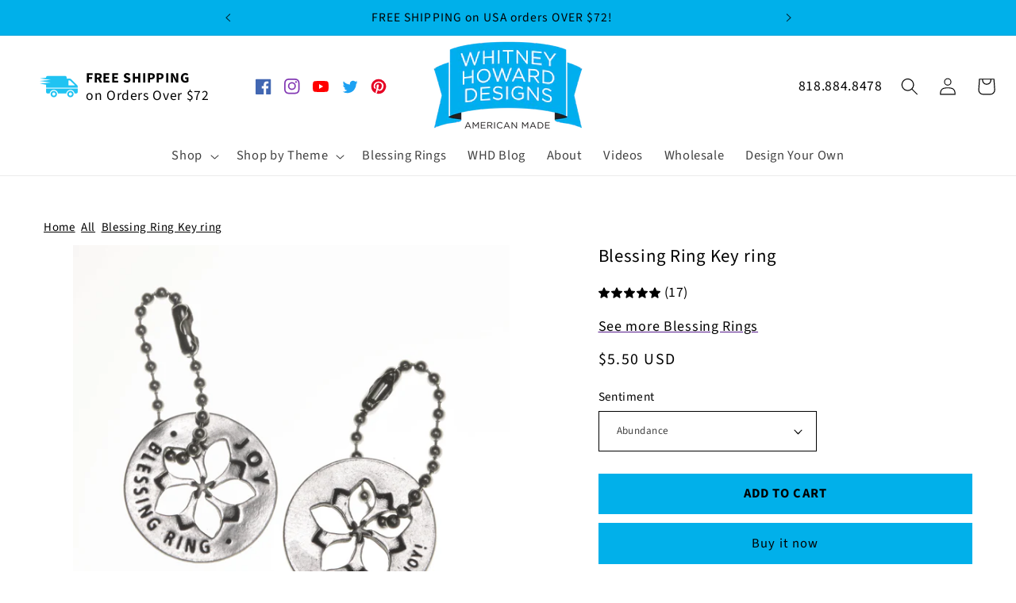

--- FILE ---
content_type: text/html; charset=utf-8
request_url: https://www.whitneyhowarddesigns.com/products/blessing-ring-keyring-a-j
body_size: 47417
content:
<!doctype html>
<html class="no-js" lang="en">
  <head>
    <!-- Start of Zeacon Code -->
<script type="text/javascript" async="" id="zeacon-sdk" src="https://zeacon.com/sdk/correlator.js?api-key=abd1a3e1-a5e8-4b8c-bb97-041e02a08de8"></script>
<!-- End of Zeacon Code -->
    <meta charset="utf-8">
    <meta http-equiv="X-UA-Compatible" content="IE=edge">
    <meta name="viewport" content="width=device-width,initial-scale=1">
    <meta name="theme-color" content="">
    <link rel="canonical" href="https://www.whitneyhowarddesigns.com/products/blessing-ring-keyring-a-j"><link rel="icon" type="image/png" href="//www.whitneyhowarddesigns.com/cdn/shop/files/Favicon-32_Green_f4943ffd-129c-477f-952d-b634710e03f9.gif?crop=center&height=32&v=1613675059&width=32"><link rel="preconnect" href="https://fonts.shopifycdn.com" crossorigin><meta name="google-site-verification" content="q6xWQv_KRbfLitLKTZj20aXSCF3AZ5u9UtQEl1a3QY4" />
  <meta name="facebook-domain-verification" content="a4dwxrs2ll1xrsoe8l7gqj2ohyzib0" />  
  
<!-- Google Tag Manager -->
<script>(function(w,d,s,l,i){w[l]=w[l]||[];w[l].push({'gtm.start':
new Date().getTime(),event:'gtm.js'});var f=d.getElementsByTagName(s)[0],
j=d.createElement(s),dl=l!='dataLayer'?'&l='+l:'';j.async=true;j.src=
'https://www.googletagmanager.com/gtm.js?id='+i+dl;f.parentNode.insertBefore(j,f);
})(window,document,'script','dataLayer','GTM-TPQHRW2');</script>
<!-- End Google Tag Manager -->

    <meta name="google-site-verification" content="_ZbYTpsTnaDmQGrXr3jIQoDTCGpa2WhsuxzzR9BeKEY" />
    <title>
      Blessing Ring Key ring - Inspiring charms for necklace or bracelet
 &ndash; Whitney Howard Designs</title>

    
      <meta name="description" content="Blessing Rings are versatile charms that touch the heart. Start with one and add as many as you like to reflect YOUR message. The size of a quarter, Blessing Ring tokens express poignant messages about all of life&#39;s biggest, unexpected, and everyday moments. The Blessing Ring back is engraved with an inspirational thou">
    

    

<meta property="og:site_name" content="Whitney Howard Designs">
<meta property="og:url" content="https://www.whitneyhowarddesigns.com/products/blessing-ring-keyring-a-j">
<meta property="og:title" content="Blessing Ring Key ring - Inspiring charms for necklace or bracelet">
<meta property="og:type" content="product">
<meta property="og:description" content="Blessing Rings are versatile charms that touch the heart. Start with one and add as many as you like to reflect YOUR message. The size of a quarter, Blessing Ring tokens express poignant messages about all of life&#39;s biggest, unexpected, and everyday moments. The Blessing Ring back is engraved with an inspirational thou"><meta property="og:image" content="http://www.whitneyhowarddesigns.com/cdn/shop/products/Joybronballchainkeyloop.jpg?v=1665943089">
  <meta property="og:image:secure_url" content="https://www.whitneyhowarddesigns.com/cdn/shop/products/Joybronballchainkeyloop.jpg?v=1665943089">
  <meta property="og:image:width" content="2552">
  <meta property="og:image:height" content="2552"><meta property="og:price:amount" content="5.50">
  <meta property="og:price:currency" content="USD"><meta name="twitter:site" content="@WhitneyHowardDs"><meta name="twitter:card" content="summary_large_image">
<meta name="twitter:title" content="Blessing Ring Key ring - Inspiring charms for necklace or bracelet">
<meta name="twitter:description" content="Blessing Rings are versatile charms that touch the heart. Start with one and add as many as you like to reflect YOUR message. The size of a quarter, Blessing Ring tokens express poignant messages about all of life&#39;s biggest, unexpected, and everyday moments. The Blessing Ring back is engraved with an inspirational thou">


    <script src="//www.whitneyhowarddesigns.com/cdn/shop/t/69/assets/constants.js?v=58251544750838685771692121865" defer="defer"></script>
    <script src="//www.whitneyhowarddesigns.com/cdn/shop/t/69/assets/pubsub.js?v=158357773527763999511692121865" defer="defer"></script>
    <script src="//www.whitneyhowarddesigns.com/cdn/shop/t/69/assets/global.js?v=132204368178799220171692121865" defer="defer"></script><script src="//www.whitneyhowarddesigns.com/cdn/shop/t/69/assets/animations.js?v=114255849464433187621692121865" defer="defer"></script><script>window.performance && window.performance.mark && window.performance.mark('shopify.content_for_header.start');</script><meta name="google-site-verification" content="RHHLcnvrP-1IwurTqjLLp3MFGAbsJfpb2GMbSUM-L_s">
<meta id="shopify-digital-wallet" name="shopify-digital-wallet" content="/1696150/digital_wallets/dialog">
<meta name="shopify-checkout-api-token" content="afd143bb5cb896af65238a95bb7cd76a">
<meta id="in-context-paypal-metadata" data-shop-id="1696150" data-venmo-supported="false" data-environment="production" data-locale="en_US" data-paypal-v4="true" data-currency="USD">
<link rel="alternate" type="application/json+oembed" href="https://www.whitneyhowarddesigns.com/products/blessing-ring-keyring-a-j.oembed">
<script async="async" src="/checkouts/internal/preloads.js?locale=en-US"></script>
<link rel="preconnect" href="https://shop.app" crossorigin="anonymous">
<script async="async" src="https://shop.app/checkouts/internal/preloads.js?locale=en-US&shop_id=1696150" crossorigin="anonymous"></script>
<script id="apple-pay-shop-capabilities" type="application/json">{"shopId":1696150,"countryCode":"US","currencyCode":"USD","merchantCapabilities":["supports3DS"],"merchantId":"gid:\/\/shopify\/Shop\/1696150","merchantName":"Whitney Howard Designs","requiredBillingContactFields":["postalAddress","email","phone"],"requiredShippingContactFields":["postalAddress","email","phone"],"shippingType":"shipping","supportedNetworks":["visa","masterCard","amex","discover","elo","jcb"],"total":{"type":"pending","label":"Whitney Howard Designs","amount":"1.00"},"shopifyPaymentsEnabled":true,"supportsSubscriptions":true}</script>
<script id="shopify-features" type="application/json">{"accessToken":"afd143bb5cb896af65238a95bb7cd76a","betas":["rich-media-storefront-analytics"],"domain":"www.whitneyhowarddesigns.com","predictiveSearch":true,"shopId":1696150,"locale":"en"}</script>
<script>var Shopify = Shopify || {};
Shopify.shop = "blessingrings.myshopify.com";
Shopify.locale = "en";
Shopify.currency = {"active":"USD","rate":"1.0"};
Shopify.country = "US";
Shopify.theme = {"name":"Origin - Zodiac","id":136973484276,"schema_name":"Origin","schema_version":"10.0.0","theme_store_id":1841,"role":"main"};
Shopify.theme.handle = "null";
Shopify.theme.style = {"id":null,"handle":null};
Shopify.cdnHost = "www.whitneyhowarddesigns.com/cdn";
Shopify.routes = Shopify.routes || {};
Shopify.routes.root = "/";</script>
<script type="module">!function(o){(o.Shopify=o.Shopify||{}).modules=!0}(window);</script>
<script>!function(o){function n(){var o=[];function n(){o.push(Array.prototype.slice.apply(arguments))}return n.q=o,n}var t=o.Shopify=o.Shopify||{};t.loadFeatures=n(),t.autoloadFeatures=n()}(window);</script>
<script>
  window.ShopifyPay = window.ShopifyPay || {};
  window.ShopifyPay.apiHost = "shop.app\/pay";
  window.ShopifyPay.redirectState = null;
</script>
<script id="shop-js-analytics" type="application/json">{"pageType":"product"}</script>
<script defer="defer" async type="module" src="//www.whitneyhowarddesigns.com/cdn/shopifycloud/shop-js/modules/v2/client.init-shop-cart-sync_BApSsMSl.en.esm.js"></script>
<script defer="defer" async type="module" src="//www.whitneyhowarddesigns.com/cdn/shopifycloud/shop-js/modules/v2/chunk.common_CBoos6YZ.esm.js"></script>
<script type="module">
  await import("//www.whitneyhowarddesigns.com/cdn/shopifycloud/shop-js/modules/v2/client.init-shop-cart-sync_BApSsMSl.en.esm.js");
await import("//www.whitneyhowarddesigns.com/cdn/shopifycloud/shop-js/modules/v2/chunk.common_CBoos6YZ.esm.js");

  window.Shopify.SignInWithShop?.initShopCartSync?.({"fedCMEnabled":true,"windoidEnabled":true});

</script>
<script defer="defer" async type="module" src="//www.whitneyhowarddesigns.com/cdn/shopifycloud/shop-js/modules/v2/client.payment-terms_BHOWV7U_.en.esm.js"></script>
<script defer="defer" async type="module" src="//www.whitneyhowarddesigns.com/cdn/shopifycloud/shop-js/modules/v2/chunk.common_CBoos6YZ.esm.js"></script>
<script defer="defer" async type="module" src="//www.whitneyhowarddesigns.com/cdn/shopifycloud/shop-js/modules/v2/chunk.modal_Bu1hFZFC.esm.js"></script>
<script type="module">
  await import("//www.whitneyhowarddesigns.com/cdn/shopifycloud/shop-js/modules/v2/client.payment-terms_BHOWV7U_.en.esm.js");
await import("//www.whitneyhowarddesigns.com/cdn/shopifycloud/shop-js/modules/v2/chunk.common_CBoos6YZ.esm.js");
await import("//www.whitneyhowarddesigns.com/cdn/shopifycloud/shop-js/modules/v2/chunk.modal_Bu1hFZFC.esm.js");

  
</script>
<script>
  window.Shopify = window.Shopify || {};
  if (!window.Shopify.featureAssets) window.Shopify.featureAssets = {};
  window.Shopify.featureAssets['shop-js'] = {"shop-cart-sync":["modules/v2/client.shop-cart-sync_DJczDl9f.en.esm.js","modules/v2/chunk.common_CBoos6YZ.esm.js"],"init-fed-cm":["modules/v2/client.init-fed-cm_BzwGC0Wi.en.esm.js","modules/v2/chunk.common_CBoos6YZ.esm.js"],"init-windoid":["modules/v2/client.init-windoid_BS26ThXS.en.esm.js","modules/v2/chunk.common_CBoos6YZ.esm.js"],"shop-cash-offers":["modules/v2/client.shop-cash-offers_DthCPNIO.en.esm.js","modules/v2/chunk.common_CBoos6YZ.esm.js","modules/v2/chunk.modal_Bu1hFZFC.esm.js"],"shop-button":["modules/v2/client.shop-button_D_JX508o.en.esm.js","modules/v2/chunk.common_CBoos6YZ.esm.js"],"init-shop-email-lookup-coordinator":["modules/v2/client.init-shop-email-lookup-coordinator_DFwWcvrS.en.esm.js","modules/v2/chunk.common_CBoos6YZ.esm.js"],"shop-toast-manager":["modules/v2/client.shop-toast-manager_tEhgP2F9.en.esm.js","modules/v2/chunk.common_CBoos6YZ.esm.js"],"shop-login-button":["modules/v2/client.shop-login-button_DwLgFT0K.en.esm.js","modules/v2/chunk.common_CBoos6YZ.esm.js","modules/v2/chunk.modal_Bu1hFZFC.esm.js"],"avatar":["modules/v2/client.avatar_BTnouDA3.en.esm.js"],"init-shop-cart-sync":["modules/v2/client.init-shop-cart-sync_BApSsMSl.en.esm.js","modules/v2/chunk.common_CBoos6YZ.esm.js"],"pay-button":["modules/v2/client.pay-button_BuNmcIr_.en.esm.js","modules/v2/chunk.common_CBoos6YZ.esm.js"],"init-shop-for-new-customer-accounts":["modules/v2/client.init-shop-for-new-customer-accounts_DrjXSI53.en.esm.js","modules/v2/client.shop-login-button_DwLgFT0K.en.esm.js","modules/v2/chunk.common_CBoos6YZ.esm.js","modules/v2/chunk.modal_Bu1hFZFC.esm.js"],"init-customer-accounts-sign-up":["modules/v2/client.init-customer-accounts-sign-up_TlVCiykN.en.esm.js","modules/v2/client.shop-login-button_DwLgFT0K.en.esm.js","modules/v2/chunk.common_CBoos6YZ.esm.js","modules/v2/chunk.modal_Bu1hFZFC.esm.js"],"shop-follow-button":["modules/v2/client.shop-follow-button_C5D3XtBb.en.esm.js","modules/v2/chunk.common_CBoos6YZ.esm.js","modules/v2/chunk.modal_Bu1hFZFC.esm.js"],"checkout-modal":["modules/v2/client.checkout-modal_8TC_1FUY.en.esm.js","modules/v2/chunk.common_CBoos6YZ.esm.js","modules/v2/chunk.modal_Bu1hFZFC.esm.js"],"init-customer-accounts":["modules/v2/client.init-customer-accounts_C0Oh2ljF.en.esm.js","modules/v2/client.shop-login-button_DwLgFT0K.en.esm.js","modules/v2/chunk.common_CBoos6YZ.esm.js","modules/v2/chunk.modal_Bu1hFZFC.esm.js"],"lead-capture":["modules/v2/client.lead-capture_Cq0gfm7I.en.esm.js","modules/v2/chunk.common_CBoos6YZ.esm.js","modules/v2/chunk.modal_Bu1hFZFC.esm.js"],"shop-login":["modules/v2/client.shop-login_BmtnoEUo.en.esm.js","modules/v2/chunk.common_CBoos6YZ.esm.js","modules/v2/chunk.modal_Bu1hFZFC.esm.js"],"payment-terms":["modules/v2/client.payment-terms_BHOWV7U_.en.esm.js","modules/v2/chunk.common_CBoos6YZ.esm.js","modules/v2/chunk.modal_Bu1hFZFC.esm.js"]};
</script>
<script>(function() {
  var isLoaded = false;
  function asyncLoad() {
    if (isLoaded) return;
    isLoaded = true;
    var urls = ["\/\/www.powr.io\/powr.js?powr-token=blessingrings.myshopify.com\u0026external-type=shopify\u0026shop=blessingrings.myshopify.com","https:\/\/assets.smartwishlist.webmarked.net\/static\/v6\/smartwishlist.js?shop=blessingrings.myshopify.com","https:\/\/cdn.shopify.com\/s\/files\/1\/0169\/6150\/t\/63\/assets\/rev_1696150.js?v=1667859659\u0026shop=blessingrings.myshopify.com","https:\/\/sales-pop.carecart.io\/lib\/salesnotifier.js?shop=blessingrings.myshopify.com"];
    for (var i = 0; i < urls.length; i++) {
      var s = document.createElement('script');
      s.type = 'text/javascript';
      s.async = true;
      s.src = urls[i];
      var x = document.getElementsByTagName('script')[0];
      x.parentNode.insertBefore(s, x);
    }
  };
  if(window.attachEvent) {
    window.attachEvent('onload', asyncLoad);
  } else {
    window.addEventListener('load', asyncLoad, false);
  }
})();</script>
<script id="__st">var __st={"a":1696150,"offset":-28800,"reqid":"1f097525-144a-4215-8b32-59faefbc5c45-1768871086","pageurl":"www.whitneyhowarddesigns.com\/products\/blessing-ring-keyring-a-j","u":"b93bac5e194e","p":"product","rtyp":"product","rid":150733245};</script>
<script>window.ShopifyPaypalV4VisibilityTracking = true;</script>
<script id="captcha-bootstrap">!function(){'use strict';const t='contact',e='account',n='new_comment',o=[[t,t],['blogs',n],['comments',n],[t,'customer']],c=[[e,'customer_login'],[e,'guest_login'],[e,'recover_customer_password'],[e,'create_customer']],r=t=>t.map((([t,e])=>`form[action*='/${t}']:not([data-nocaptcha='true']) input[name='form_type'][value='${e}']`)).join(','),a=t=>()=>t?[...document.querySelectorAll(t)].map((t=>t.form)):[];function s(){const t=[...o],e=r(t);return a(e)}const i='password',u='form_key',d=['recaptcha-v3-token','g-recaptcha-response','h-captcha-response',i],f=()=>{try{return window.sessionStorage}catch{return}},m='__shopify_v',_=t=>t.elements[u];function p(t,e,n=!1){try{const o=window.sessionStorage,c=JSON.parse(o.getItem(e)),{data:r}=function(t){const{data:e,action:n}=t;return t[m]||n?{data:e,action:n}:{data:t,action:n}}(c);for(const[e,n]of Object.entries(r))t.elements[e]&&(t.elements[e].value=n);n&&o.removeItem(e)}catch(o){console.error('form repopulation failed',{error:o})}}const l='form_type',E='cptcha';function T(t){t.dataset[E]=!0}const w=window,h=w.document,L='Shopify',v='ce_forms',y='captcha';let A=!1;((t,e)=>{const n=(g='f06e6c50-85a8-45c8-87d0-21a2b65856fe',I='https://cdn.shopify.com/shopifycloud/storefront-forms-hcaptcha/ce_storefront_forms_captcha_hcaptcha.v1.5.2.iife.js',D={infoText:'Protected by hCaptcha',privacyText:'Privacy',termsText:'Terms'},(t,e,n)=>{const o=w[L][v],c=o.bindForm;if(c)return c(t,g,e,D).then(n);var r;o.q.push([[t,g,e,D],n]),r=I,A||(h.body.append(Object.assign(h.createElement('script'),{id:'captcha-provider',async:!0,src:r})),A=!0)});var g,I,D;w[L]=w[L]||{},w[L][v]=w[L][v]||{},w[L][v].q=[],w[L][y]=w[L][y]||{},w[L][y].protect=function(t,e){n(t,void 0,e),T(t)},Object.freeze(w[L][y]),function(t,e,n,w,h,L){const[v,y,A,g]=function(t,e,n){const i=e?o:[],u=t?c:[],d=[...i,...u],f=r(d),m=r(i),_=r(d.filter((([t,e])=>n.includes(e))));return[a(f),a(m),a(_),s()]}(w,h,L),I=t=>{const e=t.target;return e instanceof HTMLFormElement?e:e&&e.form},D=t=>v().includes(t);t.addEventListener('submit',(t=>{const e=I(t);if(!e)return;const n=D(e)&&!e.dataset.hcaptchaBound&&!e.dataset.recaptchaBound,o=_(e),c=g().includes(e)&&(!o||!o.value);(n||c)&&t.preventDefault(),c&&!n&&(function(t){try{if(!f())return;!function(t){const e=f();if(!e)return;const n=_(t);if(!n)return;const o=n.value;o&&e.removeItem(o)}(t);const e=Array.from(Array(32),(()=>Math.random().toString(36)[2])).join('');!function(t,e){_(t)||t.append(Object.assign(document.createElement('input'),{type:'hidden',name:u})),t.elements[u].value=e}(t,e),function(t,e){const n=f();if(!n)return;const o=[...t.querySelectorAll(`input[type='${i}']`)].map((({name:t})=>t)),c=[...d,...o],r={};for(const[a,s]of new FormData(t).entries())c.includes(a)||(r[a]=s);n.setItem(e,JSON.stringify({[m]:1,action:t.action,data:r}))}(t,e)}catch(e){console.error('failed to persist form',e)}}(e),e.submit())}));const S=(t,e)=>{t&&!t.dataset[E]&&(n(t,e.some((e=>e===t))),T(t))};for(const o of['focusin','change'])t.addEventListener(o,(t=>{const e=I(t);D(e)&&S(e,y())}));const B=e.get('form_key'),M=e.get(l),P=B&&M;t.addEventListener('DOMContentLoaded',(()=>{const t=y();if(P)for(const e of t)e.elements[l].value===M&&p(e,B);[...new Set([...A(),...v().filter((t=>'true'===t.dataset.shopifyCaptcha))])].forEach((e=>S(e,t)))}))}(h,new URLSearchParams(w.location.search),n,t,e,['guest_login'])})(!0,!1)}();</script>
<script integrity="sha256-4kQ18oKyAcykRKYeNunJcIwy7WH5gtpwJnB7kiuLZ1E=" data-source-attribution="shopify.loadfeatures" defer="defer" src="//www.whitneyhowarddesigns.com/cdn/shopifycloud/storefront/assets/storefront/load_feature-a0a9edcb.js" crossorigin="anonymous"></script>
<script crossorigin="anonymous" defer="defer" src="//www.whitneyhowarddesigns.com/cdn/shopifycloud/storefront/assets/shopify_pay/storefront-65b4c6d7.js?v=20250812"></script>
<script data-source-attribution="shopify.dynamic_checkout.dynamic.init">var Shopify=Shopify||{};Shopify.PaymentButton=Shopify.PaymentButton||{isStorefrontPortableWallets:!0,init:function(){window.Shopify.PaymentButton.init=function(){};var t=document.createElement("script");t.src="https://www.whitneyhowarddesigns.com/cdn/shopifycloud/portable-wallets/latest/portable-wallets.en.js",t.type="module",document.head.appendChild(t)}};
</script>
<script data-source-attribution="shopify.dynamic_checkout.buyer_consent">
  function portableWalletsHideBuyerConsent(e){var t=document.getElementById("shopify-buyer-consent"),n=document.getElementById("shopify-subscription-policy-button");t&&n&&(t.classList.add("hidden"),t.setAttribute("aria-hidden","true"),n.removeEventListener("click",e))}function portableWalletsShowBuyerConsent(e){var t=document.getElementById("shopify-buyer-consent"),n=document.getElementById("shopify-subscription-policy-button");t&&n&&(t.classList.remove("hidden"),t.removeAttribute("aria-hidden"),n.addEventListener("click",e))}window.Shopify?.PaymentButton&&(window.Shopify.PaymentButton.hideBuyerConsent=portableWalletsHideBuyerConsent,window.Shopify.PaymentButton.showBuyerConsent=portableWalletsShowBuyerConsent);
</script>
<script>
  function portableWalletsCleanup(e){e&&e.src&&console.error("Failed to load portable wallets script "+e.src);var t=document.querySelectorAll("shopify-accelerated-checkout .shopify-payment-button__skeleton, shopify-accelerated-checkout-cart .wallet-cart-button__skeleton"),e=document.getElementById("shopify-buyer-consent");for(let e=0;e<t.length;e++)t[e].remove();e&&e.remove()}function portableWalletsNotLoadedAsModule(e){e instanceof ErrorEvent&&"string"==typeof e.message&&e.message.includes("import.meta")&&"string"==typeof e.filename&&e.filename.includes("portable-wallets")&&(window.removeEventListener("error",portableWalletsNotLoadedAsModule),window.Shopify.PaymentButton.failedToLoad=e,"loading"===document.readyState?document.addEventListener("DOMContentLoaded",window.Shopify.PaymentButton.init):window.Shopify.PaymentButton.init())}window.addEventListener("error",portableWalletsNotLoadedAsModule);
</script>

<script type="module" src="https://www.whitneyhowarddesigns.com/cdn/shopifycloud/portable-wallets/latest/portable-wallets.en.js" onError="portableWalletsCleanup(this)" crossorigin="anonymous"></script>
<script nomodule>
  document.addEventListener("DOMContentLoaded", portableWalletsCleanup);
</script>

<link id="shopify-accelerated-checkout-styles" rel="stylesheet" media="screen" href="https://www.whitneyhowarddesigns.com/cdn/shopifycloud/portable-wallets/latest/accelerated-checkout-backwards-compat.css" crossorigin="anonymous">
<style id="shopify-accelerated-checkout-cart">
        #shopify-buyer-consent {
  margin-top: 1em;
  display: inline-block;
  width: 100%;
}

#shopify-buyer-consent.hidden {
  display: none;
}

#shopify-subscription-policy-button {
  background: none;
  border: none;
  padding: 0;
  text-decoration: underline;
  font-size: inherit;
  cursor: pointer;
}

#shopify-subscription-policy-button::before {
  box-shadow: none;
}

      </style>
<script id="sections-script" data-sections="header" defer="defer" src="//www.whitneyhowarddesigns.com/cdn/shop/t/69/compiled_assets/scripts.js?v=14383"></script>
<script>window.performance && window.performance.mark && window.performance.mark('shopify.content_for_header.end');</script>


    <style data-shopify>
      @font-face {
  font-family: "Source Sans Pro";
  font-weight: 400;
  font-style: normal;
  font-display: swap;
  src: url("//www.whitneyhowarddesigns.com/cdn/fonts/source_sans_pro/sourcesanspro_n4.50ae3e156aed9a794db7e94c4d00984c7b66616c.woff2") format("woff2"),
       url("//www.whitneyhowarddesigns.com/cdn/fonts/source_sans_pro/sourcesanspro_n4.d1662e048bd96ae7123e46600ff9744c0d84502d.woff") format("woff");
}

      @font-face {
  font-family: "Source Sans Pro";
  font-weight: 700;
  font-style: normal;
  font-display: swap;
  src: url("//www.whitneyhowarddesigns.com/cdn/fonts/source_sans_pro/sourcesanspro_n7.41cbad1715ffa6489ec3aab1c16fda6d5bdf2235.woff2") format("woff2"),
       url("//www.whitneyhowarddesigns.com/cdn/fonts/source_sans_pro/sourcesanspro_n7.01173495588557d2be0eb2bb2ecdf8e4f01cf917.woff") format("woff");
}

      @font-face {
  font-family: "Source Sans Pro";
  font-weight: 400;
  font-style: italic;
  font-display: swap;
  src: url("//www.whitneyhowarddesigns.com/cdn/fonts/source_sans_pro/sourcesanspro_i4.130f29b9baa0095b80aea9236ca9ef6ab0069c67.woff2") format("woff2"),
       url("//www.whitneyhowarddesigns.com/cdn/fonts/source_sans_pro/sourcesanspro_i4.6146c8c8ae7b8853ccbbc8b859fcf805016ee743.woff") format("woff");
}

      @font-face {
  font-family: "Source Sans Pro";
  font-weight: 700;
  font-style: italic;
  font-display: swap;
  src: url("//www.whitneyhowarddesigns.com/cdn/fonts/source_sans_pro/sourcesanspro_i7.98bb15b3a23880a6e1d86ade6dbb197526ff768d.woff2") format("woff2"),
       url("//www.whitneyhowarddesigns.com/cdn/fonts/source_sans_pro/sourcesanspro_i7.6274cea5e22a575d33653322a4399caadffb1338.woff") format("woff");
}

      @font-face {
  font-family: "Source Sans Pro";
  font-weight: 400;
  font-style: normal;
  font-display: swap;
  src: url("//www.whitneyhowarddesigns.com/cdn/fonts/source_sans_pro/sourcesanspro_n4.50ae3e156aed9a794db7e94c4d00984c7b66616c.woff2") format("woff2"),
       url("//www.whitneyhowarddesigns.com/cdn/fonts/source_sans_pro/sourcesanspro_n4.d1662e048bd96ae7123e46600ff9744c0d84502d.woff") format("woff");
}


      
        :root,
        .color-background-1 {
          --color-background: 255,255,255;
        
          --gradient-background: #ffffff;
        
        --color-foreground: 0,0,0;
        --color-shadow: 0,0,0;
        --color-button: 0,176,234;
        --color-button-text: 0,0,0;
        --color-secondary-button: 255,255,255;
        --color-secondary-button-text: 0,126,168;
        --color-link: 0,126,168;
        --color-badge-foreground: 0,0,0;
        --color-badge-background: 255,255,255;
        --color-badge-border: 0,0,0;
        --payment-terms-background-color: rgb(255 255 255);
      }
      
        
        .color-background-2 {
          --color-background: 0,176,234;
        
          --gradient-background: #00b0ea;
        
        --color-foreground: 0,0,0;
        --color-shadow: 0,0,0;
        --color-button: 0,0,0;
        --color-button-text: 255,255,255;
        --color-secondary-button: 0,176,234;
        --color-secondary-button-text: 0,0,0;
        --color-link: 0,0,0;
        --color-badge-foreground: 0,0,0;
        --color-badge-background: 0,176,234;
        --color-badge-border: 0,0,0;
        --payment-terms-background-color: rgb(0 176 234);
      }
      
        
        .color-inverse {
          --color-background: 17,21,28;
        
          --gradient-background: #11151c;
        
        --color-foreground: 255,255,255;
        --color-shadow: 17,21,28;
        --color-button: 255,255,255;
        --color-button-text: 17,21,28;
        --color-secondary-button: 17,21,28;
        --color-secondary-button-text: 255,255,255;
        --color-link: 255,255,255;
        --color-badge-foreground: 255,255,255;
        --color-badge-background: 17,21,28;
        --color-badge-border: 255,255,255;
        --payment-terms-background-color: rgb(17 21 28);
      }
      
        
        .color-accent-1 {
          --color-background: 245,245,245;
        
          --gradient-background: #f5f5f5;
        
        --color-foreground: 17,21,28;
        --color-shadow: 17,21,28;
        --color-button: 0,176,234;
        --color-button-text: 17,21,28;
        --color-secondary-button: 245,245,245;
        --color-secondary-button-text: 223,223,216;
        --color-link: 223,223,216;
        --color-badge-foreground: 17,21,28;
        --color-badge-background: 245,245,245;
        --color-badge-border: 17,21,28;
        --payment-terms-background-color: rgb(245 245 245);
      }
      
        
        .color-accent-2 {
          --color-background: 76,103,98;
        
          --gradient-background: #4c6762;
        
        --color-foreground: 223,223,216;
        --color-shadow: 17,21,28;
        --color-button: 223,223,216;
        --color-button-text: 76,103,98;
        --color-secondary-button: 76,103,98;
        --color-secondary-button-text: 223,223,216;
        --color-link: 223,223,216;
        --color-badge-foreground: 223,223,216;
        --color-badge-background: 76,103,98;
        --color-badge-border: 223,223,216;
        --payment-terms-background-color: rgb(76 103 98);
      }
      

      body, .color-background-1, .color-background-2, .color-inverse, .color-accent-1, .color-accent-2 {
        color: rgba(var(--color-foreground), 1);
        background-color: rgb(var(--color-background));
      }

      :root {
        --blue: #1773b0;
        --font-body-family: "Source Sans Pro", sans-serif;
        --font-body-style: normal;
        --font-body-weight: 400;
        --font-body-weight-bold: 700;

        --font-heading-family: "Source Sans Pro", sans-serif;
        --font-heading-style: normal;
        --font-heading-weight: 400;

        --font-body-scale: 1.1;
        --font-heading-scale: 1.0909090909090908;

        --media-padding: px;
        --media-border-opacity: 0.1;
        --media-border-width: 0px;
        --media-radius: 0px;
        --media-shadow-opacity: 0.0;
        --media-shadow-horizontal-offset: 0px;
        --media-shadow-vertical-offset: 4px;
        --media-shadow-blur-radius: 5px;
        --media-shadow-visible: 0;

        --page-width: 130rem;
        --page-width-margin: 0rem;

        --product-card-image-padding: 0.0rem;
        --product-card-corner-radius: 0.0rem;
        --product-card-text-alignment: center;
        --product-card-border-width: 0.0rem;
        --product-card-border-opacity: 0.1;
        --product-card-shadow-opacity: 0.0;
        --product-card-shadow-visible: 0;
        --product-card-shadow-horizontal-offset: 0.0rem;
        --product-card-shadow-vertical-offset: 0.4rem;
        --product-card-shadow-blur-radius: 0.5rem;

        --collection-card-image-padding: 0.0rem;
        --collection-card-corner-radius: 0.0rem;
        --collection-card-text-alignment: center;
        --collection-card-border-width: 0.0rem;
        --collection-card-border-opacity: 0.1;
        --collection-card-shadow-opacity: 0.0;
        --collection-card-shadow-visible: 0;
        --collection-card-shadow-horizontal-offset: 0.0rem;
        --collection-card-shadow-vertical-offset: 0.4rem;
        --collection-card-shadow-blur-radius: 0.5rem;

        --blog-card-image-padding: 0.0rem;
        --blog-card-corner-radius: 0.0rem;
        --blog-card-text-alignment: left;
        --blog-card-border-width: 0.0rem;
        --blog-card-border-opacity: 0.1;
        --blog-card-shadow-opacity: 0.0;
        --blog-card-shadow-visible: 0;
        --blog-card-shadow-horizontal-offset: 0.0rem;
        --blog-card-shadow-vertical-offset: 0.4rem;
        --blog-card-shadow-blur-radius: 0.5rem;

        --badge-corner-radius: 0.0rem;

        --popup-border-width: 1px;
        --popup-border-opacity: 1.0;
        --popup-corner-radius: 0px;
        --popup-shadow-opacity: 0.0;
        --popup-shadow-horizontal-offset: 0px;
        --popup-shadow-vertical-offset: 4px;
        --popup-shadow-blur-radius: 5px;

        --drawer-border-width: 1px;
        --drawer-border-opacity: 1.0;
        --drawer-shadow-opacity: 0.0;
        --drawer-shadow-horizontal-offset: 0px;
        --drawer-shadow-vertical-offset: 4px;
        --drawer-shadow-blur-radius: 5px;

        --spacing-sections-desktop: 0px;
        --spacing-sections-mobile: 0px;

        --grid-desktop-vertical-spacing: 40px;
        --grid-desktop-horizontal-spacing: 40px;
        --grid-mobile-vertical-spacing: 20px;
        --grid-mobile-horizontal-spacing: 20px;

        --text-boxes-border-opacity: 0.1;
        --text-boxes-border-width: 0px;
        --text-boxes-radius: 0px;
        --text-boxes-shadow-opacity: 0.0;
        --text-boxes-shadow-visible: 0;
        --text-boxes-shadow-horizontal-offset: 0px;
        --text-boxes-shadow-vertical-offset: 4px;
        --text-boxes-shadow-blur-radius: 5px;

        --buttons-radius: 0px;
        --buttons-radius-outset: 0px;
        --buttons-border-width: 1px;
        --buttons-border-opacity: 1.0;
        --buttons-shadow-opacity: 0.0;
        --buttons-shadow-visible: 0;
        --buttons-shadow-horizontal-offset: 0px;
        --buttons-shadow-vertical-offset: 4px;
        --buttons-shadow-blur-radius: 5px;
        --buttons-border-offset: 0px;

        --inputs-radius: 0px;
        --inputs-border-width: 1px;
        --inputs-border-opacity: 1.0;
        --inputs-shadow-opacity: 0.0;
        --inputs-shadow-horizontal-offset: 0px;
        --inputs-margin-offset: 0px;
        --inputs-shadow-vertical-offset: 4px;
        --inputs-shadow-blur-radius: 5px;
        --inputs-radius-outset: 0px;

        --variant-pills-radius: 0px;
        --variant-pills-border-width: 1px;
        --variant-pills-border-opacity: 1.0;
        --variant-pills-shadow-opacity: 0.0;
        --variant-pills-shadow-horizontal-offset: 0px;
        --variant-pills-shadow-vertical-offset: 4px;
        --variant-pills-shadow-blur-radius: 5px;
      }

      *,
      *::before,
      *::after {
        box-sizing: inherit;
      }

      html {
        box-sizing: border-box;
        font-size: calc(var(--font-body-scale) * 62.5%);
        height: 100%;
      }

      body {
        display: grid;
        grid-template-rows: auto auto 1fr auto;
        grid-template-columns: 100%;
        min-height: 100%;
        margin: 0;
        font-size: 1.5rem;
        letter-spacing: 0.06rem;
        line-height: calc(1 + 0.8 / var(--font-body-scale));
        font-family: var(--font-body-family);
        font-style: var(--font-body-style);
        font-weight: var(--font-body-weight);
      }

      @media screen and (min-width: 750px) {
        body {
          font-size: 1.6rem;
        }
      }
    </style>

    <link href="//www.whitneyhowarddesigns.com/cdn/shop/t/69/assets/base.css?v=76720794301715696791692121865" rel="stylesheet" type="text/css" media="all" />
<link rel="preload" as="font" href="//www.whitneyhowarddesigns.com/cdn/fonts/source_sans_pro/sourcesanspro_n4.50ae3e156aed9a794db7e94c4d00984c7b66616c.woff2" type="font/woff2" crossorigin><link rel="preload" as="font" href="//www.whitneyhowarddesigns.com/cdn/fonts/source_sans_pro/sourcesanspro_n4.50ae3e156aed9a794db7e94c4d00984c7b66616c.woff2" type="font/woff2" crossorigin><link
        rel="stylesheet"
        href="//www.whitneyhowarddesigns.com/cdn/shop/t/69/assets/component-predictive-search.css?v=118923337488134913561692121865"
        media="print"
        onload="this.media='all'"
      ><script>
      document.documentElement.className = document.documentElement.className.replace('no-js', 'js');
      if (Shopify.designMode) {
        document.documentElement.classList.add('shopify-design-mode');
      }
    </script>
  <script async src="https://www.googletagmanager.com/gtag/js?id=G-CYYWRLJBDL"></script>
  <script>
    window.dataLayer = window.dataLayer || [];
    function gtag(){dataLayer.push(arguments);}
    gtag('js', new Date());

    gtag('config', 'G-CYYWRLJBDL');
  </script>    
      
<script type="text/javascript">
    (function(c,l,a,r,i,t,y){
        c[a]=c[a]||function(){(c[a].q=c[a].q||[]).push(arguments)};
        t=l.createElement(r);t.async=1;t.src="https://www.clarity.ms/tag/"+i;
        y=l.getElementsByTagName(r)[0];y.parentNode.insertBefore(t,y);
    })(window, document, "clarity", "script", "j9a48q40w1");
</script>    
  <!-- BEGIN app block: shopify://apps/klaviyo-email-marketing-sms/blocks/klaviyo-onsite-embed/2632fe16-c075-4321-a88b-50b567f42507 -->















  <script>
    window.klaviyoReviewsProductDesignMode = false
  </script>







<!-- END app block --><script src="https://cdn.shopify.com/extensions/55fefd76-35ff-4656-98b5-29ebc814b57d/tydal-reviews-21/assets/rev-app-embed.js" type="text/javascript" defer="defer"></script>
<link href="https://monorail-edge.shopifysvc.com" rel="dns-prefetch">
<script>(function(){if ("sendBeacon" in navigator && "performance" in window) {try {var session_token_from_headers = performance.getEntriesByType('navigation')[0].serverTiming.find(x => x.name == '_s').description;} catch {var session_token_from_headers = undefined;}var session_cookie_matches = document.cookie.match(/_shopify_s=([^;]*)/);var session_token_from_cookie = session_cookie_matches && session_cookie_matches.length === 2 ? session_cookie_matches[1] : "";var session_token = session_token_from_headers || session_token_from_cookie || "";function handle_abandonment_event(e) {var entries = performance.getEntries().filter(function(entry) {return /monorail-edge.shopifysvc.com/.test(entry.name);});if (!window.abandonment_tracked && entries.length === 0) {window.abandonment_tracked = true;var currentMs = Date.now();var navigation_start = performance.timing.navigationStart;var payload = {shop_id: 1696150,url: window.location.href,navigation_start,duration: currentMs - navigation_start,session_token,page_type: "product"};window.navigator.sendBeacon("https://monorail-edge.shopifysvc.com/v1/produce", JSON.stringify({schema_id: "online_store_buyer_site_abandonment/1.1",payload: payload,metadata: {event_created_at_ms: currentMs,event_sent_at_ms: currentMs}}));}}window.addEventListener('pagehide', handle_abandonment_event);}}());</script>
<script id="web-pixels-manager-setup">(function e(e,d,r,n,o){if(void 0===o&&(o={}),!Boolean(null===(a=null===(i=window.Shopify)||void 0===i?void 0:i.analytics)||void 0===a?void 0:a.replayQueue)){var i,a;window.Shopify=window.Shopify||{};var t=window.Shopify;t.analytics=t.analytics||{};var s=t.analytics;s.replayQueue=[],s.publish=function(e,d,r){return s.replayQueue.push([e,d,r]),!0};try{self.performance.mark("wpm:start")}catch(e){}var l=function(){var e={modern:/Edge?\/(1{2}[4-9]|1[2-9]\d|[2-9]\d{2}|\d{4,})\.\d+(\.\d+|)|Firefox\/(1{2}[4-9]|1[2-9]\d|[2-9]\d{2}|\d{4,})\.\d+(\.\d+|)|Chrom(ium|e)\/(9{2}|\d{3,})\.\d+(\.\d+|)|(Maci|X1{2}).+ Version\/(15\.\d+|(1[6-9]|[2-9]\d|\d{3,})\.\d+)([,.]\d+|)( \(\w+\)|)( Mobile\/\w+|) Safari\/|Chrome.+OPR\/(9{2}|\d{3,})\.\d+\.\d+|(CPU[ +]OS|iPhone[ +]OS|CPU[ +]iPhone|CPU IPhone OS|CPU iPad OS)[ +]+(15[._]\d+|(1[6-9]|[2-9]\d|\d{3,})[._]\d+)([._]\d+|)|Android:?[ /-](13[3-9]|1[4-9]\d|[2-9]\d{2}|\d{4,})(\.\d+|)(\.\d+|)|Android.+Firefox\/(13[5-9]|1[4-9]\d|[2-9]\d{2}|\d{4,})\.\d+(\.\d+|)|Android.+Chrom(ium|e)\/(13[3-9]|1[4-9]\d|[2-9]\d{2}|\d{4,})\.\d+(\.\d+|)|SamsungBrowser\/([2-9]\d|\d{3,})\.\d+/,legacy:/Edge?\/(1[6-9]|[2-9]\d|\d{3,})\.\d+(\.\d+|)|Firefox\/(5[4-9]|[6-9]\d|\d{3,})\.\d+(\.\d+|)|Chrom(ium|e)\/(5[1-9]|[6-9]\d|\d{3,})\.\d+(\.\d+|)([\d.]+$|.*Safari\/(?![\d.]+ Edge\/[\d.]+$))|(Maci|X1{2}).+ Version\/(10\.\d+|(1[1-9]|[2-9]\d|\d{3,})\.\d+)([,.]\d+|)( \(\w+\)|)( Mobile\/\w+|) Safari\/|Chrome.+OPR\/(3[89]|[4-9]\d|\d{3,})\.\d+\.\d+|(CPU[ +]OS|iPhone[ +]OS|CPU[ +]iPhone|CPU IPhone OS|CPU iPad OS)[ +]+(10[._]\d+|(1[1-9]|[2-9]\d|\d{3,})[._]\d+)([._]\d+|)|Android:?[ /-](13[3-9]|1[4-9]\d|[2-9]\d{2}|\d{4,})(\.\d+|)(\.\d+|)|Mobile Safari.+OPR\/([89]\d|\d{3,})\.\d+\.\d+|Android.+Firefox\/(13[5-9]|1[4-9]\d|[2-9]\d{2}|\d{4,})\.\d+(\.\d+|)|Android.+Chrom(ium|e)\/(13[3-9]|1[4-9]\d|[2-9]\d{2}|\d{4,})\.\d+(\.\d+|)|Android.+(UC? ?Browser|UCWEB|U3)[ /]?(15\.([5-9]|\d{2,})|(1[6-9]|[2-9]\d|\d{3,})\.\d+)\.\d+|SamsungBrowser\/(5\.\d+|([6-9]|\d{2,})\.\d+)|Android.+MQ{2}Browser\/(14(\.(9|\d{2,})|)|(1[5-9]|[2-9]\d|\d{3,})(\.\d+|))(\.\d+|)|K[Aa][Ii]OS\/(3\.\d+|([4-9]|\d{2,})\.\d+)(\.\d+|)/},d=e.modern,r=e.legacy,n=navigator.userAgent;return n.match(d)?"modern":n.match(r)?"legacy":"unknown"}(),u="modern"===l?"modern":"legacy",c=(null!=n?n:{modern:"",legacy:""})[u],f=function(e){return[e.baseUrl,"/wpm","/b",e.hashVersion,"modern"===e.buildTarget?"m":"l",".js"].join("")}({baseUrl:d,hashVersion:r,buildTarget:u}),m=function(e){var d=e.version,r=e.bundleTarget,n=e.surface,o=e.pageUrl,i=e.monorailEndpoint;return{emit:function(e){var a=e.status,t=e.errorMsg,s=(new Date).getTime(),l=JSON.stringify({metadata:{event_sent_at_ms:s},events:[{schema_id:"web_pixels_manager_load/3.1",payload:{version:d,bundle_target:r,page_url:o,status:a,surface:n,error_msg:t},metadata:{event_created_at_ms:s}}]});if(!i)return console&&console.warn&&console.warn("[Web Pixels Manager] No Monorail endpoint provided, skipping logging."),!1;try{return self.navigator.sendBeacon.bind(self.navigator)(i,l)}catch(e){}var u=new XMLHttpRequest;try{return u.open("POST",i,!0),u.setRequestHeader("Content-Type","text/plain"),u.send(l),!0}catch(e){return console&&console.warn&&console.warn("[Web Pixels Manager] Got an unhandled error while logging to Monorail."),!1}}}}({version:r,bundleTarget:l,surface:e.surface,pageUrl:self.location.href,monorailEndpoint:e.monorailEndpoint});try{o.browserTarget=l,function(e){var d=e.src,r=e.async,n=void 0===r||r,o=e.onload,i=e.onerror,a=e.sri,t=e.scriptDataAttributes,s=void 0===t?{}:t,l=document.createElement("script"),u=document.querySelector("head"),c=document.querySelector("body");if(l.async=n,l.src=d,a&&(l.integrity=a,l.crossOrigin="anonymous"),s)for(var f in s)if(Object.prototype.hasOwnProperty.call(s,f))try{l.dataset[f]=s[f]}catch(e){}if(o&&l.addEventListener("load",o),i&&l.addEventListener("error",i),u)u.appendChild(l);else{if(!c)throw new Error("Did not find a head or body element to append the script");c.appendChild(l)}}({src:f,async:!0,onload:function(){if(!function(){var e,d;return Boolean(null===(d=null===(e=window.Shopify)||void 0===e?void 0:e.analytics)||void 0===d?void 0:d.initialized)}()){var d=window.webPixelsManager.init(e)||void 0;if(d){var r=window.Shopify.analytics;r.replayQueue.forEach((function(e){var r=e[0],n=e[1],o=e[2];d.publishCustomEvent(r,n,o)})),r.replayQueue=[],r.publish=d.publishCustomEvent,r.visitor=d.visitor,r.initialized=!0}}},onerror:function(){return m.emit({status:"failed",errorMsg:"".concat(f," has failed to load")})},sri:function(e){var d=/^sha384-[A-Za-z0-9+/=]+$/;return"string"==typeof e&&d.test(e)}(c)?c:"",scriptDataAttributes:o}),m.emit({status:"loading"})}catch(e){m.emit({status:"failed",errorMsg:(null==e?void 0:e.message)||"Unknown error"})}}})({shopId: 1696150,storefrontBaseUrl: "https://www.whitneyhowarddesigns.com",extensionsBaseUrl: "https://extensions.shopifycdn.com/cdn/shopifycloud/web-pixels-manager",monorailEndpoint: "https://monorail-edge.shopifysvc.com/unstable/produce_batch",surface: "storefront-renderer",enabledBetaFlags: ["2dca8a86"],webPixelsConfigList: [{"id":"1801027828","configuration":"{\"accountID\":\"KNesYM\",\"webPixelConfig\":\"eyJlbmFibGVBZGRlZFRvQ2FydEV2ZW50cyI6IHRydWV9\"}","eventPayloadVersion":"v1","runtimeContext":"STRICT","scriptVersion":"524f6c1ee37bacdca7657a665bdca589","type":"APP","apiClientId":123074,"privacyPurposes":["ANALYTICS","MARKETING"],"dataSharingAdjustments":{"protectedCustomerApprovalScopes":["read_customer_address","read_customer_email","read_customer_name","read_customer_personal_data","read_customer_phone"]}},{"id":"440107252","configuration":"{\"config\":\"{\\\"pixel_id\\\":\\\"AW-857206412\\\",\\\"target_country\\\":\\\"US\\\",\\\"gtag_events\\\":[{\\\"type\\\":\\\"search\\\",\\\"action_label\\\":\\\"AW-857206412\\\/-HcDCKKirqYBEIzd35gD\\\"},{\\\"type\\\":\\\"begin_checkout\\\",\\\"action_label\\\":\\\"AW-857206412\\\/4AP9CJ-irqYBEIzd35gD\\\"},{\\\"type\\\":\\\"view_item\\\",\\\"action_label\\\":[\\\"AW-857206412\\\/BFprCJmirqYBEIzd35gD\\\",\\\"MC-T39MGMMJGY\\\"]},{\\\"type\\\":\\\"purchase\\\",\\\"action_label\\\":[\\\"AW-857206412\\\/iTlOCJairqYBEIzd35gD\\\",\\\"MC-T39MGMMJGY\\\"]},{\\\"type\\\":\\\"page_view\\\",\\\"action_label\\\":[\\\"AW-857206412\\\/dVbyCJOirqYBEIzd35gD\\\",\\\"MC-T39MGMMJGY\\\"]},{\\\"type\\\":\\\"add_payment_info\\\",\\\"action_label\\\":\\\"AW-857206412\\\/GXJ9CKWirqYBEIzd35gD\\\"},{\\\"type\\\":\\\"add_to_cart\\\",\\\"action_label\\\":\\\"AW-857206412\\\/5QSrCJyirqYBEIzd35gD\\\"}],\\\"enable_monitoring_mode\\\":false}\"}","eventPayloadVersion":"v1","runtimeContext":"OPEN","scriptVersion":"b2a88bafab3e21179ed38636efcd8a93","type":"APP","apiClientId":1780363,"privacyPurposes":[],"dataSharingAdjustments":{"protectedCustomerApprovalScopes":["read_customer_address","read_customer_email","read_customer_name","read_customer_personal_data","read_customer_phone"]}},{"id":"213975284","configuration":"{\"pixel_id\":\"1531725663767414\",\"pixel_type\":\"facebook_pixel\",\"metaapp_system_user_token\":\"-\"}","eventPayloadVersion":"v1","runtimeContext":"OPEN","scriptVersion":"ca16bc87fe92b6042fbaa3acc2fbdaa6","type":"APP","apiClientId":2329312,"privacyPurposes":["ANALYTICS","MARKETING","SALE_OF_DATA"],"dataSharingAdjustments":{"protectedCustomerApprovalScopes":["read_customer_address","read_customer_email","read_customer_name","read_customer_personal_data","read_customer_phone"]}},{"id":"61440244","configuration":"{\"tagID\":\"2613677673799\"}","eventPayloadVersion":"v1","runtimeContext":"STRICT","scriptVersion":"18031546ee651571ed29edbe71a3550b","type":"APP","apiClientId":3009811,"privacyPurposes":["ANALYTICS","MARKETING","SALE_OF_DATA"],"dataSharingAdjustments":{"protectedCustomerApprovalScopes":["read_customer_address","read_customer_email","read_customer_name","read_customer_personal_data","read_customer_phone"]}},{"id":"31981812","eventPayloadVersion":"1","runtimeContext":"LAX","scriptVersion":"1","type":"CUSTOM","privacyPurposes":["ANALYTICS","MARKETING","SALE_OF_DATA"],"name":"Clarity"},{"id":"32014580","eventPayloadVersion":"1","runtimeContext":"LAX","scriptVersion":"7","type":"CUSTOM","privacyPurposes":[],"name":"Google Tag Manager"},{"id":"32047348","eventPayloadVersion":"1","runtimeContext":"LAX","scriptVersion":"4","type":"CUSTOM","privacyPurposes":["ANALYTICS","MARKETING","SALE_OF_DATA"],"name":"Google Adwords"},{"id":"shopify-app-pixel","configuration":"{}","eventPayloadVersion":"v1","runtimeContext":"STRICT","scriptVersion":"0450","apiClientId":"shopify-pixel","type":"APP","privacyPurposes":["ANALYTICS","MARKETING"]},{"id":"shopify-custom-pixel","eventPayloadVersion":"v1","runtimeContext":"LAX","scriptVersion":"0450","apiClientId":"shopify-pixel","type":"CUSTOM","privacyPurposes":["ANALYTICS","MARKETING"]}],isMerchantRequest: false,initData: {"shop":{"name":"Whitney Howard Designs","paymentSettings":{"currencyCode":"USD"},"myshopifyDomain":"blessingrings.myshopify.com","countryCode":"US","storefrontUrl":"https:\/\/www.whitneyhowarddesigns.com"},"customer":null,"cart":null,"checkout":null,"productVariants":[{"price":{"amount":5.5,"currencyCode":"USD"},"product":{"title":"Blessing Ring Key ring","vendor":"Whitney Howard Designs","id":"150733245","untranslatedTitle":"Blessing Ring Key ring","url":"\/products\/blessing-ring-keyring-a-j","type":"Blessing Ring"},"id":"344664723","image":{"src":"\/\/www.whitneyhowarddesigns.com\/cdn\/shop\/products\/Joybronballchainkeyloop.jpg?v=1665943089"},"sku":"KR-BRAB","title":"Abundance","untranslatedTitle":"Abundance"},{"price":{"amount":5.5,"currencyCode":"USD"},"product":{"title":"Blessing Ring Key ring","vendor":"Whitney Howard Designs","id":"150733245","untranslatedTitle":"Blessing Ring Key ring","url":"\/products\/blessing-ring-keyring-a-j","type":"Blessing Ring"},"id":"344664725","image":{"src":"\/\/www.whitneyhowarddesigns.com\/cdn\/shop\/products\/Joybronballchainkeyloop.jpg?v=1665943089"},"sku":"KR-BRAM","title":"America","untranslatedTitle":"America"},{"price":{"amount":5.5,"currencyCode":"USD"},"product":{"title":"Blessing Ring Key ring","vendor":"Whitney Howard Designs","id":"150733245","untranslatedTitle":"Blessing Ring Key ring","url":"\/products\/blessing-ring-keyring-a-j","type":"Blessing Ring"},"id":"344664727","image":{"src":"\/\/www.whitneyhowarddesigns.com\/cdn\/shop\/products\/Joybronballchainkeyloop.jpg?v=1665943089"},"sku":"KR-BRAL","title":"Angel","untranslatedTitle":"Angel"},{"price":{"amount":5.5,"currencyCode":"USD"},"product":{"title":"Blessing Ring Key ring","vendor":"Whitney Howard Designs","id":"150733245","untranslatedTitle":"Blessing Ring Key ring","url":"\/products\/blessing-ring-keyring-a-j","type":"Blessing Ring"},"id":"344664729","image":{"src":"\/\/www.whitneyhowarddesigns.com\/cdn\/shop\/products\/Joybronballchainkeyloop.jpg?v=1665943089"},"sku":"KR-BRAP","title":"Appreciation","untranslatedTitle":"Appreciation"},{"price":{"amount":5.5,"currencyCode":"USD"},"product":{"title":"Blessing Ring Key ring","vendor":"Whitney Howard Designs","id":"150733245","untranslatedTitle":"Blessing Ring Key ring","url":"\/products\/blessing-ring-keyring-a-j","type":"Blessing Ring"},"id":"344664731","image":{"src":"\/\/www.whitneyhowarddesigns.com\/cdn\/shop\/products\/Joybronballchainkeyloop.jpg?v=1665943089"},"sku":"KR-BRBY","title":"Baby","untranslatedTitle":"Baby"},{"price":{"amount":5.5,"currencyCode":"USD"},"product":{"title":"Blessing Ring Key ring","vendor":"Whitney Howard Designs","id":"150733245","untranslatedTitle":"Blessing Ring Key ring","url":"\/products\/blessing-ring-keyring-a-j","type":"Blessing Ring"},"id":"344664733","image":{"src":"\/\/www.whitneyhowarddesigns.com\/cdn\/shop\/products\/Joybronballchainkeyloop.jpg?v=1665943089"},"sku":"KR-BRBV","title":"Believe","untranslatedTitle":"Believe"},{"price":{"amount":5.5,"currencyCode":"USD"},"product":{"title":"Blessing Ring Key ring","vendor":"Whitney Howard Designs","id":"150733245","untranslatedTitle":"Blessing Ring Key ring","url":"\/products\/blessing-ring-keyring-a-j","type":"Blessing Ring"},"id":"344664735","image":{"src":"\/\/www.whitneyhowarddesigns.com\/cdn\/shop\/products\/Joybronballchainkeyloop.jpg?v=1665943089"},"sku":"KR-BRBD","title":"Birthday","untranslatedTitle":"Birthday"},{"price":{"amount":5.5,"currencyCode":"USD"},"product":{"title":"Blessing Ring Key ring","vendor":"Whitney Howard Designs","id":"150733245","untranslatedTitle":"Blessing Ring Key ring","url":"\/products\/blessing-ring-keyring-a-j","type":"Blessing Ring"},"id":"344664737","image":{"src":"\/\/www.whitneyhowarddesigns.com\/cdn\/shop\/products\/Joybronballchainkeyloop.jpg?v=1665943089"},"sku":"KR-BRBA","title":"Bravery","untranslatedTitle":"Bravery"},{"price":{"amount":5.5,"currencyCode":"USD"},"product":{"title":"Blessing Ring Key ring","vendor":"Whitney Howard Designs","id":"150733245","untranslatedTitle":"Blessing Ring Key ring","url":"\/products\/blessing-ring-keyring-a-j","type":"Blessing Ring"},"id":"344664739","image":{"src":"\/\/www.whitneyhowarddesigns.com\/cdn\/shop\/products\/Joybronballchainkeyloop.jpg?v=1665943089"},"sku":"KR-BRBR","title":"Brother","untranslatedTitle":"Brother"},{"price":{"amount":5.5,"currencyCode":"USD"},"product":{"title":"Blessing Ring Key ring","vendor":"Whitney Howard Designs","id":"150733245","untranslatedTitle":"Blessing Ring Key ring","url":"\/products\/blessing-ring-keyring-a-j","type":"Blessing Ring"},"id":"344664741","image":{"src":"\/\/www.whitneyhowarddesigns.com\/cdn\/shop\/products\/Joybronballchainkeyloop.jpg?v=1665943089"},"sku":"KR-BRBH","title":"Buddha","untranslatedTitle":"Buddha"},{"price":{"amount":5.5,"currencyCode":"USD"},"product":{"title":"Blessing Ring Key ring","vendor":"Whitney Howard Designs","id":"150733245","untranslatedTitle":"Blessing Ring Key ring","url":"\/products\/blessing-ring-keyring-a-j","type":"Blessing Ring"},"id":"344664743","image":{"src":"\/\/www.whitneyhowarddesigns.com\/cdn\/shop\/products\/Joybronballchainkeyloop.jpg?v=1665943089"},"sku":"KR-BRCD","title":"Carpe Diem","untranslatedTitle":"Carpe Diem"},{"price":{"amount":5.5,"currencyCode":"USD"},"product":{"title":"Blessing Ring Key ring","vendor":"Whitney Howard Designs","id":"150733245","untranslatedTitle":"Blessing Ring Key ring","url":"\/products\/blessing-ring-keyring-a-j","type":"Blessing Ring"},"id":"344664745","image":{"src":"\/\/www.whitneyhowarddesigns.com\/cdn\/shop\/products\/Joybronballchainkeyloop.jpg?v=1665943089"},"sku":"KR-BRCB","title":"Celebrate","untranslatedTitle":"Celebrate"},{"price":{"amount":5.5,"currencyCode":"USD"},"product":{"title":"Blessing Ring Key ring","vendor":"Whitney Howard Designs","id":"150733245","untranslatedTitle":"Blessing Ring Key ring","url":"\/products\/blessing-ring-keyring-a-j","type":"Blessing Ring"},"id":"344664747","image":{"src":"\/\/www.whitneyhowarddesigns.com\/cdn\/shop\/products\/Joybronballchainkeyloop.jpg?v=1665943089"},"sku":"KR-BRCT","title":"Comfort","untranslatedTitle":"Comfort"},{"price":{"amount":5.5,"currencyCode":"USD"},"product":{"title":"Blessing Ring Key ring","vendor":"Whitney Howard Designs","id":"150733245","untranslatedTitle":"Blessing Ring Key ring","url":"\/products\/blessing-ring-keyring-a-j","type":"Blessing Ring"},"id":"344664749","image":{"src":"\/\/www.whitneyhowarddesigns.com\/cdn\/shop\/products\/Joybronballchainkeyloop.jpg?v=1665943089"},"sku":"KR-BRCG","title":"Courage","untranslatedTitle":"Courage"},{"price":{"amount":5.5,"currencyCode":"USD"},"product":{"title":"Blessing Ring Key ring","vendor":"Whitney Howard Designs","id":"150733245","untranslatedTitle":"Blessing Ring Key ring","url":"\/products\/blessing-ring-keyring-a-j","type":"Blessing Ring"},"id":"344664751","image":{"src":"\/\/www.whitneyhowarddesigns.com\/cdn\/shop\/products\/Joybronballchainkeyloop.jpg?v=1665943089"},"sku":"KR-BRDN","title":"Dance","untranslatedTitle":"Dance"},{"price":{"amount":5.5,"currencyCode":"USD"},"product":{"title":"Blessing Ring Key ring","vendor":"Whitney Howard Designs","id":"150733245","untranslatedTitle":"Blessing Ring Key ring","url":"\/products\/blessing-ring-keyring-a-j","type":"Blessing Ring"},"id":"344664753","image":{"src":"\/\/www.whitneyhowarddesigns.com\/cdn\/shop\/products\/Joybronballchainkeyloop.jpg?v=1665943089"},"sku":"KR-BRDG","title":"Daughter","untranslatedTitle":"Daughter"},{"price":{"amount":5.5,"currencyCode":"USD"},"product":{"title":"Blessing Ring Key ring","vendor":"Whitney Howard Designs","id":"150733245","untranslatedTitle":"Blessing Ring Key ring","url":"\/products\/blessing-ring-keyring-a-j","type":"Blessing Ring"},"id":"344664755","image":{"src":"\/\/www.whitneyhowarddesigns.com\/cdn\/shop\/products\/Joybronballchainkeyloop.jpg?v=1665943089"},"sku":"KR-BRDY","title":"Destiny","untranslatedTitle":"Destiny"},{"price":{"amount":5.5,"currencyCode":"USD"},"product":{"title":"Blessing Ring Key ring","vendor":"Whitney Howard Designs","id":"150733245","untranslatedTitle":"Blessing Ring Key ring","url":"\/products\/blessing-ring-keyring-a-j","type":"Blessing Ring"},"id":"344664757","image":{"src":"\/\/www.whitneyhowarddesigns.com\/cdn\/shop\/products\/Joybronballchainkeyloop.jpg?v=1665943089"},"sku":"KR-BRDM","title":"Dream","untranslatedTitle":"Dream"},{"price":{"amount":5.5,"currencyCode":"USD"},"product":{"title":"Blessing Ring Key ring","vendor":"Whitney Howard Designs","id":"150733245","untranslatedTitle":"Blessing Ring Key ring","url":"\/products\/blessing-ring-keyring-a-j","type":"Blessing Ring"},"id":"3429952645","image":{"src":"\/\/www.whitneyhowarddesigns.com\/cdn\/shop\/products\/Joybronballchainkeyloop.jpg?v=1665943089"},"sku":"","title":"Equality","untranslatedTitle":"Equality"},{"price":{"amount":5.5,"currencyCode":"USD"},"product":{"title":"Blessing Ring Key ring","vendor":"Whitney Howard Designs","id":"150733245","untranslatedTitle":"Blessing Ring Key ring","url":"\/products\/blessing-ring-keyring-a-j","type":"Blessing Ring"},"id":"344664759","image":{"src":"\/\/www.whitneyhowarddesigns.com\/cdn\/shop\/products\/Joybronballchainkeyloop.jpg?v=1665943089"},"sku":"KR-BRFH","title":"Faith","untranslatedTitle":"Faith"},{"price":{"amount":5.5,"currencyCode":"USD"},"product":{"title":"Blessing Ring Key ring","vendor":"Whitney Howard Designs","id":"150733245","untranslatedTitle":"Blessing Ring Key ring","url":"\/products\/blessing-ring-keyring-a-j","type":"Blessing Ring"},"id":"344664761","image":{"src":"\/\/www.whitneyhowarddesigns.com\/cdn\/shop\/products\/Joybronballchainkeyloop.jpg?v=1665943089"},"sku":"KR-BRFY","title":"Family","untranslatedTitle":"Family"},{"price":{"amount":5.5,"currencyCode":"USD"},"product":{"title":"Blessing Ring Key ring","vendor":"Whitney Howard Designs","id":"150733245","untranslatedTitle":"Blessing Ring Key ring","url":"\/products\/blessing-ring-keyring-a-j","type":"Blessing Ring"},"id":"344664763","image":{"src":"\/\/www.whitneyhowarddesigns.com\/cdn\/shop\/products\/Joybronballchainkeyloop.jpg?v=1665943089"},"sku":"KR-BRFR","title":"Father","untranslatedTitle":"Father"},{"price":{"amount":5.5,"currencyCode":"USD"},"product":{"title":"Blessing Ring Key ring","vendor":"Whitney Howard Designs","id":"150733245","untranslatedTitle":"Blessing Ring Key ring","url":"\/products\/blessing-ring-keyring-a-j","type":"Blessing Ring"},"id":"344664765","image":{"src":"\/\/www.whitneyhowarddesigns.com\/cdn\/shop\/products\/Joybronballchainkeyloop.jpg?v=1665943089"},"sku":"KR-BRFS","title":"Friends","untranslatedTitle":"Friends"},{"price":{"amount":5.5,"currencyCode":"USD"},"product":{"title":"Blessing Ring Key ring","vendor":"Whitney Howard Designs","id":"150733245","untranslatedTitle":"Blessing Ring Key ring","url":"\/products\/blessing-ring-keyring-a-j","type":"Blessing Ring"},"id":"344664767","image":{"src":"\/\/www.whitneyhowarddesigns.com\/cdn\/shop\/products\/Joybronballchainkeyloop.jpg?v=1665943089"},"sku":"KR-BRFP","title":"Friendship","untranslatedTitle":"Friendship"},{"price":{"amount":5.5,"currencyCode":"USD"},"product":{"title":"Blessing Ring Key ring","vendor":"Whitney Howard Designs","id":"150733245","untranslatedTitle":"Blessing Ring Key ring","url":"\/products\/blessing-ring-keyring-a-j","type":"Blessing Ring"},"id":"344664769","image":{"src":"\/\/www.whitneyhowarddesigns.com\/cdn\/shop\/files\/gooddog-KC-39461600.jpg?v=1744745918"},"sku":"KR-BRGD","title":"Good Dog","untranslatedTitle":"Good Dog"},{"price":{"amount":5.5,"currencyCode":"USD"},"product":{"title":"Blessing Ring Key ring","vendor":"Whitney Howard Designs","id":"150733245","untranslatedTitle":"Blessing Ring Key ring","url":"\/products\/blessing-ring-keyring-a-j","type":"Blessing Ring"},"id":"344664771","image":{"src":"\/\/www.whitneyhowarddesigns.com\/cdn\/shop\/products\/Joybronballchainkeyloop.jpg?v=1665943089"},"sku":"KR-BRGN","title":"Graduation","untranslatedTitle":"Graduation"},{"price":{"amount":5.5,"currencyCode":"USD"},"product":{"title":"Blessing Ring Key ring","vendor":"Whitney Howard Designs","id":"150733245","untranslatedTitle":"Blessing Ring Key ring","url":"\/products\/blessing-ring-keyring-a-j","type":"Blessing Ring"},"id":"344664773","image":{"src":"\/\/www.whitneyhowarddesigns.com\/cdn\/shop\/products\/Joybronballchainkeyloop.jpg?v=1665943089"},"sku":"KR-BRGP","title":"Grandparents","untranslatedTitle":"Grandparents"},{"price":{"amount":5.5,"currencyCode":"USD"},"product":{"title":"Blessing Ring Key ring","vendor":"Whitney Howard Designs","id":"150733245","untranslatedTitle":"Blessing Ring Key ring","url":"\/products\/blessing-ring-keyring-a-j","type":"Blessing Ring"},"id":"344664775","image":{"src":"\/\/www.whitneyhowarddesigns.com\/cdn\/shop\/products\/Joybronballchainkeyloop.jpg?v=1665943089"},"sku":"KR-BRGT","title":"Gratitude","untranslatedTitle":"Gratitude"},{"price":{"amount":5.5,"currencyCode":"USD"},"product":{"title":"Blessing Ring Key ring","vendor":"Whitney Howard Designs","id":"150733245","untranslatedTitle":"Blessing Ring Key ring","url":"\/products\/blessing-ring-keyring-a-j","type":"Blessing Ring"},"id":"344664777","image":{"src":"\/\/www.whitneyhowarddesigns.com\/cdn\/shop\/products\/Joybronballchainkeyloop.jpg?v=1665943089"},"sku":"KR-BRGU","title":"Guidance","untranslatedTitle":"Guidance"},{"price":{"amount":5.5,"currencyCode":"USD"},"product":{"title":"Blessing Ring Key ring","vendor":"Whitney Howard Designs","id":"150733245","untranslatedTitle":"Blessing Ring Key ring","url":"\/products\/blessing-ring-keyring-a-j","type":"Blessing Ring"},"id":"344664779","image":{"src":"\/\/www.whitneyhowarddesigns.com\/cdn\/shop\/products\/Joybronballchainkeyloop.jpg?v=1665943089"},"sku":"KR-BRHS","title":"Happiness","untranslatedTitle":"Happiness"},{"price":{"amount":5.5,"currencyCode":"USD"},"product":{"title":"Blessing Ring Key ring","vendor":"Whitney Howard Designs","id":"150733245","untranslatedTitle":"Blessing Ring Key ring","url":"\/products\/blessing-ring-keyring-a-j","type":"Blessing Ring"},"id":"344664781","image":{"src":"\/\/www.whitneyhowarddesigns.com\/cdn\/shop\/products\/Joybronballchainkeyloop.jpg?v=1665943089"},"sku":"KR-BRHH","title":"Happy Home","untranslatedTitle":"Happy Home"},{"price":{"amount":5.5,"currencyCode":"USD"},"product":{"title":"Blessing Ring Key ring","vendor":"Whitney Howard Designs","id":"150733245","untranslatedTitle":"Blessing Ring Key ring","url":"\/products\/blessing-ring-keyring-a-j","type":"Blessing Ring"},"id":"344664783","image":{"src":"\/\/www.whitneyhowarddesigns.com\/cdn\/shop\/products\/Joybronballchainkeyloop.jpg?v=1665943089"},"sku":"KR-BRHG","title":"Healing","untranslatedTitle":"Healing"},{"price":{"amount":5.5,"currencyCode":"USD"},"product":{"title":"Blessing Ring Key ring","vendor":"Whitney Howard Designs","id":"150733245","untranslatedTitle":"Blessing Ring Key ring","url":"\/products\/blessing-ring-keyring-a-j","type":"Blessing Ring"},"id":"344664785","image":{"src":"\/\/www.whitneyhowarddesigns.com\/cdn\/shop\/products\/Joybronballchainkeyloop.jpg?v=1665943089"},"sku":"KR-BRHO","title":"Hero","untranslatedTitle":"Hero"},{"price":{"amount":5.5,"currencyCode":"USD"},"product":{"title":"Blessing Ring Key ring","vendor":"Whitney Howard Designs","id":"150733245","untranslatedTitle":"Blessing Ring Key ring","url":"\/products\/blessing-ring-keyring-a-j","type":"Blessing Ring"},"id":"344664787","image":{"src":"\/\/www.whitneyhowarddesigns.com\/cdn\/shop\/products\/Joybronballchainkeyloop.jpg?v=1665943089"},"sku":"KR-BRHP","title":"Hope","untranslatedTitle":"Hope"},{"price":{"amount":5.5,"currencyCode":"USD"},"product":{"title":"Blessing Ring Key ring","vendor":"Whitney Howard Designs","id":"150733245","untranslatedTitle":"Blessing Ring Key ring","url":"\/products\/blessing-ring-keyring-a-j","type":"Blessing Ring"},"id":"344664789","image":{"src":"\/\/www.whitneyhowarddesigns.com\/cdn\/shop\/products\/Joybronballchainkeyloop.jpg?v=1665943089"},"sku":"KR-BRIM","title":"Imagine","untranslatedTitle":"Imagine"},{"price":{"amount":5.5,"currencyCode":"USD"},"product":{"title":"Blessing Ring Key ring","vendor":"Whitney Howard Designs","id":"150733245","untranslatedTitle":"Blessing Ring Key ring","url":"\/products\/blessing-ring-keyring-a-j","type":"Blessing Ring"},"id":"344664791","image":{"src":"\/\/www.whitneyhowarddesigns.com\/cdn\/shop\/products\/Joybronballchainkeyloop.jpg?v=1665943089"},"sku":"KR-BRIN","title":"Infinite","untranslatedTitle":"Infinite"},{"price":{"amount":5.5,"currencyCode":"USD"},"product":{"title":"Blessing Ring Key ring","vendor":"Whitney Howard Designs","id":"150733245","untranslatedTitle":"Blessing Ring Key ring","url":"\/products\/blessing-ring-keyring-a-j","type":"Blessing Ring"},"id":"344664793","image":{"src":"\/\/www.whitneyhowarddesigns.com\/cdn\/shop\/products\/Joybronballchainkeyloop.jpg?v=1665943089"},"sku":"KR-BRJY","title":"Journey","untranslatedTitle":"Journey"},{"price":{"amount":5.5,"currencyCode":"USD"},"product":{"title":"Blessing Ring Key ring","vendor":"Whitney Howard Designs","id":"150733245","untranslatedTitle":"Blessing Ring Key ring","url":"\/products\/blessing-ring-keyring-a-j","type":"Blessing Ring"},"id":"344664795","image":{"src":"\/\/www.whitneyhowarddesigns.com\/cdn\/shop\/products\/Joybronballchainkeyloop.jpg?v=1665943089"},"sku":"KR-BRJO","title":"Joy","untranslatedTitle":"Joy"},{"price":{"amount":5.5,"currencyCode":"USD"},"product":{"title":"Blessing Ring Key ring","vendor":"Whitney Howard Designs","id":"150733245","untranslatedTitle":"Blessing Ring Key ring","url":"\/products\/blessing-ring-keyring-a-j","type":"Blessing Ring"},"id":"783121001","image":{"src":"\/\/www.whitneyhowarddesigns.com\/cdn\/shop\/products\/Joybronballchainkeyloop.jpg?v=1665943089"},"sku":"KR-BRLV","title":"Love","untranslatedTitle":"Love"},{"price":{"amount":5.5,"currencyCode":"USD"},"product":{"title":"Blessing Ring Key ring","vendor":"Whitney Howard Designs","id":"150733245","untranslatedTitle":"Blessing Ring Key ring","url":"\/products\/blessing-ring-keyring-a-j","type":"Blessing Ring"},"id":"783121245","image":{"src":"\/\/www.whitneyhowarddesigns.com\/cdn\/shop\/products\/Joybronballchainkeyloop.jpg?v=1665943089"},"sku":"KR-BRLK","title":"Luck","untranslatedTitle":"Luck"},{"price":{"amount":5.5,"currencyCode":"USD"},"product":{"title":"Blessing Ring Key ring","vendor":"Whitney Howard Designs","id":"150733245","untranslatedTitle":"Blessing Ring Key ring","url":"\/products\/blessing-ring-keyring-a-j","type":"Blessing Ring"},"id":"783121469","image":{"src":"\/\/www.whitneyhowarddesigns.com\/cdn\/shop\/products\/Joybronballchainkeyloop.jpg?v=1665943089"},"sku":"KR-BRME","title":"Memories","untranslatedTitle":"Memories"},{"price":{"amount":5.5,"currencyCode":"USD"},"product":{"title":"Blessing Ring Key ring","vendor":"Whitney Howard Designs","id":"150733245","untranslatedTitle":"Blessing Ring Key ring","url":"\/products\/blessing-ring-keyring-a-j","type":"Blessing Ring"},"id":"783121593","image":{"src":"\/\/www.whitneyhowarddesigns.com\/cdn\/shop\/products\/Joybronballchainkeyloop.jpg?v=1665943089"},"sku":"KR-BRMO","title":"Mother","untranslatedTitle":"Mother"},{"price":{"amount":5.5,"currencyCode":"USD"},"product":{"title":"Blessing Ring Key ring","vendor":"Whitney Howard Designs","id":"150733245","untranslatedTitle":"Blessing Ring Key ring","url":"\/products\/blessing-ring-keyring-a-j","type":"Blessing Ring"},"id":"783122053","image":{"src":"\/\/www.whitneyhowarddesigns.com\/cdn\/shop\/products\/Joybronballchainkeyloop.jpg?v=1665943089"},"sku":"KR-BRMU","title":"Music","untranslatedTitle":"Music"},{"price":{"amount":5.5,"currencyCode":"USD"},"product":{"title":"Blessing Ring Key ring","vendor":"Whitney Howard Designs","id":"150733245","untranslatedTitle":"Blessing Ring Key ring","url":"\/products\/blessing-ring-keyring-a-j","type":"Blessing Ring"},"id":"783122357","image":{"src":"\/\/www.whitneyhowarddesigns.com\/cdn\/shop\/products\/Joybronballchainkeyloop.jpg?v=1665943089"},"sku":"KR-BRNE","title":"Namaste","untranslatedTitle":"Namaste"},{"price":{"amount":5.5,"currencyCode":"USD"},"product":{"title":"Blessing Ring Key ring","vendor":"Whitney Howard Designs","id":"150733245","untranslatedTitle":"Blessing Ring Key ring","url":"\/products\/blessing-ring-keyring-a-j","type":"Blessing Ring"},"id":"783122649","image":{"src":"\/\/www.whitneyhowarddesigns.com\/cdn\/shop\/products\/Joybronballchainkeyloop.jpg?v=1665943089"},"sku":"KR-BRNB","title":"New Beginnings","untranslatedTitle":"New Beginnings"},{"price":{"amount":5.5,"currencyCode":"USD"},"product":{"title":"Blessing Ring Key ring","vendor":"Whitney Howard Designs","id":"150733245","untranslatedTitle":"Blessing Ring Key ring","url":"\/products\/blessing-ring-keyring-a-j","type":"Blessing Ring"},"id":"783122877","image":{"src":"\/\/www.whitneyhowarddesigns.com\/cdn\/shop\/files\/NiceKitty-KC-39461600.jpg?v=1744745892"},"sku":"KR-BRNK","title":"Nice Kitty","untranslatedTitle":"Nice Kitty"},{"price":{"amount":5.5,"currencyCode":"USD"},"product":{"title":"Blessing Ring Key ring","vendor":"Whitney Howard Designs","id":"150733245","untranslatedTitle":"Blessing Ring Key ring","url":"\/products\/blessing-ring-keyring-a-j","type":"Blessing Ring"},"id":"783123173","image":{"src":"\/\/www.whitneyhowarddesigns.com\/cdn\/shop\/products\/Joybronballchainkeyloop.jpg?v=1665943089"},"sku":"KR-BRPE","title":"Peace","untranslatedTitle":"Peace"},{"price":{"amount":5.5,"currencyCode":"USD"},"product":{"title":"Blessing Ring Key ring","vendor":"Whitney Howard Designs","id":"150733245","untranslatedTitle":"Blessing Ring Key ring","url":"\/products\/blessing-ring-keyring-a-j","type":"Blessing Ring"},"id":"783123333","image":{"src":"\/\/www.whitneyhowarddesigns.com\/cdn\/shop\/products\/Joybronballchainkeyloop.jpg?v=1665943089"},"sku":"KR-BRPF","title":"Performance","untranslatedTitle":"Performance"},{"price":{"amount":5.5,"currencyCode":"USD"},"product":{"title":"Blessing Ring Key ring","vendor":"Whitney Howard Designs","id":"150733245","untranslatedTitle":"Blessing Ring Key ring","url":"\/products\/blessing-ring-keyring-a-j","type":"Blessing Ring"},"id":"783123625","image":{"src":"\/\/www.whitneyhowarddesigns.com\/cdn\/shop\/files\/Pet-KC1600.jpg?v=1744745863"},"sku":"KR-BRPT","title":"Pet","untranslatedTitle":"Pet"},{"price":{"amount":5.5,"currencyCode":"USD"},"product":{"title":"Blessing Ring Key ring","vendor":"Whitney Howard Designs","id":"150733245","untranslatedTitle":"Blessing Ring Key ring","url":"\/products\/blessing-ring-keyring-a-j","type":"Blessing Ring"},"id":"783124029","image":{"src":"\/\/www.whitneyhowarddesigns.com\/cdn\/shop\/products\/Joybronballchainkeyloop.jpg?v=1665943089"},"sku":"KR-BRRE","title":"Retirement","untranslatedTitle":"Retirement"},{"price":{"amount":5.5,"currencyCode":"USD"},"product":{"title":"Blessing Ring Key ring","vendor":"Whitney Howard Designs","id":"150733245","untranslatedTitle":"Blessing Ring Key ring","url":"\/products\/blessing-ring-keyring-a-j","type":"Blessing Ring"},"id":"783124281","image":{"src":"\/\/www.whitneyhowarddesigns.com\/cdn\/shop\/products\/Joybronballchainkeyloop.jpg?v=1665943089"},"sku":"KR-BRSD","title":"Safe Driving","untranslatedTitle":"Safe Driving"},{"price":{"amount":5.5,"currencyCode":"USD"},"product":{"title":"Blessing Ring Key ring","vendor":"Whitney Howard Designs","id":"150733245","untranslatedTitle":"Blessing Ring Key ring","url":"\/products\/blessing-ring-keyring-a-j","type":"Blessing Ring"},"id":"783124793","image":{"src":"\/\/www.whitneyhowarddesigns.com\/cdn\/shop\/products\/Joybronballchainkeyloop.jpg?v=1665943089"},"sku":"KR-BRSY","title":"Serenity","untranslatedTitle":"Serenity"},{"price":{"amount":5.5,"currencyCode":"USD"},"product":{"title":"Blessing Ring Key ring","vendor":"Whitney Howard Designs","id":"150733245","untranslatedTitle":"Blessing Ring Key ring","url":"\/products\/blessing-ring-keyring-a-j","type":"Blessing Ring"},"id":"783125053","image":{"src":"\/\/www.whitneyhowarddesigns.com\/cdn\/shop\/products\/Joybronballchainkeyloop.jpg?v=1665943089"},"sku":"KR-BRSS","title":"Sister","untranslatedTitle":"Sister"},{"price":{"amount":5.5,"currencyCode":"USD"},"product":{"title":"Blessing Ring Key ring","vendor":"Whitney Howard Designs","id":"150733245","untranslatedTitle":"Blessing Ring Key ring","url":"\/products\/blessing-ring-keyring-a-j","type":"Blessing Ring"},"id":"783125353","image":{"src":"\/\/www.whitneyhowarddesigns.com\/cdn\/shop\/products\/Joybronballchainkeyloop.jpg?v=1665943089"},"sku":"KR-BRSO","title":"Sobriety","untranslatedTitle":"Sobriety"},{"price":{"amount":5.5,"currencyCode":"USD"},"product":{"title":"Blessing Ring Key ring","vendor":"Whitney Howard Designs","id":"150733245","untranslatedTitle":"Blessing Ring Key ring","url":"\/products\/blessing-ring-keyring-a-j","type":"Blessing Ring"},"id":"783125517","image":{"src":"\/\/www.whitneyhowarddesigns.com\/cdn\/shop\/products\/Joybronballchainkeyloop.jpg?v=1665943089"},"sku":"KR-BRSN","title":"Son","untranslatedTitle":"Son"},{"price":{"amount":5.5,"currencyCode":"USD"},"product":{"title":"Blessing Ring Key ring","vendor":"Whitney Howard Designs","id":"150733245","untranslatedTitle":"Blessing Ring Key ring","url":"\/products\/blessing-ring-keyring-a-j","type":"Blessing Ring"},"id":"783125837","image":{"src":"\/\/www.whitneyhowarddesigns.com\/cdn\/shop\/products\/Joybronballchainkeyloop.jpg?v=1665943089"},"sku":"KR-BRSG","title":"Strength","untranslatedTitle":"Strength"},{"price":{"amount":5.5,"currencyCode":"USD"},"product":{"title":"Blessing Ring Key ring","vendor":"Whitney Howard Designs","id":"150733245","untranslatedTitle":"Blessing Ring Key ring","url":"\/products\/blessing-ring-keyring-a-j","type":"Blessing Ring"},"id":"783126165","image":{"src":"\/\/www.whitneyhowarddesigns.com\/cdn\/shop\/products\/Joybronballchainkeyloop.jpg?v=1665943089"},"sku":"KR-BRTR","title":"Teacher","untranslatedTitle":"Teacher"},{"price":{"amount":5.5,"currencyCode":"USD"},"product":{"title":"Blessing Ring Key ring","vendor":"Whitney Howard Designs","id":"150733245","untranslatedTitle":"Blessing Ring Key ring","url":"\/products\/blessing-ring-keyring-a-j","type":"Blessing Ring"},"id":"783126269","image":{"src":"\/\/www.whitneyhowarddesigns.com\/cdn\/shop\/products\/Joybronballchainkeyloop.jpg?v=1665943089"},"sku":"KR-BRTO","title":"Thinking of You","untranslatedTitle":"Thinking of You"},{"price":{"amount":5.5,"currencyCode":"USD"},"product":{"title":"Blessing Ring Key ring","vendor":"Whitney Howard Designs","id":"150733245","untranslatedTitle":"Blessing Ring Key ring","url":"\/products\/blessing-ring-keyring-a-j","type":"Blessing Ring"},"id":"783126517","image":{"src":"\/\/www.whitneyhowarddesigns.com\/cdn\/shop\/products\/Joybronballchainkeyloop.jpg?v=1665943089"},"sku":"KR-BRTL","title":"To Life","untranslatedTitle":"To Life"},{"price":{"amount":5.5,"currencyCode":"USD"},"product":{"title":"Blessing Ring Key ring","vendor":"Whitney Howard Designs","id":"150733245","untranslatedTitle":"Blessing Ring Key ring","url":"\/products\/blessing-ring-keyring-a-j","type":"Blessing Ring"},"id":"783126701","image":{"src":"\/\/www.whitneyhowarddesigns.com\/cdn\/shop\/products\/Joybronballchainkeyloop.jpg?v=1665943089"},"sku":"KR-BRUN","title":"Unique","untranslatedTitle":"Unique"},{"price":{"amount":5.5,"currencyCode":"USD"},"product":{"title":"Blessing Ring Key ring","vendor":"Whitney Howard Designs","id":"150733245","untranslatedTitle":"Blessing Ring Key ring","url":"\/products\/blessing-ring-keyring-a-j","type":"Blessing Ring"},"id":"783127197","image":{"src":"\/\/www.whitneyhowarddesigns.com\/cdn\/shop\/products\/Joybronballchainkeyloop.jpg?v=1665943089"},"sku":"KR-BRWG","title":"Wedding","untranslatedTitle":"Wedding"},{"price":{"amount":5.5,"currencyCode":"USD"},"product":{"title":"Blessing Ring Key ring","vendor":"Whitney Howard Designs","id":"150733245","untranslatedTitle":"Blessing Ring Key ring","url":"\/products\/blessing-ring-keyring-a-j","type":"Blessing Ring"},"id":"783127385","image":{"src":"\/\/www.whitneyhowarddesigns.com\/cdn\/shop\/products\/Joybronballchainkeyloop.jpg?v=1665943089"},"sku":"KR-BRWD","title":"Wisdom","untranslatedTitle":"Wisdom"},{"price":{"amount":5.5,"currencyCode":"USD"},"product":{"title":"Blessing Ring Key ring","vendor":"Whitney Howard Designs","id":"150733245","untranslatedTitle":"Blessing Ring Key ring","url":"\/products\/blessing-ring-keyring-a-j","type":"Blessing Ring"},"id":"783127625","image":{"src":"\/\/www.whitneyhowarddesigns.com\/cdn\/shop\/products\/Joybronballchainkeyloop.jpg?v=1665943089"},"sku":"KR-BRWP","title":"World Peace","untranslatedTitle":"World Peace"},{"price":{"amount":5.5,"currencyCode":"USD"},"product":{"title":"Blessing Ring Key ring","vendor":"Whitney Howard Designs","id":"150733245","untranslatedTitle":"Blessing Ring Key ring","url":"\/products\/blessing-ring-keyring-a-j","type":"Blessing Ring"},"id":"783128025","image":{"src":"\/\/www.whitneyhowarddesigns.com\/cdn\/shop\/products\/Joybronballchainkeyloop.jpg?v=1665943089"},"sku":"KR-BRYS","title":"You're A Star","untranslatedTitle":"You're A Star"}],"purchasingCompany":null},},"https://www.whitneyhowarddesigns.com/cdn","fcfee988w5aeb613cpc8e4bc33m6693e112",{"modern":"","legacy":""},{"shopId":"1696150","storefrontBaseUrl":"https:\/\/www.whitneyhowarddesigns.com","extensionBaseUrl":"https:\/\/extensions.shopifycdn.com\/cdn\/shopifycloud\/web-pixels-manager","surface":"storefront-renderer","enabledBetaFlags":"[\"2dca8a86\"]","isMerchantRequest":"false","hashVersion":"fcfee988w5aeb613cpc8e4bc33m6693e112","publish":"custom","events":"[[\"page_viewed\",{}],[\"product_viewed\",{\"productVariant\":{\"price\":{\"amount\":5.5,\"currencyCode\":\"USD\"},\"product\":{\"title\":\"Blessing Ring Key ring\",\"vendor\":\"Whitney Howard Designs\",\"id\":\"150733245\",\"untranslatedTitle\":\"Blessing Ring Key ring\",\"url\":\"\/products\/blessing-ring-keyring-a-j\",\"type\":\"Blessing Ring\"},\"id\":\"344664723\",\"image\":{\"src\":\"\/\/www.whitneyhowarddesigns.com\/cdn\/shop\/products\/Joybronballchainkeyloop.jpg?v=1665943089\"},\"sku\":\"KR-BRAB\",\"title\":\"Abundance\",\"untranslatedTitle\":\"Abundance\"}}]]"});</script><script>
  window.ShopifyAnalytics = window.ShopifyAnalytics || {};
  window.ShopifyAnalytics.meta = window.ShopifyAnalytics.meta || {};
  window.ShopifyAnalytics.meta.currency = 'USD';
  var meta = {"product":{"id":150733245,"gid":"gid:\/\/shopify\/Product\/150733245","vendor":"Whitney Howard Designs","type":"Blessing Ring","handle":"blessing-ring-keyring-a-j","variants":[{"id":344664723,"price":550,"name":"Blessing Ring Key ring - Abundance","public_title":"Abundance","sku":"KR-BRAB"},{"id":344664725,"price":550,"name":"Blessing Ring Key ring - America","public_title":"America","sku":"KR-BRAM"},{"id":344664727,"price":550,"name":"Blessing Ring Key ring - Angel","public_title":"Angel","sku":"KR-BRAL"},{"id":344664729,"price":550,"name":"Blessing Ring Key ring - Appreciation","public_title":"Appreciation","sku":"KR-BRAP"},{"id":344664731,"price":550,"name":"Blessing Ring Key ring - Baby","public_title":"Baby","sku":"KR-BRBY"},{"id":344664733,"price":550,"name":"Blessing Ring Key ring - Believe","public_title":"Believe","sku":"KR-BRBV"},{"id":344664735,"price":550,"name":"Blessing Ring Key ring - Birthday","public_title":"Birthday","sku":"KR-BRBD"},{"id":344664737,"price":550,"name":"Blessing Ring Key ring - Bravery","public_title":"Bravery","sku":"KR-BRBA"},{"id":344664739,"price":550,"name":"Blessing Ring Key ring - Brother","public_title":"Brother","sku":"KR-BRBR"},{"id":344664741,"price":550,"name":"Blessing Ring Key ring - Buddha","public_title":"Buddha","sku":"KR-BRBH"},{"id":344664743,"price":550,"name":"Blessing Ring Key ring - Carpe Diem","public_title":"Carpe Diem","sku":"KR-BRCD"},{"id":344664745,"price":550,"name":"Blessing Ring Key ring - Celebrate","public_title":"Celebrate","sku":"KR-BRCB"},{"id":344664747,"price":550,"name":"Blessing Ring Key ring - Comfort","public_title":"Comfort","sku":"KR-BRCT"},{"id":344664749,"price":550,"name":"Blessing Ring Key ring - Courage","public_title":"Courage","sku":"KR-BRCG"},{"id":344664751,"price":550,"name":"Blessing Ring Key ring - Dance","public_title":"Dance","sku":"KR-BRDN"},{"id":344664753,"price":550,"name":"Blessing Ring Key ring - Daughter","public_title":"Daughter","sku":"KR-BRDG"},{"id":344664755,"price":550,"name":"Blessing Ring Key ring - Destiny","public_title":"Destiny","sku":"KR-BRDY"},{"id":344664757,"price":550,"name":"Blessing Ring Key ring - Dream","public_title":"Dream","sku":"KR-BRDM"},{"id":3429952645,"price":550,"name":"Blessing Ring Key ring - Equality","public_title":"Equality","sku":""},{"id":344664759,"price":550,"name":"Blessing Ring Key ring - Faith","public_title":"Faith","sku":"KR-BRFH"},{"id":344664761,"price":550,"name":"Blessing Ring Key ring - Family","public_title":"Family","sku":"KR-BRFY"},{"id":344664763,"price":550,"name":"Blessing Ring Key ring - Father","public_title":"Father","sku":"KR-BRFR"},{"id":344664765,"price":550,"name":"Blessing Ring Key ring - Friends","public_title":"Friends","sku":"KR-BRFS"},{"id":344664767,"price":550,"name":"Blessing Ring Key ring - Friendship","public_title":"Friendship","sku":"KR-BRFP"},{"id":344664769,"price":550,"name":"Blessing Ring Key ring - Good Dog","public_title":"Good Dog","sku":"KR-BRGD"},{"id":344664771,"price":550,"name":"Blessing Ring Key ring - Graduation","public_title":"Graduation","sku":"KR-BRGN"},{"id":344664773,"price":550,"name":"Blessing Ring Key ring - Grandparents","public_title":"Grandparents","sku":"KR-BRGP"},{"id":344664775,"price":550,"name":"Blessing Ring Key ring - Gratitude","public_title":"Gratitude","sku":"KR-BRGT"},{"id":344664777,"price":550,"name":"Blessing Ring Key ring - Guidance","public_title":"Guidance","sku":"KR-BRGU"},{"id":344664779,"price":550,"name":"Blessing Ring Key ring - Happiness","public_title":"Happiness","sku":"KR-BRHS"},{"id":344664781,"price":550,"name":"Blessing Ring Key ring - Happy Home","public_title":"Happy Home","sku":"KR-BRHH"},{"id":344664783,"price":550,"name":"Blessing Ring Key ring - Healing","public_title":"Healing","sku":"KR-BRHG"},{"id":344664785,"price":550,"name":"Blessing Ring Key ring - Hero","public_title":"Hero","sku":"KR-BRHO"},{"id":344664787,"price":550,"name":"Blessing Ring Key ring - Hope","public_title":"Hope","sku":"KR-BRHP"},{"id":344664789,"price":550,"name":"Blessing Ring Key ring - Imagine","public_title":"Imagine","sku":"KR-BRIM"},{"id":344664791,"price":550,"name":"Blessing Ring Key ring - Infinite","public_title":"Infinite","sku":"KR-BRIN"},{"id":344664793,"price":550,"name":"Blessing Ring Key ring - Journey","public_title":"Journey","sku":"KR-BRJY"},{"id":344664795,"price":550,"name":"Blessing Ring Key ring - Joy","public_title":"Joy","sku":"KR-BRJO"},{"id":783121001,"price":550,"name":"Blessing Ring Key ring - Love","public_title":"Love","sku":"KR-BRLV"},{"id":783121245,"price":550,"name":"Blessing Ring Key ring - Luck","public_title":"Luck","sku":"KR-BRLK"},{"id":783121469,"price":550,"name":"Blessing Ring Key ring - Memories","public_title":"Memories","sku":"KR-BRME"},{"id":783121593,"price":550,"name":"Blessing Ring Key ring - Mother","public_title":"Mother","sku":"KR-BRMO"},{"id":783122053,"price":550,"name":"Blessing Ring Key ring - Music","public_title":"Music","sku":"KR-BRMU"},{"id":783122357,"price":550,"name":"Blessing Ring Key ring - Namaste","public_title":"Namaste","sku":"KR-BRNE"},{"id":783122649,"price":550,"name":"Blessing Ring Key ring - New Beginnings","public_title":"New Beginnings","sku":"KR-BRNB"},{"id":783122877,"price":550,"name":"Blessing Ring Key ring - Nice Kitty","public_title":"Nice Kitty","sku":"KR-BRNK"},{"id":783123173,"price":550,"name":"Blessing Ring Key ring - Peace","public_title":"Peace","sku":"KR-BRPE"},{"id":783123333,"price":550,"name":"Blessing Ring Key ring - Performance","public_title":"Performance","sku":"KR-BRPF"},{"id":783123625,"price":550,"name":"Blessing Ring Key ring - Pet","public_title":"Pet","sku":"KR-BRPT"},{"id":783124029,"price":550,"name":"Blessing Ring Key ring - Retirement","public_title":"Retirement","sku":"KR-BRRE"},{"id":783124281,"price":550,"name":"Blessing Ring Key ring - Safe Driving","public_title":"Safe Driving","sku":"KR-BRSD"},{"id":783124793,"price":550,"name":"Blessing Ring Key ring - Serenity","public_title":"Serenity","sku":"KR-BRSY"},{"id":783125053,"price":550,"name":"Blessing Ring Key ring - Sister","public_title":"Sister","sku":"KR-BRSS"},{"id":783125353,"price":550,"name":"Blessing Ring Key ring - Sobriety","public_title":"Sobriety","sku":"KR-BRSO"},{"id":783125517,"price":550,"name":"Blessing Ring Key ring - Son","public_title":"Son","sku":"KR-BRSN"},{"id":783125837,"price":550,"name":"Blessing Ring Key ring - Strength","public_title":"Strength","sku":"KR-BRSG"},{"id":783126165,"price":550,"name":"Blessing Ring Key ring - Teacher","public_title":"Teacher","sku":"KR-BRTR"},{"id":783126269,"price":550,"name":"Blessing Ring Key ring - Thinking of You","public_title":"Thinking of You","sku":"KR-BRTO"},{"id":783126517,"price":550,"name":"Blessing Ring Key ring - To Life","public_title":"To Life","sku":"KR-BRTL"},{"id":783126701,"price":550,"name":"Blessing Ring Key ring - Unique","public_title":"Unique","sku":"KR-BRUN"},{"id":783127197,"price":550,"name":"Blessing Ring Key ring - Wedding","public_title":"Wedding","sku":"KR-BRWG"},{"id":783127385,"price":550,"name":"Blessing Ring Key ring - Wisdom","public_title":"Wisdom","sku":"KR-BRWD"},{"id":783127625,"price":550,"name":"Blessing Ring Key ring - World Peace","public_title":"World Peace","sku":"KR-BRWP"},{"id":783128025,"price":550,"name":"Blessing Ring Key ring - You're A Star","public_title":"You're A Star","sku":"KR-BRYS"}],"remote":false},"page":{"pageType":"product","resourceType":"product","resourceId":150733245,"requestId":"1f097525-144a-4215-8b32-59faefbc5c45-1768871086"}};
  for (var attr in meta) {
    window.ShopifyAnalytics.meta[attr] = meta[attr];
  }
</script>
<script class="analytics">
  (function () {
    var customDocumentWrite = function(content) {
      var jquery = null;

      if (window.jQuery) {
        jquery = window.jQuery;
      } else if (window.Checkout && window.Checkout.$) {
        jquery = window.Checkout.$;
      }

      if (jquery) {
        jquery('body').append(content);
      }
    };

    var hasLoggedConversion = function(token) {
      if (token) {
        return document.cookie.indexOf('loggedConversion=' + token) !== -1;
      }
      return false;
    }

    var setCookieIfConversion = function(token) {
      if (token) {
        var twoMonthsFromNow = new Date(Date.now());
        twoMonthsFromNow.setMonth(twoMonthsFromNow.getMonth() + 2);

        document.cookie = 'loggedConversion=' + token + '; expires=' + twoMonthsFromNow;
      }
    }

    var trekkie = window.ShopifyAnalytics.lib = window.trekkie = window.trekkie || [];
    if (trekkie.integrations) {
      return;
    }
    trekkie.methods = [
      'identify',
      'page',
      'ready',
      'track',
      'trackForm',
      'trackLink'
    ];
    trekkie.factory = function(method) {
      return function() {
        var args = Array.prototype.slice.call(arguments);
        args.unshift(method);
        trekkie.push(args);
        return trekkie;
      };
    };
    for (var i = 0; i < trekkie.methods.length; i++) {
      var key = trekkie.methods[i];
      trekkie[key] = trekkie.factory(key);
    }
    trekkie.load = function(config) {
      trekkie.config = config || {};
      trekkie.config.initialDocumentCookie = document.cookie;
      var first = document.getElementsByTagName('script')[0];
      var script = document.createElement('script');
      script.type = 'text/javascript';
      script.onerror = function(e) {
        var scriptFallback = document.createElement('script');
        scriptFallback.type = 'text/javascript';
        scriptFallback.onerror = function(error) {
                var Monorail = {
      produce: function produce(monorailDomain, schemaId, payload) {
        var currentMs = new Date().getTime();
        var event = {
          schema_id: schemaId,
          payload: payload,
          metadata: {
            event_created_at_ms: currentMs,
            event_sent_at_ms: currentMs
          }
        };
        return Monorail.sendRequest("https://" + monorailDomain + "/v1/produce", JSON.stringify(event));
      },
      sendRequest: function sendRequest(endpointUrl, payload) {
        // Try the sendBeacon API
        if (window && window.navigator && typeof window.navigator.sendBeacon === 'function' && typeof window.Blob === 'function' && !Monorail.isIos12()) {
          var blobData = new window.Blob([payload], {
            type: 'text/plain'
          });

          if (window.navigator.sendBeacon(endpointUrl, blobData)) {
            return true;
          } // sendBeacon was not successful

        } // XHR beacon

        var xhr = new XMLHttpRequest();

        try {
          xhr.open('POST', endpointUrl);
          xhr.setRequestHeader('Content-Type', 'text/plain');
          xhr.send(payload);
        } catch (e) {
          console.log(e);
        }

        return false;
      },
      isIos12: function isIos12() {
        return window.navigator.userAgent.lastIndexOf('iPhone; CPU iPhone OS 12_') !== -1 || window.navigator.userAgent.lastIndexOf('iPad; CPU OS 12_') !== -1;
      }
    };
    Monorail.produce('monorail-edge.shopifysvc.com',
      'trekkie_storefront_load_errors/1.1',
      {shop_id: 1696150,
      theme_id: 136973484276,
      app_name: "storefront",
      context_url: window.location.href,
      source_url: "//www.whitneyhowarddesigns.com/cdn/s/trekkie.storefront.cd680fe47e6c39ca5d5df5f0a32d569bc48c0f27.min.js"});

        };
        scriptFallback.async = true;
        scriptFallback.src = '//www.whitneyhowarddesigns.com/cdn/s/trekkie.storefront.cd680fe47e6c39ca5d5df5f0a32d569bc48c0f27.min.js';
        first.parentNode.insertBefore(scriptFallback, first);
      };
      script.async = true;
      script.src = '//www.whitneyhowarddesigns.com/cdn/s/trekkie.storefront.cd680fe47e6c39ca5d5df5f0a32d569bc48c0f27.min.js';
      first.parentNode.insertBefore(script, first);
    };
    trekkie.load(
      {"Trekkie":{"appName":"storefront","development":false,"defaultAttributes":{"shopId":1696150,"isMerchantRequest":null,"themeId":136973484276,"themeCityHash":"13057699305557023125","contentLanguage":"en","currency":"USD","eventMetadataId":"7d2430fa-1ab7-4eba-8803-9a79c8dd9071"},"isServerSideCookieWritingEnabled":true,"monorailRegion":"shop_domain","enabledBetaFlags":["65f19447"]},"Session Attribution":{},"S2S":{"facebookCapiEnabled":false,"source":"trekkie-storefront-renderer","apiClientId":580111}}
    );

    var loaded = false;
    trekkie.ready(function() {
      if (loaded) return;
      loaded = true;

      window.ShopifyAnalytics.lib = window.trekkie;

      var originalDocumentWrite = document.write;
      document.write = customDocumentWrite;
      try { window.ShopifyAnalytics.merchantGoogleAnalytics.call(this); } catch(error) {};
      document.write = originalDocumentWrite;

      window.ShopifyAnalytics.lib.page(null,{"pageType":"product","resourceType":"product","resourceId":150733245,"requestId":"1f097525-144a-4215-8b32-59faefbc5c45-1768871086","shopifyEmitted":true});

      var match = window.location.pathname.match(/checkouts\/(.+)\/(thank_you|post_purchase)/)
      var token = match? match[1]: undefined;
      if (!hasLoggedConversion(token)) {
        setCookieIfConversion(token);
        window.ShopifyAnalytics.lib.track("Viewed Product",{"currency":"USD","variantId":344664723,"productId":150733245,"productGid":"gid:\/\/shopify\/Product\/150733245","name":"Blessing Ring Key ring - Abundance","price":"5.50","sku":"KR-BRAB","brand":"Whitney Howard Designs","variant":"Abundance","category":"Blessing Ring","nonInteraction":true,"remote":false},undefined,undefined,{"shopifyEmitted":true});
      window.ShopifyAnalytics.lib.track("monorail:\/\/trekkie_storefront_viewed_product\/1.1",{"currency":"USD","variantId":344664723,"productId":150733245,"productGid":"gid:\/\/shopify\/Product\/150733245","name":"Blessing Ring Key ring - Abundance","price":"5.50","sku":"KR-BRAB","brand":"Whitney Howard Designs","variant":"Abundance","category":"Blessing Ring","nonInteraction":true,"remote":false,"referer":"https:\/\/www.whitneyhowarddesigns.com\/products\/blessing-ring-keyring-a-j"});
      }
    });


        var eventsListenerScript = document.createElement('script');
        eventsListenerScript.async = true;
        eventsListenerScript.src = "//www.whitneyhowarddesigns.com/cdn/shopifycloud/storefront/assets/shop_events_listener-3da45d37.js";
        document.getElementsByTagName('head')[0].appendChild(eventsListenerScript);

})();</script>
  <script>
  if (!window.ga || (window.ga && typeof window.ga !== 'function')) {
    window.ga = function ga() {
      (window.ga.q = window.ga.q || []).push(arguments);
      if (window.Shopify && window.Shopify.analytics && typeof window.Shopify.analytics.publish === 'function') {
        window.Shopify.analytics.publish("ga_stub_called", {}, {sendTo: "google_osp_migration"});
      }
      console.error("Shopify's Google Analytics stub called with:", Array.from(arguments), "\nSee https://help.shopify.com/manual/promoting-marketing/pixels/pixel-migration#google for more information.");
    };
    if (window.Shopify && window.Shopify.analytics && typeof window.Shopify.analytics.publish === 'function') {
      window.Shopify.analytics.publish("ga_stub_initialized", {}, {sendTo: "google_osp_migration"});
    }
  }
</script>
<script
  defer
  src="https://www.whitneyhowarddesigns.com/cdn/shopifycloud/perf-kit/shopify-perf-kit-3.0.4.min.js"
  data-application="storefront-renderer"
  data-shop-id="1696150"
  data-render-region="gcp-us-central1"
  data-page-type="product"
  data-theme-instance-id="136973484276"
  data-theme-name="Origin"
  data-theme-version="10.0.0"
  data-monorail-region="shop_domain"
  data-resource-timing-sampling-rate="10"
  data-shs="true"
  data-shs-beacon="true"
  data-shs-export-with-fetch="true"
  data-shs-logs-sample-rate="1"
  data-shs-beacon-endpoint="https://www.whitneyhowarddesigns.com/api/collect"
></script>
</head>

  <body class="gradient">   
    <a class="skip-to-content-link button visually-hidden" href="#MainContent">
      Skip to content
    </a>
    <!-- Google Tag Manager (noscript) -->
    <noscript><iframe src="https://www.googletagmanager.com/ns.html?id=GTM-TPQHRW2" height="0" width="0" style="display:none;visibility:hidden"></iframe></noscript>
    <!-- End Google Tag Manager (noscript) -->    

      
    <script src="//www.whitneyhowarddesigns.com/cdn/shop/t/69/assets/scripts.js?v=98444373519800679471692121865"></script>

<script src="//www.whitneyhowarddesigns.com/cdn/shop/t/69/assets/cart.js?v=80361240427046189311692121865" defer="defer"></script>

  
   
  
  
    
  
<style>
  .drawer {
    visibility: hidden;
  }
</style>

<cart-drawer class="drawer is-empty">
  
      
  <div id="CartDrawer" class="cart-drawer">
    <div id="CartDrawer-Overlay" class="cart-drawer__overlay"></div>
    <div
      class="drawer__inner"
      role="dialog"
      aria-modal="true"
      aria-label="Your cart"
      tabindex="-1"
    ><div class="drawer__inner-empty">
          <div class="cart-drawer__warnings center">
            <div class="cart-drawer__empty-content">
              <h2 class="cart__empty-text">Your cart is empty</h2>
              <button
                class="drawer__close"
                type="button"
                onclick="this.closest('cart-drawer').close()"
                aria-label="Close"
              >
                <svg
  xmlns="http://www.w3.org/2000/svg"
  aria-hidden="true"
  focusable="false"
  class="icon icon-close"
  fill="none"
  viewBox="0 0 18 17"
>
  <path d="M.865 15.978a.5.5 0 00.707.707l7.433-7.431 7.579 7.282a.501.501 0 00.846-.37.5.5 0 00-.153-.351L9.712 8.546l7.417-7.416a.5.5 0 10-.707-.708L8.991 7.853 1.413.573a.5.5 0 10-.693.72l7.563 7.268-7.418 7.417z" fill="currentColor">
</svg>

              </button>
              <a href="/collections/all" class="button">
                Continue shopping
              </a><p class="cart__login-title h3">Have an account?</p>
                <p class="cart__login-paragraph">
                  <a href="/account/login" class="link underlined-link">Log in</a> to check out faster.
                </p></div>
          </div></div><div class="drawer__header">
        <h2 class="drawer__heading">Your cart</h2>
        <button
          class="drawer__close"
          type="button"
          onclick="this.closest('cart-drawer').close()"
          aria-label="Close"
        >
          <svg
  xmlns="http://www.w3.org/2000/svg"
  aria-hidden="true"
  focusable="false"
  class="icon icon-close"
  fill="none"
  viewBox="0 0 18 17"
>
  <path d="M.865 15.978a.5.5 0 00.707.707l7.433-7.431 7.579 7.282a.501.501 0 00.846-.37.5.5 0 00-.153-.351L9.712 8.546l7.417-7.416a.5.5 0 10-.707-.708L8.991 7.853 1.413.573a.5.5 0 10-.693.72l7.563 7.268-7.418 7.417z" fill="currentColor">
</svg>

        </button>
      </div>
      <cart-drawer-items
        
          class=" is-empty"
        
      >
        <form
          action="/cart"
          id="CartDrawer-Form"
          class="cart__contents cart-drawer__form"
          method="post"
        >
          <div id="CartDrawer-CartItems" class="drawer__contents js-contents"><p id="CartDrawer-LiveRegionText" class="visually-hidden" role="status"></p>
            <p id="CartDrawer-LineItemStatus" class="visually-hidden" aria-hidden="true" role="status">
              Loading...
            </p>
          </div>
          <div id="CartDrawer-CartErrors" role="alert"></div>
        </form></cart-drawer-items>
      <div class="drawer__footer"><details id="Details-CartDrawer">
            <summary>
              <span class="summary__title">
                Order or Gift Note
                <svg aria-hidden="true" focusable="false" class="icon icon-caret" viewBox="0 0 10 6">
  <path fill-rule="evenodd" clip-rule="evenodd" d="M9.354.646a.5.5 0 00-.708 0L5 4.293 1.354.646a.5.5 0 00-.708.708l4 4a.5.5 0 00.708 0l4-4a.5.5 0 000-.708z" fill="currentColor">
</svg>

              </span>
            </summary>
            <cart-note class="cart__note field">
              <label class="visually-hidden" for="CartDrawer-Note">Order or Gift Note</label>
              <textarea
                id="CartDrawer-Note"
                class="text-area text-area--resize-vertical field__input"
                name="note"
                placeholder="Order or Gift Note"
              ></textarea>
            </cart-note>
          </details><!-- Start blocks -->
        <!-- Subtotals -->

        <div class="cart-drawer__footer" >
          <div class="totals" role="status">
            <h2 class="totals__subtotal">Subtotal</h2>
            <p class="totals__subtotal-value right one-half"><span class='money'>$0.00 USD</span></p>
          </div>

          <div></div>

          <small class="tax-note caption-large rte">Taxes and shipping calculated at checkout
</small>
        </div>

        <!-- CTAs -->

        <div class="cart__ctas" >
          <noscript>
            <button type="submit" class="cart__update-button button button--secondary" form="CartDrawer-Form">
              Update
            </button>
          </noscript>

          <button
            type="submit"
            id="CartDrawer-Checkout"
            class="cart__checkout-button button"
            name="checkout"
            form="CartDrawer-Form"
            
              disabled
            
          >
            Check out
          </button>
        </div>
      </div>
    </div>
  </div>
</cart-drawer>

<script>
  document.addEventListener('DOMContentLoaded', function () {
    function isIE() {
      const ua = window.navigator.userAgent;
      const msie = ua.indexOf('MSIE ');
      const trident = ua.indexOf('Trident/');

      return msie > 0 || trident > 0;
    }

    if (!isIE()) return;
    const cartSubmitInput = document.createElement('input');
    cartSubmitInput.setAttribute('name', 'checkout');
    cartSubmitInput.setAttribute('type', 'hidden');
    document.querySelector('#cart').appendChild(cartSubmitInput);
    document.querySelector('#checkout').addEventListener('click', function (event) {
      document.querySelector('#cart').submit();
    });
  });
  
function cartNext() {  
const cartslidescontainer = document.getElementById("cart-slides-container");
const cartslide = document.querySelector(".cart-slide");
const cartnextbutton = document.getElementById("cart-slide-arrow-next");

  const slideWidth = cartslide.clientWidth;
  cartslidescontainer.scrollLeft += slideWidth;
}
function cartPrev() {   
const cartslidescontainer = document.getElementById("cart-slides-container");
const cartslide = document.querySelector(".cart-slide");
const cartprevbutton = document.getElementById("cart-slide-arrow-prev");
  
  const slideWidth = cartslide.clientWidth;
  cartslidescontainer.scrollLeft -= slideWidth;  
}  
</script>
<!-- BEGIN sections: header-group -->
<div id="shopify-section-sections--16790618538228__announcement-bar" class="shopify-section shopify-section-group-header-group announcement-bar-section"><link href="//www.whitneyhowarddesigns.com/cdn/shop/t/69/assets/component-slideshow.css?v=69171987574499779801692137571" rel="stylesheet" type="text/css" media="all" />
<link href="//www.whitneyhowarddesigns.com/cdn/shop/t/69/assets/component-slider.css?v=146556505967277066081692121865" rel="stylesheet" type="text/css" media="all" />

<div
  class="utility-bar color-background-2 gradient utility-bar--bottom-border"
  
><slideshow-component
      class="announcement-bar page-width"
      role="region"
      aria-roledescription="Carousel"
      aria-label="Announcement bar"
    >
      <div class="announcement-bar-slider slider-buttons">
        <button
          type="button"
          class="slider-button slider-button--prev"
          name="previous"
          aria-label="Previous announcement"
          aria-controls="Slider-sections--16790618538228__announcement-bar"
        >
          <svg aria-hidden="true" focusable="false" class="icon icon-caret" viewBox="0 0 10 6">
  <path fill-rule="evenodd" clip-rule="evenodd" d="M9.354.646a.5.5 0 00-.708 0L5 4.293 1.354.646a.5.5 0 00-.708.708l4 4a.5.5 0 00.708 0l4-4a.5.5 0 000-.708z" fill="currentColor">
</svg>

        </button>
        <div
          class="grid grid--1-col slider slider--everywhere"
          id="Slider-sections--16790618538228__announcement-bar"
          aria-live="polite"
          aria-atomic="true"
          data-autoplay="true"
          data-speed="5"
        ><div
              class="slideshow__slide slider__slide grid__item grid--1-col"
              id="Slide-sections--16790618538228__announcement-bar-1"
              
              role="group"
              aria-roledescription="Announcement"
              aria-label="1 of 2"
              tabindex="-1"
            >
              <div class="announcement-bar__announcement" role="region" aria-label="Announcement" ><p class="announcement-bar__message h5">
                        <span>Sign up for 20% off your first order!</span></p></div>
            </div><div
              class="slideshow__slide slider__slide grid__item grid--1-col"
              id="Slide-sections--16790618538228__announcement-bar-2"
              
              role="group"
              aria-roledescription="Announcement"
              aria-label="2 of 2"
              tabindex="-1"
            >
              <div class="announcement-bar__announcement" role="region" aria-label="Announcement" ><p class="announcement-bar__message h5">
                        <span>FREE SHIPPING on USA orders OVER $72!</span></p></div>
            </div></div>
        <button
          type="button"
          class="slider-button slider-button--next"
          name="next"
          aria-label="Next announcement"
          aria-controls="Slider-sections--16790618538228__announcement-bar"
        >
          <svg aria-hidden="true" focusable="false" class="icon icon-caret" viewBox="0 0 10 6">
  <path fill-rule="evenodd" clip-rule="evenodd" d="M9.354.646a.5.5 0 00-.708 0L5 4.293 1.354.646a.5.5 0 00-.708.708l4 4a.5.5 0 00.708 0l4-4a.5.5 0 000-.708z" fill="currentColor">
</svg>

        </button>
      </div>
    </slideshow-component></div>


</div><div id="shopify-section-sections--16790618538228__header" class="shopify-section shopify-section-group-header-group section-header"><link rel="stylesheet" href="//www.whitneyhowarddesigns.com/cdn/shop/t/69/assets/component-list-menu.css?v=151968516119678728991692121865" media="print" onload="this.media='all'">
<link rel="stylesheet" href="//www.whitneyhowarddesigns.com/cdn/shop/t/69/assets/component-search.css?v=130382253973794904871692121865" media="print" onload="this.media='all'">
<link rel="stylesheet" href="//www.whitneyhowarddesigns.com/cdn/shop/t/69/assets/component-menu-drawer.css?v=107268350716679712521692121865" media="print" onload="this.media='all'">
<link rel="stylesheet" href="//www.whitneyhowarddesigns.com/cdn/shop/t/69/assets/component-cart-notification.css?v=54116361853792938221692121865" media="print" onload="this.media='all'">
<link rel="stylesheet" href="//www.whitneyhowarddesigns.com/cdn/shop/t/69/assets/component-cart-items.css?v=4628327769354762111692121865" media="print" onload="this.media='all'"><link rel="stylesheet" href="//www.whitneyhowarddesigns.com/cdn/shop/t/69/assets/component-price.css?v=65402837579211014041692121865" media="print" onload="this.media='all'">
  <link rel="stylesheet" href="//www.whitneyhowarddesigns.com/cdn/shop/t/69/assets/component-loading-overlay.css?v=43236910203777044501692121865" media="print" onload="this.media='all'"><link href="//www.whitneyhowarddesigns.com/cdn/shop/t/69/assets/component-cart-drawer.css?v=171931020640179801171692121865" rel="stylesheet" type="text/css" media="all" />
  <link href="//www.whitneyhowarddesigns.com/cdn/shop/t/69/assets/component-cart.css?v=153960305647764813511692121865" rel="stylesheet" type="text/css" media="all" />
  <link href="//www.whitneyhowarddesigns.com/cdn/shop/t/69/assets/component-totals.css?v=6753485721911609411692121865" rel="stylesheet" type="text/css" media="all" />
  <link href="//www.whitneyhowarddesigns.com/cdn/shop/t/69/assets/component-price.css?v=65402837579211014041692121865" rel="stylesheet" type="text/css" media="all" />
  <link href="//www.whitneyhowarddesigns.com/cdn/shop/t/69/assets/component-discounts.css?v=152760482443307489271692121865" rel="stylesheet" type="text/css" media="all" />
  <link href="//www.whitneyhowarddesigns.com/cdn/shop/t/69/assets/component-loading-overlay.css?v=43236910203777044501692121865" rel="stylesheet" type="text/css" media="all" />
  <link href="//www.whitneyhowarddesigns.com/cdn/shop/t/69/assets/component-card.css?v=15550730555636629331692121865" rel="stylesheet" type="text/css" media="all" /> <noscript><link href="//www.whitneyhowarddesigns.com/cdn/shop/t/69/assets/component-list-menu.css?v=151968516119678728991692121865" rel="stylesheet" type="text/css" media="all" /></noscript>
<noscript><link href="//www.whitneyhowarddesigns.com/cdn/shop/t/69/assets/component-search.css?v=130382253973794904871692121865" rel="stylesheet" type="text/css" media="all" /></noscript>
<noscript><link href="//www.whitneyhowarddesigns.com/cdn/shop/t/69/assets/component-menu-drawer.css?v=107268350716679712521692121865" rel="stylesheet" type="text/css" media="all" /></noscript>
<noscript><link href="//www.whitneyhowarddesigns.com/cdn/shop/t/69/assets/component-cart-notification.css?v=54116361853792938221692121865" rel="stylesheet" type="text/css" media="all" /></noscript>
<noscript><link href="//www.whitneyhowarddesigns.com/cdn/shop/t/69/assets/component-cart-items.css?v=4628327769354762111692121865" rel="stylesheet" type="text/css" media="all" /></noscript>

<style>
   header .header-blocks-left {grid-area: left-icons;}
  .shippingDtl div > * {margin:0;line-height: 1.3;}
  .header__icons {margin-right:1.5em;}   
  header-drawer {
    justify-self: start;
    margin-left: 1rem;
  }@media screen and (min-width: 990px) {
      header-drawer {
        display: none;
      }
    }.menu-drawer-container {
    display: flex;
  }

  .list-menu {
    list-style: none;
    padding: 0;
    margin: 0;
  }

  .list-menu--inline {
    display: inline-flex;
    flex-wrap: wrap;
  }

  summary.list-menu__item {
    padding-right: 2.7rem;
  }

  .list-menu__item {
    display: flex;
    align-items: center;
    line-height: calc(1 + 0.3 / var(--font-body-scale));
    font-size: 1.5rem;
  }

  .list-menu__item--link {
    text-decoration: none;
    padding-bottom: 1rem;
    padding-top: 1rem;
    line-height: calc(1 + 0.8 / var(--font-body-scale));
  }

  @media screen and (min-width: 750px) {
    .list-menu__item--link {
      padding-bottom: 0.3rem;
      padding-top: 0.3rem;
    }
  }
</style><style data-shopify>.header {
    padding-top: 0px;
    padding-bottom: 0px;
  }

  .section-header {
    position: sticky; /* This is for fixing a Safari z-index issue. PR #2147 */
    margin-bottom: 0px;
  }

  @media screen and (min-width: 750px) {
    .section-header {
      margin-bottom: 0px;
    }
  }

  @media screen and (min-width: 990px) {
    .header {
      padding-top: 0px;
      padding-bottom: 0px;
    }
  }</style><script src="//www.whitneyhowarddesigns.com/cdn/shop/t/69/assets/details-disclosure.js?v=13653116266235556501692121865" defer="defer"></script>
<script src="//www.whitneyhowarddesigns.com/cdn/shop/t/69/assets/details-modal.js?v=25581673532751508451692121865" defer="defer"></script>
<script src="//www.whitneyhowarddesigns.com/cdn/shop/t/69/assets/cart-notification.js?v=133508293167896966491692121865" defer="defer"></script>
<script src="//www.whitneyhowarddesigns.com/cdn/shop/t/69/assets/search-form.js?v=133129549252120666541692121865" defer="defer"></script><script src="//www.whitneyhowarddesigns.com/cdn/shop/t/69/assets/cart-drawer.js?v=105077087914686398511692121865" defer="defer"></script><svg xmlns="http://www.w3.org/2000/svg" class="hidden">
  <symbol id="icon-search" viewbox="0 0 18 19" fill="none">
    <path fill-rule="evenodd" clip-rule="evenodd" d="M11.03 11.68A5.784 5.784 0 112.85 3.5a5.784 5.784 0 018.18 8.18zm.26 1.12a6.78 6.78 0 11.72-.7l5.4 5.4a.5.5 0 11-.71.7l-5.41-5.4z" fill="currentColor"/>
  </symbol>

  <symbol id="icon-reset" class="icon icon-close"  fill="none" viewBox="0 0 18 18" stroke="currentColor">
    <circle r="8.5" cy="9" cx="9" stroke-opacity="0.2"/>
    <path d="M6.82972 6.82915L1.17193 1.17097" stroke-linecap="round" stroke-linejoin="round" transform="translate(5 5)"/>
    <path d="M1.22896 6.88502L6.77288 1.11523" stroke-linecap="round" stroke-linejoin="round" transform="translate(5 5)"/>
  </symbol>

  <symbol id="icon-close" class="icon icon-close" fill="none" viewBox="0 0 18 17">
    <path d="M.865 15.978a.5.5 0 00.707.707l7.433-7.431 7.579 7.282a.501.501 0 00.846-.37.5.5 0 00-.153-.351L9.712 8.546l7.417-7.416a.5.5 0 10-.707-.708L8.991 7.853 1.413.573a.5.5 0 10-.693.72l7.563 7.268-7.418 7.417z" fill="currentColor">
  </symbol>
</svg><div class="header-wrapper color-background-1 gradient header-wrapper--border-bottom"><header class="header header--top-center header--mobile-center header--has-menu header--has-social header--has-account">

<header-drawer data-breakpoint="tablet">
  <details id="Details-menu-drawer-container" class="menu-drawer-container">
    <summary
      class="header__icon header__icon--menu header__icon--summary link focus-inset"
      aria-label="Menu"
    >
      <span>
        <svg
  xmlns="http://www.w3.org/2000/svg"
  aria-hidden="true"
  focusable="false"
  class="icon icon-hamburger"
  fill="none"
  viewBox="0 0 18 16"
>
  <path d="M1 .5a.5.5 0 100 1h15.71a.5.5 0 000-1H1zM.5 8a.5.5 0 01.5-.5h15.71a.5.5 0 010 1H1A.5.5 0 01.5 8zm0 7a.5.5 0 01.5-.5h15.71a.5.5 0 010 1H1a.5.5 0 01-.5-.5z" fill="currentColor">
</svg>

        <svg
  xmlns="http://www.w3.org/2000/svg"
  aria-hidden="true"
  focusable="false"
  class="icon icon-close"
  fill="none"
  viewBox="0 0 18 17"
>
  <path d="M.865 15.978a.5.5 0 00.707.707l7.433-7.431 7.579 7.282a.501.501 0 00.846-.37.5.5 0 00-.153-.351L9.712 8.546l7.417-7.416a.5.5 0 10-.707-.708L8.991 7.853 1.413.573a.5.5 0 10-.693.72l7.563 7.268-7.418 7.417z" fill="currentColor">
</svg>

      </span>
    </summary>
    <div id="menu-drawer" class="gradient menu-drawer motion-reduce">
      <div class="menu-drawer__inner-container">
        <div class="menu-drawer__navigation-container">
          <nav class="menu-drawer__navigation">
            <ul class="menu-drawer__menu has-submenu list-menu" role="list"><li><a
                      id="HeaderDrawer-blessing-rings"
                      href="/collections/blessing-rings"
                      class="menu-drawer__menu-item list-menu__item link link--text focus-inset"
                      
                    >
                      Blessing Rings
                      <img loading="lazy" class="blessing-rings" src="//www.whitneyhowarddesigns.com/cdn/shop/files/mobile-menu-blessing-rings.png?v=9857272423908151207" height="100" width="100" alt="Blessing Rings ">                    
                    </a></li><li><a
                      id="HeaderDrawer-quotable-cuffs"
                      href="/collections/quotable-cuff-bracelets"
                      class="menu-drawer__menu-item list-menu__item link link--text focus-inset"
                      
                    >
                      Quotable Cuffs
                      <img loading="lazy" class="quotable-cuffs" src="//www.whitneyhowarddesigns.com/cdn/shop/files/mobile-menu-quotable-cuffs.png?v=34761887331369330" height="100" width="100" alt="Quotable Cuffs ">                    
                    </a></li><li><a
                      id="HeaderDrawer-zodiac-cuffs"
                      href="/collections/zodiac-cuff-bracelets"
                      class="menu-drawer__menu-item list-menu__item link link--text focus-inset"
                      
                    >
                      Zodiac Cuffs
                      <img loading="lazy" class="zodiac-cuffs" src="//www.whitneyhowarddesigns.com/cdn/shop/files/mobile-menu-zodiac-cuffs.png?v=5910146884824551843" height="100" width="100" alt="Zodiac Cuffs ">                    
                    </a></li><li><a
                      id="HeaderDrawer-inspire-rings"
                      href="/collections/inspirerings"
                      class="menu-drawer__menu-item list-menu__item link link--text focus-inset"
                      
                    >
                      Inspire Rings
                      <img loading="lazy" class="inspire-rings" src="//www.whitneyhowarddesigns.com/cdn/shop/files/mobile-menu-inspire-rings.png?v=9130958429899930306" height="100" width="100" alt="Inspire Rings ">                    
                    </a></li><li><a
                      id="HeaderDrawer-promise-rings"
                      href="/collections/promise-rings-1"
                      class="menu-drawer__menu-item list-menu__item link link--text focus-inset"
                      
                    >
                      Promise Rings
                      <img loading="lazy" class="promise-rings" src="//www.whitneyhowarddesigns.com/cdn/shop/files/mobile-menu-promise-rings.png?v=9178019422473331853" height="100" width="100" alt="Promise Rings ">                    
                    </a></li><li><a
                      id="HeaderDrawer-zodiac-rings"
                      href="/collections/zodiac-rings"
                      class="menu-drawer__menu-item list-menu__item link link--text focus-inset"
                      
                    >
                      Zodiac Rings
                      <img loading="lazy" class="zodiac-rings" src="//www.whitneyhowarddesigns.com/cdn/shop/files/mobile-menu-zodiac-rings.png?v=17436483595064534197" height="100" width="100" alt="Zodiac Rings ">                    
                    </a></li><li><a
                      id="HeaderDrawer-hearts-of-gold"
                      href="/collections/hearts-of-gold"
                      class="menu-drawer__menu-item list-menu__item link link--text focus-inset"
                      
                    >
                      Hearts of Gold
                      <img loading="lazy" class="hearts-of-gold" src="//www.whitneyhowarddesigns.com/cdn/shop/files/mobile-menu-hearts-of-gold.png?v=12532389176966584766" height="100" width="100" alt="Hearts of Gold ">                    
                    </a></li><li><a
                      id="HeaderDrawer-hog-rings"
                      href="/collections/hearts-of-gold-rings"
                      class="menu-drawer__menu-item list-menu__item link link--text focus-inset"
                      
                    >
                      HOG Rings
                      <img loading="lazy" class="hog-rings" src="//www.whitneyhowarddesigns.com/cdn/shop/files/mobile-menu-hog-rings.png?v=3307486786539005990" height="100" width="100" alt="HOG Rings ">                    
                    </a></li><li><a
                      id="HeaderDrawer-journey-keys"
                      href="/collections/the-journey-keys"
                      class="menu-drawer__menu-item list-menu__item link link--text focus-inset"
                      
                    >
                      Journey Keys
                      <img loading="lazy" class="journey-keys" src="//www.whitneyhowarddesigns.com/cdn/shop/files/mobile-menu-journey-keys.png?v=15429156206920905084" height="100" width="100" alt="Journey Keys ">                    
                    </a></li><li><a
                      id="HeaderDrawer-wax-seals"
                      href="/collections/wax-seals"
                      class="menu-drawer__menu-item list-menu__item link link--text focus-inset"
                      
                    >
                      Wax Seals
                      <img loading="lazy" class="wax-seals" src="//www.whitneyhowarddesigns.com/cdn/shop/files/mobile-menu-wax-seals.png?v=6914328423131846215" height="100" width="100" alt="Wax Seals ">                    
                    </a></li><li><a
                      id="HeaderDrawer-puzzle-pieces"
                      href="/collections/i-am-puzzle-pieces"
                      class="menu-drawer__menu-item list-menu__item link link--text focus-inset"
                      
                    >
                      Puzzle Pieces
                      <img loading="lazy" class="puzzle-pieces" src="//www.whitneyhowarddesigns.com/cdn/shop/files/mobile-menu-puzzle-pieces.png?v=17186092411662254394" height="100" width="100" alt="Puzzle Pieces ">                    
                    </a></li><li><a
                      id="HeaderDrawer-acai-bracelets"
                      href="/collections/acai-seeds-of-life"
                      class="menu-drawer__menu-item list-menu__item link link--text focus-inset"
                      
                    >
                      Acai Bracelets
                      <img loading="lazy" class="acai-bracelets" src="//www.whitneyhowarddesigns.com/cdn/shop/files/mobile-menu-acai-bracelets.png?v=15512489478944984940" height="100" width="100" alt="Acai Bracelets ">                    
                    </a></li><li><a
                      id="HeaderDrawer-patch-cowboy-hats"
                      href="/collections/patch-cowboy-hats"
                      class="menu-drawer__menu-item list-menu__item link link--text focus-inset"
                      
                    >
                      Patch Cowboy Hats
                      <img loading="lazy" class="patch-cowboy-hats" src="//www.whitneyhowarddesigns.com/cdn/shop/files/mobile-menu-patch-cowboy-hats.png?v=188921185707156863" height="100" width="100" alt="Patch Cowboy Hats ">                    
                    </a></li><li><a
                      id="HeaderDrawer-rock-garden"
                      href="/collections/rock-garden"
                      class="menu-drawer__menu-item list-menu__item link link--text focus-inset"
                      
                    >
                      Rock Garden
                      <img loading="lazy" class="rock-garden" src="//www.whitneyhowarddesigns.com/cdn/shop/files/mobile-menu-rock-garden.png?v=12885131579015593845" height="100" width="100" alt="Rock Garden ">                    
                    </a></li><li><a
                      id="HeaderDrawer-dude-collection"
                      href="/collections/dude-collection"
                      class="menu-drawer__menu-item list-menu__item link link--text focus-inset"
                      
                    >
                      DUDE Collection
                      <img loading="lazy" class="dude-collection" src="//www.whitneyhowarddesigns.com/cdn/shop/files/mobile-menu-dude-collection.png?v=17605611086656336632" height="100" width="100" alt="DUDE Collection ">                    
                    </a></li><li><a
                      id="HeaderDrawer-pet-lovers"
                      href="/collections/pet-lovers"
                      class="menu-drawer__menu-item list-menu__item link link--text focus-inset"
                      
                    >
                      Pet Lovers
                      <img loading="lazy" class="pet-lovers" src="//www.whitneyhowarddesigns.com/cdn/shop/files/mobile-menu-pet-lovers.png?v=6506339856538918424" height="100" width="100" alt="Pet Lovers ">                    
                    </a></li><li><a
                      id="HeaderDrawer-earrings"
                      href="/collections/hearts-of-gold-earrings"
                      class="menu-drawer__menu-item list-menu__item link link--text focus-inset"
                      
                    >
                      Earrings
                      <img loading="lazy" class="earrings" src="//www.whitneyhowarddesigns.com/cdn/shop/files/mobile-menu-earrings.png?v=8731990173007252069" height="100" width="100" alt="Earrings ">                    
                    </a></li><li><details id="Details-menu-drawer-menu-item-18">
                      <summary
                        id="HeaderDrawer-candles"
                        class="menu-drawer__menu-item list-menu__item link link--text focus-inset"
                      >
                        Candles
                        <svg
  viewBox="0 0 14 10"
  fill="none"
  aria-hidden="true"
  focusable="false"
  class="icon icon-arrow"
  xmlns="http://www.w3.org/2000/svg"
>
  <path fill-rule="evenodd" clip-rule="evenodd" d="M8.537.808a.5.5 0 01.817-.162l4 4a.5.5 0 010 .708l-4 4a.5.5 0 11-.708-.708L11.793 5.5H1a.5.5 0 010-1h10.793L8.646 1.354a.5.5 0 01-.109-.546z" fill="currentColor">
</svg>

                        <svg aria-hidden="true" focusable="false" class="icon icon-caret" viewBox="0 0 10 6">
  <path fill-rule="evenodd" clip-rule="evenodd" d="M9.354.646a.5.5 0 00-.708 0L5 4.293 1.354.646a.5.5 0 00-.708.708l4 4a.5.5 0 00.708 0l4-4a.5.5 0 000-.708z" fill="currentColor">
</svg>

                      </summary>
                      <div
                        id="link-candles"
                        class="menu-drawer__submenu has-submenu gradient motion-reduce"
                        tabindex="-1"
                      >
                        <div class="menu-drawer__inner-submenu">
                          <button class="menu-drawer__close-button link link--text focus-inset" aria-expanded="true">
                            <svg
  viewBox="0 0 14 10"
  fill="none"
  aria-hidden="true"
  focusable="false"
  class="icon icon-arrow"
  xmlns="http://www.w3.org/2000/svg"
>
  <path fill-rule="evenodd" clip-rule="evenodd" d="M8.537.808a.5.5 0 01.817-.162l4 4a.5.5 0 010 .708l-4 4a.5.5 0 11-.708-.708L11.793 5.5H1a.5.5 0 010-1h10.793L8.646 1.354a.5.5 0 01-.109-.546z" fill="currentColor">
</svg>

                            Candles
                          </button>
                          <ul class="menu-drawer__menu list-menu" role="list" tabindex="-1"><li><a
                                    id="HeaderDrawer-candles-envelopes"
                                    href="/collections/blessing-ring-envelopes"
                                    class="menu-drawer__menu-item link link--text list-menu__item focus-inset"
                                    
                                  >
                                    Envelopes
                                  </a></li></ul>
                        </div>
                      </div>
                    </details></li><li><a
                      id="HeaderDrawer-holiday-ornaments"
                      href="/collections/ornaments-by-whd"
                      class="menu-drawer__menu-item list-menu__item link link--text focus-inset"
                      
                    >
                      Holiday Ornaments
                      <img loading="lazy" class="holiday-ornaments" src="//www.whitneyhowarddesigns.com/cdn/shop/files/mobile-menu-holiday-ornaments.png?v=7619147609500306399" height="100" width="100" alt="Holiday Ornaments ">                    
                    </a></li></ul>
          </nav>
          <div class="menu-drawer__utility-links"><ul class="list list-social list-unstyled" role="list"><li class="list-social__item">
              <a
                href="/account/login"
                class="menu-drawer__account link focus-inset h5 medium-hide large-up-hide"
              >
                <svg
  xmlns="http://www.w3.org/2000/svg"
  aria-hidden="true"
  focusable="false"
  class="icon icon-account"
  fill="none"
  viewBox="0 0 18 19"
>
  <path fill-rule="evenodd" clip-rule="evenodd" d="M6 4.5a3 3 0 116 0 3 3 0 01-6 0zm3-4a4 4 0 100 8 4 4 0 000-8zm5.58 12.15c1.12.82 1.83 2.24 1.91 4.85H1.51c.08-2.6.79-4.03 1.9-4.85C4.66 11.75 6.5 11.5 9 11.5s4.35.26 5.58 1.15zM9 10.5c-2.5 0-4.65.24-6.17 1.35C1.27 12.98.5 14.93.5 18v.5h17V18c0-3.07-.77-5.02-2.33-6.15-1.52-1.1-3.67-1.35-6.17-1.35z" fill="currentColor">
</svg>

                <span class="visually-hidden">Log in</span>
              </a>
              </li><li class="list-social__item">
                  <a href="https://twitter.com/WhitneyHowardDs" class="list-social__link link"><svg aria-hidden="true" focusable="false" class="icon icon-twitter" viewBox="0 0 18 15">
  <path fill="currentColor" d="M17.64 2.6a7.33 7.33 0 01-1.75 1.82c0 .05 0 .13.02.23l.02.23a9.97 9.97 0 01-1.69 5.54c-.57.85-1.24 1.62-2.02 2.28a9.09 9.09 0 01-2.82 1.6 10.23 10.23 0 01-8.9-.98c.34.02.61.04.83.04 1.64 0 3.1-.5 4.38-1.5a3.6 3.6 0 01-3.3-2.45A2.91 2.91 0 004 9.35a3.47 3.47 0 01-2.02-1.21 3.37 3.37 0 01-.8-2.22v-.03c.46.24.98.37 1.58.4a3.45 3.45 0 01-1.54-2.9c0-.61.14-1.2.45-1.79a9.68 9.68 0 003.2 2.6 10 10 0 004.08 1.07 3 3 0 01-.13-.8c0-.97.34-1.8 1.03-2.48A3.45 3.45 0 0112.4.96a3.49 3.49 0 012.54 1.1c.8-.15 1.54-.44 2.23-.85a3.4 3.4 0 01-1.54 1.94c.74-.1 1.4-.28 2.01-.54z">
</svg>
<span class="visually-hidden">Twitter</span>
                  </a>
                </li><li class="list-social__item">
                  <a href="https://www.facebook.com/whitneyhowarddesigns818/" class="list-social__link link"><svg aria-hidden="true" focusable="false" class="icon icon-facebook" viewBox="0 0 18 18">
  <path fill="currentColor" d="M16.42.61c.27 0 .5.1.69.28.19.2.28.42.28.7v15.44c0 .27-.1.5-.28.69a.94.94 0 01-.7.28h-4.39v-6.7h2.25l.31-2.65h-2.56v-1.7c0-.4.1-.72.28-.93.18-.2.5-.32 1-.32h1.37V3.35c-.6-.06-1.27-.1-2.01-.1-1.01 0-1.83.3-2.45.9-.62.6-.93 1.44-.93 2.53v1.97H7.04v2.65h2.24V18H.98c-.28 0-.5-.1-.7-.28a.94.94 0 01-.28-.7V1.59c0-.27.1-.5.28-.69a.94.94 0 01.7-.28h15.44z">
</svg>
<span class="visually-hidden">Facebook</span>
                  </a>
                </li><li class="list-social__item">
                  <a href="https://www.pinterest.com/whitneyhowardde/" class="list-social__link link"><svg aria-hidden="true" focusable="false" class="icon icon-pinterest" viewBox="0 0 17 18">
  <path fill="currentColor" d="M8.48.58a8.42 8.42 0 015.9 2.45 8.42 8.42 0 011.33 10.08 8.28 8.28 0 01-7.23 4.16 8.5 8.5 0 01-2.37-.32c.42-.68.7-1.29.85-1.8l.59-2.29c.14.28.41.52.8.73.4.2.8.31 1.24.31.87 0 1.65-.25 2.34-.75a4.87 4.87 0 001.6-2.05 7.3 7.3 0 00.56-2.93c0-1.3-.5-2.41-1.49-3.36a5.27 5.27 0 00-3.8-1.43c-.93 0-1.8.16-2.58.48A5.23 5.23 0 002.85 8.6c0 .75.14 1.41.43 1.98.28.56.7.96 1.27 1.2.1.04.19.04.26 0 .07-.03.12-.1.15-.2l.18-.68c.05-.15.02-.3-.11-.45a2.35 2.35 0 01-.57-1.63A3.96 3.96 0 018.6 4.8c1.09 0 1.94.3 2.54.89.61.6.92 1.37.92 2.32 0 .8-.11 1.54-.33 2.21a3.97 3.97 0 01-.93 1.62c-.4.4-.87.6-1.4.6-.43 0-.78-.15-1.06-.47-.27-.32-.36-.7-.26-1.13a111.14 111.14 0 01.47-1.6l.18-.73c.06-.26.09-.47.09-.65 0-.36-.1-.66-.28-.89-.2-.23-.47-.35-.83-.35-.45 0-.83.2-1.13.62-.3.41-.46.93-.46 1.56a4.1 4.1 0 00.18 1.15l.06.15c-.6 2.58-.95 4.1-1.08 4.54-.12.55-.16 1.2-.13 1.94a8.4 8.4 0 01-5-7.65c0-2.3.81-4.28 2.44-5.9A8.04 8.04 0 018.48.57z">
</svg>
<span class="visually-hidden">Pinterest</span>
                  </a>
                </li><li class="list-social__item">
                  <a href="https://www.instagram.com/whitneyhowarddesigns/" class="list-social__link link"><svg aria-hidden="true" focusable="false" class="icon icon-instagram" viewBox="0 0 18 18">
  <path fill="currentColor" d="M8.77 1.58c2.34 0 2.62.01 3.54.05.86.04 1.32.18 1.63.3.41.17.7.35 1.01.66.3.3.5.6.65 1 .12.32.27.78.3 1.64.05.92.06 1.2.06 3.54s-.01 2.62-.05 3.54a4.79 4.79 0 01-.3 1.63c-.17.41-.35.7-.66 1.01-.3.3-.6.5-1.01.66-.31.12-.77.26-1.63.3-.92.04-1.2.05-3.54.05s-2.62 0-3.55-.05a4.79 4.79 0 01-1.62-.3c-.42-.16-.7-.35-1.01-.66-.31-.3-.5-.6-.66-1a4.87 4.87 0 01-.3-1.64c-.04-.92-.05-1.2-.05-3.54s0-2.62.05-3.54c.04-.86.18-1.32.3-1.63.16-.41.35-.7.66-1.01.3-.3.6-.5 1-.65.32-.12.78-.27 1.63-.3.93-.05 1.2-.06 3.55-.06zm0-1.58C6.39 0 6.09.01 5.15.05c-.93.04-1.57.2-2.13.4-.57.23-1.06.54-1.55 1.02C1 1.96.7 2.45.46 3.02c-.22.56-.37 1.2-.4 2.13C0 6.1 0 6.4 0 8.77s.01 2.68.05 3.61c.04.94.2 1.57.4 2.13.23.58.54 1.07 1.02 1.56.49.48.98.78 1.55 1.01.56.22 1.2.37 2.13.4.94.05 1.24.06 3.62.06 2.39 0 2.68-.01 3.62-.05.93-.04 1.57-.2 2.13-.41a4.27 4.27 0 001.55-1.01c.49-.49.79-.98 1.01-1.56.22-.55.37-1.19.41-2.13.04-.93.05-1.23.05-3.61 0-2.39 0-2.68-.05-3.62a6.47 6.47 0 00-.4-2.13 4.27 4.27 0 00-1.02-1.55A4.35 4.35 0 0014.52.46a6.43 6.43 0 00-2.13-.41A69 69 0 008.77 0z"/>
  <path fill="currentColor" d="M8.8 4a4.5 4.5 0 100 9 4.5 4.5 0 000-9zm0 7.43a2.92 2.92 0 110-5.85 2.92 2.92 0 010 5.85zM13.43 5a1.05 1.05 0 100-2.1 1.05 1.05 0 000 2.1z">
</svg>
<span class="visually-hidden">Instagram</span>
                  </a>
                </li><li class="list-social__item">
                  <a href="https://www.youtube.com/user/WhitneyHowardDesigns" class="list-social__link link"><svg aria-hidden="true" focusable="false" class="icon icon-youtube" viewBox="0 0 100 70">
  <path d="M98 11c2 7.7 2 24 2 24s0 16.3-2 24a12.5 12.5 0 01-9 9c-7.7 2-39 2-39 2s-31.3 0-39-2a12.5 12.5 0 01-9-9c-2-7.7-2-24-2-24s0-16.3 2-24c1.2-4.4 4.6-7.8 9-9 7.7-2 39-2 39-2s31.3 0 39 2c4.4 1.2 7.8 4.6 9 9zM40 50l26-15-26-15v30z" fill="currentColor">
</svg>
<span class="visually-hidden">YouTube</span>
                  </a>
                </li></ul>
          </div>
        </div>
      </div>
    </div>
  </details>
</header-drawer>
<div class="header-blocks-left flex justify-space-e small-hide medium-hide">
             
        
          <div class="shippingDtl flex flex-wrap">
            <img src="//www.whitneyhowarddesigns.com/cdn/shop/files/shipping-ic_small.png?v=17939160776613764637" width="48" height="28" class="mr1" alt="" aria-hidden="true">
            <div><h4><strong>FREE SHIPPING</strong></h4><p>on Orders Over $72<br/>      </p></div>
          </div>       
             
             
        
          <ul class="footer__list-social list-unstyled list-social"><li class="list-social__item facebook">
      <a href="https://www.facebook.com/whitneyhowarddesigns818/" class="link list-social__link" target="_blank"><svg aria-hidden="true" focusable="false" class="icon icon-facebook" viewBox="0 0 18 18">
  <path fill="currentColor" d="M16.42.61c.27 0 .5.1.69.28.19.2.28.42.28.7v15.44c0 .27-.1.5-.28.69a.94.94 0 01-.7.28h-4.39v-6.7h2.25l.31-2.65h-2.56v-1.7c0-.4.1-.72.28-.93.18-.2.5-.32 1-.32h1.37V3.35c-.6-.06-1.27-.1-2.01-.1-1.01 0-1.83.3-2.45.9-.62.6-.93 1.44-.93 2.53v1.97H7.04v2.65h2.24V18H.98c-.28 0-.5-.1-.7-.28a.94.94 0 01-.28-.7V1.59c0-.27.1-.5.28-.69a.94.94 0 01.7-.28h15.44z">
</svg>
<span class="visually-hidden">Facebook</span>
      </a>
    </li><li class="list-social__item instagram">
      <a href="https://www.instagram.com/whitneyhowarddesigns/" class="link list-social__link" target="_blank"><svg aria-hidden="true" focusable="false" class="icon icon-instagram" viewBox="0 0 18 18">
  <path fill="currentColor" d="M8.77 1.58c2.34 0 2.62.01 3.54.05.86.04 1.32.18 1.63.3.41.17.7.35 1.01.66.3.3.5.6.65 1 .12.32.27.78.3 1.64.05.92.06 1.2.06 3.54s-.01 2.62-.05 3.54a4.79 4.79 0 01-.3 1.63c-.17.41-.35.7-.66 1.01-.3.3-.6.5-1.01.66-.31.12-.77.26-1.63.3-.92.04-1.2.05-3.54.05s-2.62 0-3.55-.05a4.79 4.79 0 01-1.62-.3c-.42-.16-.7-.35-1.01-.66-.31-.3-.5-.6-.66-1a4.87 4.87 0 01-.3-1.64c-.04-.92-.05-1.2-.05-3.54s0-2.62.05-3.54c.04-.86.18-1.32.3-1.63.16-.41.35-.7.66-1.01.3-.3.6-.5 1-.65.32-.12.78-.27 1.63-.3.93-.05 1.2-.06 3.55-.06zm0-1.58C6.39 0 6.09.01 5.15.05c-.93.04-1.57.2-2.13.4-.57.23-1.06.54-1.55 1.02C1 1.96.7 2.45.46 3.02c-.22.56-.37 1.2-.4 2.13C0 6.1 0 6.4 0 8.77s.01 2.68.05 3.61c.04.94.2 1.57.4 2.13.23.58.54 1.07 1.02 1.56.49.48.98.78 1.55 1.01.56.22 1.2.37 2.13.4.94.05 1.24.06 3.62.06 2.39 0 2.68-.01 3.62-.05.93-.04 1.57-.2 2.13-.41a4.27 4.27 0 001.55-1.01c.49-.49.79-.98 1.01-1.56.22-.55.37-1.19.41-2.13.04-.93.05-1.23.05-3.61 0-2.39 0-2.68-.05-3.62a6.47 6.47 0 00-.4-2.13 4.27 4.27 0 00-1.02-1.55A4.35 4.35 0 0014.52.46a6.43 6.43 0 00-2.13-.41A69 69 0 008.77 0z"/>
  <path fill="currentColor" d="M8.8 4a4.5 4.5 0 100 9 4.5 4.5 0 000-9zm0 7.43a2.92 2.92 0 110-5.85 2.92 2.92 0 010 5.85zM13.43 5a1.05 1.05 0 100-2.1 1.05 1.05 0 000 2.1z">
</svg>
<span class="visually-hidden">Instagram</span>
      </a>
    </li><li class="list-social__item youtube">
      <a href="https://www.youtube.com/user/WhitneyHowardDesigns" class="link list-social__link" target="_blank"><svg aria-hidden="true" focusable="false" class="icon icon-youtube" viewBox="0 0 100 70">
  <path d="M98 11c2 7.7 2 24 2 24s0 16.3-2 24a12.5 12.5 0 01-9 9c-7.7 2-39 2-39 2s-31.3 0-39-2a12.5 12.5 0 01-9-9c-2-7.7-2-24-2-24s0-16.3 2-24c1.2-4.4 4.6-7.8 9-9 7.7-2 39-2 39-2s31.3 0 39 2c4.4 1.2 7.8 4.6 9 9zM40 50l26-15-26-15v30z" fill="currentColor">
</svg>
<span class="visually-hidden">YouTube</span>
      </a>
    </li><li class="list-social__item twitter">
      <a href="https://twitter.com/WhitneyHowardDs" class="link list-social__link" target="_blank"><svg aria-hidden="true" focusable="false" class="icon icon-twitter" viewBox="0 0 18 15">
  <path fill="currentColor" d="M17.64 2.6a7.33 7.33 0 01-1.75 1.82c0 .05 0 .13.02.23l.02.23a9.97 9.97 0 01-1.69 5.54c-.57.85-1.24 1.62-2.02 2.28a9.09 9.09 0 01-2.82 1.6 10.23 10.23 0 01-8.9-.98c.34.02.61.04.83.04 1.64 0 3.1-.5 4.38-1.5a3.6 3.6 0 01-3.3-2.45A2.91 2.91 0 004 9.35a3.47 3.47 0 01-2.02-1.21 3.37 3.37 0 01-.8-2.22v-.03c.46.24.98.37 1.58.4a3.45 3.45 0 01-1.54-2.9c0-.61.14-1.2.45-1.79a9.68 9.68 0 003.2 2.6 10 10 0 004.08 1.07 3 3 0 01-.13-.8c0-.97.34-1.8 1.03-2.48A3.45 3.45 0 0112.4.96a3.49 3.49 0 012.54 1.1c.8-.15 1.54-.44 2.23-.85a3.4 3.4 0 01-1.54 1.94c.74-.1 1.4-.28 2.01-.54z">
</svg>
<span class="visually-hidden">Twitter</span>
      </a>
    </li><li class="list-social__item pinterest">
      <a href="https://www.pinterest.com/whitneyhowardde/" class="link list-social__link" target="_blank"><svg aria-hidden="true" focusable="false" class="icon icon-pinterest" viewBox="0 0 17 18">
  <path fill="currentColor" d="M8.48.58a8.42 8.42 0 015.9 2.45 8.42 8.42 0 011.33 10.08 8.28 8.28 0 01-7.23 4.16 8.5 8.5 0 01-2.37-.32c.42-.68.7-1.29.85-1.8l.59-2.29c.14.28.41.52.8.73.4.2.8.31 1.24.31.87 0 1.65-.25 2.34-.75a4.87 4.87 0 001.6-2.05 7.3 7.3 0 00.56-2.93c0-1.3-.5-2.41-1.49-3.36a5.27 5.27 0 00-3.8-1.43c-.93 0-1.8.16-2.58.48A5.23 5.23 0 002.85 8.6c0 .75.14 1.41.43 1.98.28.56.7.96 1.27 1.2.1.04.19.04.26 0 .07-.03.12-.1.15-.2l.18-.68c.05-.15.02-.3-.11-.45a2.35 2.35 0 01-.57-1.63A3.96 3.96 0 018.6 4.8c1.09 0 1.94.3 2.54.89.61.6.92 1.37.92 2.32 0 .8-.11 1.54-.33 2.21a3.97 3.97 0 01-.93 1.62c-.4.4-.87.6-1.4.6-.43 0-.78-.15-1.06-.47-.27-.32-.36-.7-.26-1.13a111.14 111.14 0 01.47-1.6l.18-.73c.06-.26.09-.47.09-.65 0-.36-.1-.66-.28-.89-.2-.23-.47-.35-.83-.35-.45 0-.83.2-1.13.62-.3.41-.46.93-.46 1.56a4.1 4.1 0 00.18 1.15l.06.15c-.6 2.58-.95 4.1-1.08 4.54-.12.55-.16 1.2-.13 1.94a8.4 8.4 0 01-5-7.65c0-2.3.81-4.28 2.44-5.9A8.04 8.04 0 018.48.57z">
</svg>
<span class="visually-hidden">Pinterest</span>
      </a>
    </li></ul>
             
      
    </div><a href="/" class="header__heading-link link link--text focus-inset"><div class="header__heading-logo-wrapper">
                
                <img src="//www.whitneyhowarddesigns.com/cdn/shop/files/WHD24_Logo_Blue_1332x900_1c55a208-e767-4f08-9cd0-8bffb3ee9ca6.png?v=1731454762&amp;width=600" alt="Whitney Howard Designs" srcset="//www.whitneyhowarddesigns.com/cdn/shop/files/WHD24_Logo_Blue_1332x900_1c55a208-e767-4f08-9cd0-8bffb3ee9ca6.png?v=1731454762&amp;width=190 190w, //www.whitneyhowarddesigns.com/cdn/shop/files/WHD24_Logo_Blue_1332x900_1c55a208-e767-4f08-9cd0-8bffb3ee9ca6.png?v=1731454762&amp;width=285 285w, //www.whitneyhowarddesigns.com/cdn/shop/files/WHD24_Logo_Blue_1332x900_1c55a208-e767-4f08-9cd0-8bffb3ee9ca6.png?v=1731454762&amp;width=380 380w" width="190" height="128.3783783783784" loading="eager" class="header__heading-logo motion-reduce" sizes="(max-width: 380px) 50vw, 190px">
              </div></a>

<nav class="header__inline-menu">
  <ul class="list-menu list-menu--inline" role="list"><li><header-menu>
            <details id="Details-HeaderMenu-1">
              <summary
                id="HeaderMenu-shop"
                class="header__menu-item list-menu__item link focus-inset"
              >
                <span
                >Shop</span>
                <svg aria-hidden="true" focusable="false" class="icon icon-caret" viewBox="0 0 10 6">
  <path fill-rule="evenodd" clip-rule="evenodd" d="M9.354.646a.5.5 0 00-.708 0L5 4.293 1.354.646a.5.5 0 00-.708.708l4 4a.5.5 0 00.708 0l4-4a.5.5 0 000-.708z" fill="currentColor">
</svg>

              </summary>
              <ul
                id="HeaderMenu-MenuList-1"
                class="header__submenu list-menu list-menu--disclosure gradient caption-large motion-reduce global-settings-popup"
                role="list"
                tabindex="-1"
              ><li><details id="Details-HeaderSubMenu-shop-rings-earrings">
                        <summary
                          id="HeaderMenu-shop-rings-earrings"
                          class="header__menu-item link link--text list-menu__item focus-inset caption-large"
                        >
                          <span>Rings &amp; Earrings</span>
                          <svg aria-hidden="true" focusable="false" class="icon icon-caret" viewBox="0 0 10 6">
  <path fill-rule="evenodd" clip-rule="evenodd" d="M9.354.646a.5.5 0 00-.708 0L5 4.293 1.354.646a.5.5 0 00-.708.708l4 4a.5.5 0 00.708 0l4-4a.5.5 0 000-.708z" fill="currentColor">
</svg>

                        </summary>
                        <ul
                          id="HeaderMenu-SubMenuList-shop-rings-earrings-"
                          class="header__submenu list-menu motion-reduce"
                        ><li>
                              <a
                                id="HeaderMenu-shop-rings-earrings-blessing-rings"
                                href="/collections/blessing-rings-1"
                                class="header__menu-item list-menu__item link link--text focus-inset caption-large"
                                
                              >
                                Blessing Rings
                              </a>
                            </li><li>
                              <a
                                id="HeaderMenu-shop-rings-earrings-promise-rings"
                                href="/collections/promise-rings"
                                class="header__menu-item list-menu__item link link--text focus-inset caption-large"
                                
                              >
                                Promise Rings
                              </a>
                            </li><li>
                              <a
                                id="HeaderMenu-shop-rings-earrings-inspire-rings"
                                href="/collections/inspirerings"
                                class="header__menu-item list-menu__item link link--text focus-inset caption-large"
                                
                              >
                                Inspire Rings
                              </a>
                            </li><li>
                              <a
                                id="HeaderMenu-shop-rings-earrings-hearts-of-gold-rings"
                                href="/collections/hearts-of-gold-rings"
                                class="header__menu-item list-menu__item link link--text focus-inset caption-large"
                                
                              >
                                Hearts of Gold Rings
                              </a>
                            </li><li>
                              <a
                                id="HeaderMenu-shop-rings-earrings-zodiac-rings"
                                href="/collections/zodiac-rings"
                                class="header__menu-item list-menu__item link link--text focus-inset caption-large"
                                
                              >
                                Zodiac Rings
                              </a>
                            </li><li>
                              <a
                                id="HeaderMenu-shop-rings-earrings-hearts-of-gold-earrings"
                                href="/collections/hearts-of-gold-earrings"
                                class="header__menu-item list-menu__item link link--text focus-inset caption-large"
                                
                              >
                                Hearts of Gold Earrings
                              </a>
                            </li></ul>
                      </details></li><li><details id="Details-HeaderSubMenu-shop-necklaces-pendants">
                        <summary
                          id="HeaderMenu-shop-necklaces-pendants"
                          class="header__menu-item link link--text list-menu__item focus-inset caption-large"
                        >
                          <span>Necklaces / Pendants</span>
                          <svg aria-hidden="true" focusable="false" class="icon icon-caret" viewBox="0 0 10 6">
  <path fill-rule="evenodd" clip-rule="evenodd" d="M9.354.646a.5.5 0 00-.708 0L5 4.293 1.354.646a.5.5 0 00-.708.708l4 4a.5.5 0 00.708 0l4-4a.5.5 0 000-.708z" fill="currentColor">
</svg>

                        </summary>
                        <ul
                          id="HeaderMenu-SubMenuList-shop-necklaces-pendants-"
                          class="header__submenu list-menu motion-reduce"
                        ><li>
                              <a
                                id="HeaderMenu-shop-necklaces-pendants-blessing-rings"
                                href="/collections/blessing-rings-1"
                                class="header__menu-item list-menu__item link link--text focus-inset caption-large"
                                
                              >
                                Blessing Rings
                              </a>
                            </li><li>
                              <a
                                id="HeaderMenu-shop-necklaces-pendants-gold-wax-necklace"
                                href="/products/gold-wax-charm-on-gold-chain"
                                class="header__menu-item list-menu__item link link--text focus-inset caption-large"
                                
                              >
                                Gold Wax Necklace
                              </a>
                            </li><li>
                              <a
                                id="HeaderMenu-shop-necklaces-pendants-hearts-of-gold-necklaces"
                                href="/collections/hearts-of-gold-necklace"
                                class="header__menu-item list-menu__item link link--text focus-inset caption-large"
                                
                              >
                                Hearts of Gold Necklaces
                              </a>
                            </li><li>
                              <a
                                id="HeaderMenu-shop-necklaces-pendants-wax-seals"
                                href="/collections/wax-seals"
                                class="header__menu-item list-menu__item link link--text focus-inset caption-large"
                                
                              >
                                Wax Seals
                              </a>
                            </li><li>
                              <a
                                id="HeaderMenu-shop-necklaces-pendants-journey-keys"
                                href="/collections/the-journey-keys"
                                class="header__menu-item list-menu__item link link--text focus-inset caption-large"
                                
                              >
                                Journey Keys
                              </a>
                            </li><li>
                              <a
                                id="HeaderMenu-shop-necklaces-pendants-i-am-puzzle-pieces"
                                href="/collections/i-am-puzzle-pieces"
                                class="header__menu-item list-menu__item link link--text focus-inset caption-large"
                                
                              >
                                &quot;I AM&quot; Puzzle Pieces
                              </a>
                            </li><li>
                              <a
                                id="HeaderMenu-shop-necklaces-pendants-envelopes"
                                href="/collections/blessing-ring-envelopes"
                                class="header__menu-item list-menu__item link link--text focus-inset caption-large"
                                
                              >
                                Envelopes
                              </a>
                            </li></ul>
                      </details></li><li><details id="Details-HeaderSubMenu-shop-bracelets">
                        <summary
                          id="HeaderMenu-shop-bracelets"
                          class="header__menu-item link link--text list-menu__item focus-inset caption-large"
                        >
                          <span>Bracelets</span>
                          <svg aria-hidden="true" focusable="false" class="icon icon-caret" viewBox="0 0 10 6">
  <path fill-rule="evenodd" clip-rule="evenodd" d="M9.354.646a.5.5 0 00-.708 0L5 4.293 1.354.646a.5.5 0 00-.708.708l4 4a.5.5 0 00.708 0l4-4a.5.5 0 000-.708z" fill="currentColor">
</svg>

                        </summary>
                        <ul
                          id="HeaderMenu-SubMenuList-shop-bracelets-"
                          class="header__submenu list-menu motion-reduce"
                        ><li>
                              <a
                                id="HeaderMenu-shop-bracelets-quotable-cuffs"
                                href="/collections/quotable-cuff-bracelets"
                                class="header__menu-item list-menu__item link link--text focus-inset caption-large"
                                
                              >
                                Quotable Cuffs
                              </a>
                            </li><li>
                              <a
                                id="HeaderMenu-shop-bracelets-acai-seeds-of-life-bracelets"
                                href="/collections/acai-seeds-of-life-bracelets"
                                class="header__menu-item list-menu__item link link--text focus-inset caption-large"
                                
                              >
                                Acai Seeds of Life Bracelets
                              </a>
                            </li><li>
                              <a
                                id="HeaderMenu-shop-bracelets-acai-seeds-of-life-gold-line"
                                href="/products/acai-seeds-of-life-gold-line"
                                class="header__menu-item list-menu__item link link--text focus-inset caption-large"
                                
                              >
                                Acai Seeds of Life-Gold Line
                              </a>
                            </li><li>
                              <a
                                id="HeaderMenu-shop-bracelets-hearts-of-gold"
                                href="/collections/hearts-of-gold-quotable-cuffs"
                                class="header__menu-item list-menu__item link link--text focus-inset caption-large"
                                
                              >
                                Hearts of Gold
                              </a>
                            </li><li>
                              <a
                                id="HeaderMenu-shop-bracelets-full-circle-bangles-by-whd"
                                href="/collections/full-circle-bangles-by-whd"
                                class="header__menu-item list-menu__item link link--text focus-inset caption-large"
                                
                              >
                                &quot;Full Circle&quot; Bangles by WHD
                              </a>
                            </li><li>
                              <a
                                id="HeaderMenu-shop-bracelets-dude-collection"
                                href="/collections/dude-collection"
                                class="header__menu-item list-menu__item link link--text focus-inset caption-large"
                                
                              >
                                DUDE Collection
                              </a>
                            </li><li>
                              <a
                                id="HeaderMenu-shop-bracelets-zodiac-cuffs"
                                href="/collections/zodiac-cuff-bracelets"
                                class="header__menu-item list-menu__item link link--text focus-inset caption-large"
                                
                              >
                                Zodiac Cuffs
                              </a>
                            </li></ul>
                      </details></li><li><details id="Details-HeaderSubMenu-shop-memorial-pets">
                        <summary
                          id="HeaderMenu-shop-memorial-pets"
                          class="header__menu-item link link--text list-menu__item focus-inset caption-large"
                        >
                          <span>Memorial/Pets</span>
                          <svg aria-hidden="true" focusable="false" class="icon icon-caret" viewBox="0 0 10 6">
  <path fill-rule="evenodd" clip-rule="evenodd" d="M9.354.646a.5.5 0 00-.708 0L5 4.293 1.354.646a.5.5 0 00-.708.708l4 4a.5.5 0 00.708 0l4-4a.5.5 0 000-.708z" fill="currentColor">
</svg>

                        </summary>
                        <ul
                          id="HeaderMenu-SubMenuList-shop-memorial-pets-"
                          class="header__submenu list-menu motion-reduce"
                        ><li>
                              <a
                                id="HeaderMenu-shop-memorial-pets-remember-rock"
                                href="/collections/remember-rock"
                                class="header__menu-item list-menu__item link link--text focus-inset caption-large"
                                
                              >
                                Remember Rock
                              </a>
                            </li><li>
                              <a
                                id="HeaderMenu-shop-memorial-pets-furever-in-the-heart"
                                href="https://www.whitneyhowarddesigns.com/collections/pet-memorial"
                                class="header__menu-item list-menu__item link link--text focus-inset caption-large"
                                
                              >
                                Furever in the heart
                              </a>
                            </li><li>
                              <a
                                id="HeaderMenu-shop-memorial-pets-in-loving-memory"
                                href="/collections/in-loving-memory"
                                class="header__menu-item list-menu__item link link--text focus-inset caption-large"
                                
                              >
                                In Loving Memory
                              </a>
                            </li><li>
                              <a
                                id="HeaderMenu-shop-memorial-pets-i-heart-pets"
                                href="https://www.whitneyhowarddesigns.com/collections/i-heart-pets"
                                class="header__menu-item list-menu__item link link--text focus-inset caption-large"
                                
                              >
                                I Heart Pets!!!
                              </a>
                            </li></ul>
                      </details></li><li><details id="Details-HeaderSubMenu-shop-home-garden">
                        <summary
                          id="HeaderMenu-shop-home-garden"
                          class="header__menu-item link link--text list-menu__item focus-inset caption-large"
                        >
                          <span>Home/Garden</span>
                          <svg aria-hidden="true" focusable="false" class="icon icon-caret" viewBox="0 0 10 6">
  <path fill-rule="evenodd" clip-rule="evenodd" d="M9.354.646a.5.5 0 00-.708 0L5 4.293 1.354.646a.5.5 0 00-.708.708l4 4a.5.5 0 00.708 0l4-4a.5.5 0 000-.708z" fill="currentColor">
</svg>

                        </summary>
                        <ul
                          id="HeaderMenu-SubMenuList-shop-home-garden-"
                          class="header__submenu list-menu motion-reduce"
                        ><li>
                              <a
                                id="HeaderMenu-shop-home-garden-rock-garden"
                                href="/collections/rock-garden"
                                class="header__menu-item list-menu__item link link--text focus-inset caption-large"
                                
                              >
                                Rock Garden
                              </a>
                            </li><li>
                              <a
                                id="HeaderMenu-shop-home-garden-meditation-stones"
                                href="/collections/meditation-stones"
                                class="header__menu-item list-menu__item link link--text focus-inset caption-large"
                                
                              >
                                Meditation Stones
                              </a>
                            </li><li>
                              <a
                                id="HeaderMenu-shop-home-garden-christmas-ornaments"
                                href="/collections/ornaments-by-whd"
                                class="header__menu-item list-menu__item link link--text focus-inset caption-large"
                                
                              >
                                Christmas Ornaments
                              </a>
                            </li><li>
                              <a
                                id="HeaderMenu-shop-home-garden-candles"
                                href="/collections/candles-a-memorial-collection"
                                class="header__menu-item list-menu__item link link--text focus-inset caption-large"
                                
                              >
                                Candles
                              </a>
                            </li></ul>
                      </details></li><li><details id="Details-HeaderSubMenu-shop-apparel-hats-mugs">
                        <summary
                          id="HeaderMenu-shop-apparel-hats-mugs"
                          class="header__menu-item link link--text list-menu__item focus-inset caption-large"
                        >
                          <span>Apparel/Hats/Mugs</span>
                          <svg aria-hidden="true" focusable="false" class="icon icon-caret" viewBox="0 0 10 6">
  <path fill-rule="evenodd" clip-rule="evenodd" d="M9.354.646a.5.5 0 00-.708 0L5 4.293 1.354.646a.5.5 0 00-.708.708l4 4a.5.5 0 00.708 0l4-4a.5.5 0 000-.708z" fill="currentColor">
</svg>

                        </summary>
                        <ul
                          id="HeaderMenu-SubMenuList-shop-apparel-hats-mugs-"
                          class="header__submenu list-menu motion-reduce"
                        ><li>
                              <a
                                id="HeaderMenu-shop-apparel-hats-mugs-art-of-peace"
                                href="/collections/art-of-peace-love"
                                class="header__menu-item list-menu__item link link--text focus-inset caption-large"
                                
                              >
                                Art of Peace
                              </a>
                            </li><li>
                              <a
                                id="HeaderMenu-shop-apparel-hats-mugs-art-of-love"
                                href="/collections/art-of-love"
                                class="header__menu-item list-menu__item link link--text focus-inset caption-large"
                                
                              >
                                Art of Love
                              </a>
                            </li><li>
                              <a
                                id="HeaderMenu-shop-apparel-hats-mugs-little-lucky-buddha"
                                href="/collections/little-lucky-buddha"
                                class="header__menu-item list-menu__item link link--text focus-inset caption-large"
                                
                              >
                                Little Lucky Buddha
                              </a>
                            </li><li>
                              <a
                                id="HeaderMenu-shop-apparel-hats-mugs-patch-cowboy-hats"
                                href="/collections/patch-cowboy-hats"
                                class="header__menu-item list-menu__item link link--text focus-inset caption-large"
                                
                              >
                                Patch Cowboy Hats
                              </a>
                            </li></ul>
                      </details></li><li><details id="Details-HeaderSubMenu-shop-gifts">
                        <summary
                          id="HeaderMenu-shop-gifts"
                          class="header__menu-item link link--text list-menu__item focus-inset caption-large"
                        >
                          <span>Gifts</span>
                          <svg aria-hidden="true" focusable="false" class="icon icon-caret" viewBox="0 0 10 6">
  <path fill-rule="evenodd" clip-rule="evenodd" d="M9.354.646a.5.5 0 00-.708 0L5 4.293 1.354.646a.5.5 0 00-.708.708l4 4a.5.5 0 00.708 0l4-4a.5.5 0 000-.708z" fill="currentColor">
</svg>

                        </summary>
                        <ul
                          id="HeaderMenu-SubMenuList-shop-gifts-"
                          class="header__submenu list-menu motion-reduce"
                        ><li>
                              <a
                                id="HeaderMenu-shop-gifts-for-girlfriend"
                                href="/collections/romantic-gifts-for-her"
                                class="header__menu-item list-menu__item link link--text focus-inset caption-large"
                                
                              >
                                For Girlfriend
                              </a>
                            </li><li>
                              <a
                                id="HeaderMenu-shop-gifts-for-mom"
                                href="/collections/gifts-for-mom"
                                class="header__menu-item list-menu__item link link--text focus-inset caption-large"
                                
                              >
                                For Mom
                              </a>
                            </li><li>
                              <a
                                id="HeaderMenu-shop-gifts-for-grads"
                                href="/collections/gifts-for-grads"
                                class="header__menu-item list-menu__item link link--text focus-inset caption-large"
                                
                              >
                                For Grads
                              </a>
                            </li><li>
                              <a
                                id="HeaderMenu-shop-gifts-for-him"
                                href="/collections/dude-collection"
                                class="header__menu-item list-menu__item link link--text focus-inset caption-large"
                                
                              >
                                For Him
                              </a>
                            </li><li>
                              <a
                                id="HeaderMenu-shop-gifts-for-pet-lovers"
                                href="/collections/gifts-for-pet-lovers"
                                class="header__menu-item list-menu__item link link--text focus-inset caption-large"
                                
                              >
                                For Pet Lovers
                              </a>
                            </li><li>
                              <a
                                id="HeaderMenu-shop-gifts-for-teacher-appreciation"
                                href="/collections/teacher-appreciation-gifts"
                                class="header__menu-item list-menu__item link link--text focus-inset caption-large"
                                
                              >
                                For Teacher Appreciation
                              </a>
                            </li><li>
                              <a
                                id="HeaderMenu-shop-gifts-for-music-lovers"
                                href="/collections/gifts-for-music-lovers"
                                class="header__menu-item list-menu__item link link--text focus-inset caption-large"
                                
                              >
                                For Music Lovers
                              </a>
                            </li></ul>
                      </details></li></ul>
            </details>
          </header-menu></li><li><header-menu>
            <details id="Details-HeaderMenu-2">
              <summary
                id="HeaderMenu-shop-by-theme"
                class="header__menu-item list-menu__item link focus-inset"
              >
                <span
                >Shop by Theme</span>
                <svg aria-hidden="true" focusable="false" class="icon icon-caret" viewBox="0 0 10 6">
  <path fill-rule="evenodd" clip-rule="evenodd" d="M9.354.646a.5.5 0 00-.708 0L5 4.293 1.354.646a.5.5 0 00-.708.708l4 4a.5.5 0 00.708 0l4-4a.5.5 0 000-.708z" fill="currentColor">
</svg>

              </summary>
              <ul
                id="HeaderMenu-MenuList-2"
                class="header__submenu list-menu list-menu--disclosure gradient caption-large motion-reduce global-settings-popup"
                role="list"
                tabindex="-1"
              ><li><details id="Details-HeaderSubMenu-shop-by-theme-gratitude">
                        <summary
                          id="HeaderMenu-shop-by-theme-gratitude"
                          class="header__menu-item link link--text list-menu__item focus-inset caption-large"
                        >
                          <span>Gratitude</span>
                          <svg aria-hidden="true" focusable="false" class="icon icon-caret" viewBox="0 0 10 6">
  <path fill-rule="evenodd" clip-rule="evenodd" d="M9.354.646a.5.5 0 00-.708 0L5 4.293 1.354.646a.5.5 0 00-.708.708l4 4a.5.5 0 00.708 0l4-4a.5.5 0 000-.708z" fill="currentColor">
</svg>

                        </summary>
                        <ul
                          id="HeaderMenu-SubMenuList-shop-by-theme-gratitude-"
                          class="header__submenu list-menu motion-reduce"
                        ><li>
                              <a
                                id="HeaderMenu-shop-by-theme-gratitude-celebration-congratulations"
                                href="/collections/celebration-congratulations"
                                class="header__menu-item list-menu__item link link--text focus-inset caption-large"
                                
                              >
                                Celebration &amp; Congratulations
                              </a>
                            </li><li>
                              <a
                                id="HeaderMenu-shop-by-theme-gratitude-new-beginnings-milestones"
                                href="/collections/new-beginnings-milestones"
                                class="header__menu-item list-menu__item link link--text focus-inset caption-large"
                                
                              >
                                New Beginnings &amp; Milestones
                              </a>
                            </li><li>
                              <a
                                id="HeaderMenu-shop-by-theme-gratitude-thank-you-appreciation"
                                href="/collections/thank-you-appreciation"
                                class="header__menu-item list-menu__item link link--text focus-inset caption-large"
                                
                              >
                                Thank You &amp; Appreciation
                              </a>
                            </li></ul>
                      </details></li><li><details id="Details-HeaderSubMenu-shop-by-theme-love-and-family">
                        <summary
                          id="HeaderMenu-shop-by-theme-love-and-family"
                          class="header__menu-item link link--text list-menu__item focus-inset caption-large"
                        >
                          <span>Love and Family</span>
                          <svg aria-hidden="true" focusable="false" class="icon icon-caret" viewBox="0 0 10 6">
  <path fill-rule="evenodd" clip-rule="evenodd" d="M9.354.646a.5.5 0 00-.708 0L5 4.293 1.354.646a.5.5 0 00-.708.708l4 4a.5.5 0 00.708 0l4-4a.5.5 0 000-.708z" fill="currentColor">
</svg>

                        </summary>
                        <ul
                          id="HeaderMenu-SubMenuList-shop-by-theme-love-and-family-"
                          class="header__submenu list-menu motion-reduce"
                        ><li>
                              <a
                                id="HeaderMenu-shop-by-theme-love-and-family-love-family-friendship"
                                href="/collections/love-family-friendship"
                                class="header__menu-item list-menu__item link link--text focus-inset caption-large"
                                
                              >
                                Love, Family &amp; Friendship
                              </a>
                            </li><li>
                              <a
                                id="HeaderMenu-shop-by-theme-love-and-family-share-the-love"
                                href="/collections/share-the-love"
                                class="header__menu-item list-menu__item link link--text focus-inset caption-large"
                                
                              >
                                Share the Love
                              </a>
                            </li><li>
                              <a
                                id="HeaderMenu-shop-by-theme-love-and-family-celebrate-mom"
                                href="/collections/gifts-for-mom"
                                class="header__menu-item list-menu__item link link--text focus-inset caption-large"
                                
                              >
                                Celebrate Mom
                              </a>
                            </li><li>
                              <a
                                id="HeaderMenu-shop-by-theme-love-and-family-empowered-women"
                                href="/collections/empowered-women"
                                class="header__menu-item list-menu__item link link--text focus-inset caption-large"
                                
                              >
                                Empowered Women
                              </a>
                            </li></ul>
                      </details></li><li><details id="Details-HeaderSubMenu-shop-by-theme-for-the-soul">
                        <summary
                          id="HeaderMenu-shop-by-theme-for-the-soul"
                          class="header__menu-item link link--text list-menu__item focus-inset caption-large"
                        >
                          <span>For the Soul</span>
                          <svg aria-hidden="true" focusable="false" class="icon icon-caret" viewBox="0 0 10 6">
  <path fill-rule="evenodd" clip-rule="evenodd" d="M9.354.646a.5.5 0 00-.708 0L5 4.293 1.354.646a.5.5 0 00-.708.708l4 4a.5.5 0 00.708 0l4-4a.5.5 0 000-.708z" fill="currentColor">
</svg>

                        </summary>
                        <ul
                          id="HeaderMenu-SubMenuList-shop-by-theme-for-the-soul-"
                          class="header__submenu list-menu motion-reduce"
                        ><li>
                              <a
                                id="HeaderMenu-shop-by-theme-for-the-soul-self-expression-growth"
                                href="/collections/self-expression-growth"
                                class="header__menu-item list-menu__item link link--text focus-inset caption-large"
                                
                              >
                                Self-Expression &amp; Growth
                              </a>
                            </li><li>
                              <a
                                id="HeaderMenu-shop-by-theme-for-the-soul-peace-spirituality"
                                href="/collections/peace-spirituality"
                                class="header__menu-item list-menu__item link link--text focus-inset caption-large"
                                
                              >
                                Peace &amp; Spirituality
                              </a>
                            </li><li>
                              <a
                                id="HeaderMenu-shop-by-theme-for-the-soul-happiness-dreams"
                                href="/collections/happiness-dreams"
                                class="header__menu-item list-menu__item link link--text focus-inset caption-large"
                                
                              >
                                Happiness &amp; Dreams
                              </a>
                            </li></ul>
                      </details></li><li><details id="Details-HeaderSubMenu-shop-by-theme-for-tough-times">
                        <summary
                          id="HeaderMenu-shop-by-theme-for-tough-times"
                          class="header__menu-item link link--text list-menu__item focus-inset caption-large"
                        >
                          <span>For Tough Times</span>
                          <svg aria-hidden="true" focusable="false" class="icon icon-caret" viewBox="0 0 10 6">
  <path fill-rule="evenodd" clip-rule="evenodd" d="M9.354.646a.5.5 0 00-.708 0L5 4.293 1.354.646a.5.5 0 00-.708.708l4 4a.5.5 0 00.708 0l4-4a.5.5 0 000-.708z" fill="currentColor">
</svg>

                        </summary>
                        <ul
                          id="HeaderMenu-SubMenuList-shop-by-theme-for-tough-times-"
                          class="header__submenu list-menu motion-reduce"
                        ><li>
                              <a
                                id="HeaderMenu-shop-by-theme-for-tough-times-sympathy-healing-encouragement"
                                href="/collections/sympathy-healing-encouragement"
                                class="header__menu-item list-menu__item link link--text focus-inset caption-large"
                                
                              >
                                Sympathy, Healing &amp; Encouragement
                              </a>
                            </li><li>
                              <a
                                id="HeaderMenu-shop-by-theme-for-tough-times-strength-courage"
                                href="/collections/strength-courage"
                                class="header__menu-item list-menu__item link link--text focus-inset caption-large"
                                
                              >
                                Strength &amp; Courage
                              </a>
                            </li><li>
                              <a
                                id="HeaderMenu-shop-by-theme-for-tough-times-in-loving-memory"
                                href="/collections/in-loving-memory"
                                class="header__menu-item list-menu__item link link--text focus-inset caption-large"
                                
                              >
                                In Loving Memory
                              </a>
                            </li></ul>
                      </details></li><li><details id="Details-HeaderSubMenu-shop-by-theme-nature">
                        <summary
                          id="HeaderMenu-shop-by-theme-nature"
                          class="header__menu-item link link--text list-menu__item focus-inset caption-large"
                        >
                          <span>Nature</span>
                          <svg aria-hidden="true" focusable="false" class="icon icon-caret" viewBox="0 0 10 6">
  <path fill-rule="evenodd" clip-rule="evenodd" d="M9.354.646a.5.5 0 00-.708 0L5 4.293 1.354.646a.5.5 0 00-.708.708l4 4a.5.5 0 00.708 0l4-4a.5.5 0 000-.708z" fill="currentColor">
</svg>

                        </summary>
                        <ul
                          id="HeaderMenu-SubMenuList-shop-by-theme-nature-"
                          class="header__submenu list-menu motion-reduce"
                        ><li>
                              <a
                                id="HeaderMenu-shop-by-theme-nature-pet-lovers"
                                href="/collections/pet-lovers"
                                class="header__menu-item list-menu__item link link--text focus-inset caption-large"
                                
                              >
                                Pet Lovers
                              </a>
                            </li><li>
                              <a
                                id="HeaderMenu-shop-by-theme-nature-animals"
                                href="/collections/animal-themed-jewelry"
                                class="header__menu-item list-menu__item link link--text focus-inset caption-large"
                                
                              >
                                Animals
                              </a>
                            </li><li>
                              <a
                                id="HeaderMenu-shop-by-theme-nature-the-great-outdoors"
                                href="/collections/great-outdoors"
                                class="header__menu-item list-menu__item link link--text focus-inset caption-large"
                                
                              >
                                The Great Outdoors
                              </a>
                            </li><li>
                              <a
                                id="HeaderMenu-shop-by-theme-nature-moon-stars-and-space"
                                href="/collections/moon-stars-and-space"
                                class="header__menu-item list-menu__item link link--text focus-inset caption-large"
                                
                              >
                                Moon, Stars and Space
                              </a>
                            </li></ul>
                      </details></li></ul>
            </details>
          </header-menu></li><li><a
            id="HeaderMenu-blessing-rings"
            href="/collections/blessing-rings-1"
            class="header__menu-item list-menu__item link link--text focus-inset"
            
          >
            <span
            >Blessing Rings</span>
          </a></li><li><a
            id="HeaderMenu-whd-blog"
            href="/blogs/lifestyle"
            class="header__menu-item list-menu__item link link--text focus-inset"
            
          >
            <span
            >WHD Blog</span>
          </a></li><li><a
            id="HeaderMenu-about"
            href="/pages/about-us"
            class="header__menu-item list-menu__item link link--text focus-inset"
            
          >
            <span
            >About</span>
          </a></li><li><a
            id="HeaderMenu-videos"
            href="/pages/videos"
            class="header__menu-item list-menu__item link link--text focus-inset"
            
          >
            <span
            >Videos</span>
          </a></li><li><a
            id="HeaderMenu-wholesale"
            href="https://wholesale.whitneyhowarddesigns.com"
            class="header__menu-item list-menu__item link link--text focus-inset"
            
          >
            <span
            >Wholesale</span>
          </a></li><li><a
            id="HeaderMenu-design-your-own"
            href="/pages/design-your-own"
            class="header__menu-item list-menu__item link link--text focus-inset"
            
          >
            <span
            >Design Your Own</span>
          </a></li></ul>
</nav>

<div class="align-center header__icons">
      <div class="mr1 small-hide"><p>818.884.8478</p></div>
      <div class="desktop-localization-wrapper">
</div>
      

<details-modal class="header__search">
  <details>
    <summary class="header__icon header__icon--search header__icon--summary link focus-inset modal__toggle" aria-haspopup="dialog" aria-label="Search">
      <span>
        <svg class="modal__toggle-open icon icon-search" aria-hidden="true" focusable="false">
          <use href="#icon-search">
        </svg>
        <svg class="modal__toggle-close icon icon-close" aria-hidden="true" focusable="false">
          <use href="#icon-close">
        </svg>
      </span>
    </summary>
    <div class="search-modal modal__content gradient" role="dialog" aria-modal="true" aria-label="Search">
      <div class="modal-overlay"></div>
      <div class="search-modal__content search-modal__content-bottom" tabindex="-1"><predictive-search class="search-modal__form" data-loading-text="Loading..."><form action="/search" method="get" role="search" class="search search-modal__form">
              <div class="field">
                <input class="search__input field__input"
                  id="Search-In-Modal"
                  type="search"
                  name="q"
                  value=""
                  placeholder="Search"role="combobox"
                    aria-expanded="false"
                    aria-owns="predictive-search-results"
                    aria-controls="predictive-search-results"
                    aria-haspopup="listbox"
                    aria-autocomplete="list"
                    autocorrect="off"
                    autocomplete="off"
                    autocapitalize="off"
                    spellcheck="false">
                <label class="field__label" for="Search-In-Modal">Search</label>
                <input type="hidden" name="options[prefix]" value="last">
                <button type="reset" class="reset__button field__button hidden" aria-label="Clear search term">
                  <svg class="icon icon-close" aria-hidden="true" focusable="false">
                    <use xlink:href="#icon-reset">
                  </svg>
                </button>
                <button class="search__button field__button" aria-label="Search">
                  <svg class="icon icon-search" aria-hidden="true" focusable="false">
                    <use href="#icon-search">
                  </svg>
                </button>
              </div><div class="predictive-search predictive-search--header" tabindex="-1" data-predictive-search>
                  <div class="predictive-search__loading-state">
                    <svg aria-hidden="true" focusable="false" class="spinner" viewBox="0 0 66 66" xmlns="http://www.w3.org/2000/svg">
                      <circle class="path" fill="none" stroke-width="6" cx="33" cy="33" r="30"></circle>
                    </svg>
                  </div>
                </div>

                <span class="predictive-search-status visually-hidden" role="status" aria-hidden="true"></span></form></predictive-search><button type="button" class="search-modal__close-button modal__close-button link link--text focus-inset" aria-label="Close">
          <svg class="icon icon-close" aria-hidden="true" focusable="false">
            <use href="#icon-close">
          </svg>
        </button>
      </div>
    </div>
  </details>
</details-modal>

<a href="/account/login" class="header__icon header__icon--account link focus-inset small-hide">
          <svg
  xmlns="http://www.w3.org/2000/svg"
  aria-hidden="true"
  focusable="false"
  class="icon icon-account"
  fill="none"
  viewBox="0 0 18 19"
>
  <path fill-rule="evenodd" clip-rule="evenodd" d="M6 4.5a3 3 0 116 0 3 3 0 01-6 0zm3-4a4 4 0 100 8 4 4 0 000-8zm5.58 12.15c1.12.82 1.83 2.24 1.91 4.85H1.51c.08-2.6.79-4.03 1.9-4.85C4.66 11.75 6.5 11.5 9 11.5s4.35.26 5.58 1.15zM9 10.5c-2.5 0-4.65.24-6.17 1.35C1.27 12.98.5 14.93.5 18v.5h17V18c0-3.07-.77-5.02-2.33-6.15-1.52-1.1-3.67-1.35-6.17-1.35z" fill="currentColor">
</svg>

          <span class="visually-hidden">Log in</span>
        </a><a href="/cart" class="header__icon header__icon--cart link focus-inset" id="cart-icon-bubble"><svg
  class="icon icon-cart-empty"
  aria-hidden="true"
  focusable="false"
  xmlns="http://www.w3.org/2000/svg"
  viewBox="0 0 40 40"
  fill="none"
>
  <path d="m15.75 11.8h-3.16l-.77 11.6a5 5 0 0 0 4.99 5.34h7.38a5 5 0 0 0 4.99-5.33l-.78-11.61zm0 1h-2.22l-.71 10.67a4 4 0 0 0 3.99 4.27h7.38a4 4 0 0 0 4-4.27l-.72-10.67h-2.22v.63a4.75 4.75 0 1 1 -9.5 0zm8.5 0h-7.5v.63a3.75 3.75 0 1 0 7.5 0z" fill="currentColor" fill-rule="evenodd"/>
</svg>
<span class="visually-hidden">Cart</span></a>
    </div>
  </header>
</div>

<script type="application/ld+json">
  {
    "@context": "http://schema.org",
    "@type": "Organization",
    "name": "Whitney Howard Designs",
    
      "logo": "https:\/\/www.whitneyhowarddesigns.com\/cdn\/shop\/files\/WHD24_Logo_Blue_1332x900_1c55a208-e767-4f08-9cd0-8bffb3ee9ca6.png?v=1731454762\u0026width=500",
    
    "sameAs": [
      "https:\/\/twitter.com\/WhitneyHowardDs",
      "https:\/\/www.facebook.com\/whitneyhowarddesigns818\/",
      "https:\/\/www.pinterest.com\/whitneyhowardde\/",
      "https:\/\/www.instagram.com\/whitneyhowarddesigns\/",
      "",
      "",
      "",
      "https:\/\/www.youtube.com\/user\/WhitneyHowardDesigns",
      ""
    ],
    "url": "https:\/\/www.whitneyhowarddesigns.com"
  }
</script>
</div>
<!-- END sections: header-group -->

    <main id="MainContent" class="content-for-layout focus-none" role="main" tabindex="-1">
      <section id="shopify-section-template--16790622863604__main" class="shopify-section section"><section
  id="MainProduct-template--16790622863604__main"
  class="page-width section-template--16790622863604__main-padding"
  data-section="template--16790622863604__main"
>
  <link href="//www.whitneyhowarddesigns.com/cdn/shop/t/69/assets/section-main-product.css?v=2824988721314568261692121865" rel="stylesheet" type="text/css" media="all" />
  <link href="//www.whitneyhowarddesigns.com/cdn/shop/t/69/assets/component-accordion.css?v=180964204318874863811692121865" rel="stylesheet" type="text/css" media="all" />
  <link href="//www.whitneyhowarddesigns.com/cdn/shop/t/69/assets/component-price.css?v=65402837579211014041692121865" rel="stylesheet" type="text/css" media="all" />
  <link href="//www.whitneyhowarddesigns.com/cdn/shop/t/69/assets/component-slider.css?v=146556505967277066081692121865" rel="stylesheet" type="text/css" media="all" />
  <link href="//www.whitneyhowarddesigns.com/cdn/shop/t/69/assets/component-rating.css?v=157771854592137137841692121865" rel="stylesheet" type="text/css" media="all" />
  <link href="//www.whitneyhowarddesigns.com/cdn/shop/t/69/assets/component-loading-overlay.css?v=43236910203777044501692121865" rel="stylesheet" type="text/css" media="all" />
  <link href="//www.whitneyhowarddesigns.com/cdn/shop/t/69/assets/component-deferred-media.css?v=14096082462203297471692121865" rel="stylesheet" type="text/css" media="all" />
<style data-shopify>.section-template--16790622863604__main-padding {
      padding-top: 39px;
      padding-bottom: 18px;
    }

    @media screen and (min-width: 750px) {
      .section-template--16790622863604__main-padding {
        padding-top: 52px;
        padding-bottom: 24px;
      }
    }</style><script src="//www.whitneyhowarddesigns.com/cdn/shop/t/69/assets/product-info.js?v=68469288658591082901692121865" defer="defer"></script>
  <script src="//www.whitneyhowarddesigns.com/cdn/shop/t/69/assets/product-form.js?v=138816392078825582251692121865" defer="defer"></script>
  

    <div class="breadcrumb_text flex flex-wrap mb1" itemscope itemtype="http://schema.org/BreadcrumbList" aria-label="breadcrumbs">
    <span itemprop="itemListElement" itemscope itemtype="http://schema.org/ListItem"><a href="https://www.whitneyhowarddesigns.com" title="Whitney Howard Designs" itemprop="item"><span itemprop="name">Home</span></a><meta itemprop="position" content="1" /></span>
    <svg aria-hidden="true" focusable="false" class="icon icon-caret" viewBox="0 0 10 6">
  <path fill-rule="evenodd" clip-rule="evenodd" d="M9.354.646a.5.5 0 00-.708 0L5 4.293 1.354.646a.5.5 0 00-.708.708l4 4a.5.5 0 00.708 0l4-4a.5.5 0 000-.708z" fill="currentColor">
</svg>

    <span itemprop="itemListElement" itemscope itemtype="http://schema.org/ListItem">
      
      <a href="/collections/all" title="All"><span itemprop="name">All</span></a>
      
      <meta itemprop="position" content="2" />
    </span>
    <svg aria-hidden="true" focusable="false" class="icon icon-caret" viewBox="0 0 10 6">
  <path fill-rule="evenodd" clip-rule="evenodd" d="M9.354.646a.5.5 0 00-.708 0L5 4.293 1.354.646a.5.5 0 00-.708.708l4 4a.5.5 0 00.708 0l4-4a.5.5 0 000-.708z" fill="currentColor">
</svg>

    <a href="/products/blessing-ring-keyring-a-j" aria-current="page"><span>Blessing Ring Key ring</span></a>
  </div>
  
  <div class="product product--medium product--left product--thumbnail_slider product--mobile-show grid grid--1-col grid--2-col-tablet">
    <div class="grid__item product__media-wrapper">
      
<media-gallery
  id="MediaGallery-template--16790622863604__main"
  role="region"
  
    class="product__column-sticky"
  
  aria-label="Gallery Viewer"
  data-desktop-layout="thumbnail_slider"
>
  <div id="GalleryStatus-template--16790622863604__main" class="visually-hidden" role="status"></div>
  <slider-component id="GalleryViewer-template--16790622863604__main" class="slider-mobile-gutter"><a class="skip-to-content-link button visually-hidden quick-add-hidden" href="#ProductInfo-template--16790622863604__main">
        Skip to product information
      </a><ul
      id="Slider-Gallery-template--16790622863604__main"
      class="product__media-list contains-media grid grid--peek list-unstyled slider slider--mobile"
      role="list"
    ><li
            id="Slide-template--16790622863604__main-30811185676532"
            class="product__media-item grid__item slider__slide is-active scroll-trigger animate--fade-in"
            data-media-id="template--16790622863604__main-30811185676532"
          >

<div
  class="product-media-container media-type-image media-fit-contain global-media-settings gradient constrain-height"
  style="--ratio: 1.0; --preview-ratio: 1.0;"
>
  <noscript><div class="product__media media">
        <img src="//www.whitneyhowarddesigns.com/cdn/shop/products/Joybronballchainkeyloop.jpg?v=1665943089&amp;width=1946" alt="" srcset="//www.whitneyhowarddesigns.com/cdn/shop/products/Joybronballchainkeyloop.jpg?v=1665943089&amp;width=246 246w, //www.whitneyhowarddesigns.com/cdn/shop/products/Joybronballchainkeyloop.jpg?v=1665943089&amp;width=493 493w, //www.whitneyhowarddesigns.com/cdn/shop/products/Joybronballchainkeyloop.jpg?v=1665943089&amp;width=600 600w, //www.whitneyhowarddesigns.com/cdn/shop/products/Joybronballchainkeyloop.jpg?v=1665943089&amp;width=713 713w, //www.whitneyhowarddesigns.com/cdn/shop/products/Joybronballchainkeyloop.jpg?v=1665943089&amp;width=823 823w, //www.whitneyhowarddesigns.com/cdn/shop/products/Joybronballchainkeyloop.jpg?v=1665943089&amp;width=990 990w, //www.whitneyhowarddesigns.com/cdn/shop/products/Joybronballchainkeyloop.jpg?v=1665943089&amp;width=1100 1100w, //www.whitneyhowarddesigns.com/cdn/shop/products/Joybronballchainkeyloop.jpg?v=1665943089&amp;width=1206 1206w, //www.whitneyhowarddesigns.com/cdn/shop/products/Joybronballchainkeyloop.jpg?v=1665943089&amp;width=1346 1346w, //www.whitneyhowarddesigns.com/cdn/shop/products/Joybronballchainkeyloop.jpg?v=1665943089&amp;width=1426 1426w, //www.whitneyhowarddesigns.com/cdn/shop/products/Joybronballchainkeyloop.jpg?v=1665943089&amp;width=1646 1646w, //www.whitneyhowarddesigns.com/cdn/shop/products/Joybronballchainkeyloop.jpg?v=1665943089&amp;width=1946 1946w" width="1946" height="1946" sizes="(min-width: 1300px) 660px, (min-width: 990px) calc(55.0vw - 10rem), (min-width: 750px) calc((100vw - 11.5rem) / 2), calc(100vw / 1 - 4rem)">
      </div></noscript>

  <modal-opener class="product__modal-opener product__modal-opener--image no-js-hidden" data-modal="#ProductModal-template--16790622863604__main">
    <span class="product__media-icon motion-reduce quick-add-hidden product__media-icon--lightbox" aria-hidden="true"><svg
  aria-hidden="true"
  focusable="false"
  class="icon icon-plus"
  width="19"
  height="19"
  viewBox="0 0 19 19"
  fill="none"
  xmlns="http://www.w3.org/2000/svg"
>
  <path fill-rule="evenodd" clip-rule="evenodd" d="M4.66724 7.93978C4.66655 7.66364 4.88984 7.43922 5.16598 7.43853L10.6996 7.42464C10.9758 7.42395 11.2002 7.64724 11.2009 7.92339C11.2016 8.19953 10.9783 8.42395 10.7021 8.42464L5.16849 8.43852C4.89235 8.43922 4.66793 8.21592 4.66724 7.93978Z" fill="currentColor"/>
  <path fill-rule="evenodd" clip-rule="evenodd" d="M7.92576 4.66463C8.2019 4.66394 8.42632 4.88723 8.42702 5.16337L8.4409 10.697C8.44159 10.9732 8.2183 11.1976 7.94215 11.1983C7.66601 11.199 7.44159 10.9757 7.4409 10.6995L7.42702 5.16588C7.42633 4.88974 7.64962 4.66532 7.92576 4.66463Z" fill="currentColor"/>
  <path fill-rule="evenodd" clip-rule="evenodd" d="M12.8324 3.03011C10.1255 0.323296 5.73693 0.323296 3.03011 3.03011C0.323296 5.73693 0.323296 10.1256 3.03011 12.8324C5.73693 15.5392 10.1255 15.5392 12.8324 12.8324C15.5392 10.1256 15.5392 5.73693 12.8324 3.03011ZM2.32301 2.32301C5.42035 -0.774336 10.4421 -0.774336 13.5395 2.32301C16.6101 5.39361 16.6366 10.3556 13.619 13.4588L18.2473 18.0871C18.4426 18.2824 18.4426 18.599 18.2473 18.7943C18.0521 18.9895 17.7355 18.9895 17.5402 18.7943L12.8778 14.1318C9.76383 16.6223 5.20839 16.4249 2.32301 13.5395C-0.774335 10.4421 -0.774335 5.42035 2.32301 2.32301Z" fill="currentColor"/>
</svg>
</span>
    <div class="loading-overlay__spinner hidden">
      <svg
        aria-hidden="true"
        focusable="false"
        class="spinner"
        viewBox="0 0 66 66"
        xmlns="http://www.w3.org/2000/svg"
      >
        <circle class="path" fill="none" stroke-width="4" cx="33" cy="33" r="30"></circle>
      </svg>
    </div>
    <div class="product__media media media--transparent">
      <img src="//www.whitneyhowarddesigns.com/cdn/shop/products/Joybronballchainkeyloop.jpg?v=1665943089&amp;width=1946" alt="" srcset="//www.whitneyhowarddesigns.com/cdn/shop/products/Joybronballchainkeyloop.jpg?v=1665943089&amp;width=246 246w, //www.whitneyhowarddesigns.com/cdn/shop/products/Joybronballchainkeyloop.jpg?v=1665943089&amp;width=493 493w, //www.whitneyhowarddesigns.com/cdn/shop/products/Joybronballchainkeyloop.jpg?v=1665943089&amp;width=600 600w, //www.whitneyhowarddesigns.com/cdn/shop/products/Joybronballchainkeyloop.jpg?v=1665943089&amp;width=713 713w, //www.whitneyhowarddesigns.com/cdn/shop/products/Joybronballchainkeyloop.jpg?v=1665943089&amp;width=823 823w, //www.whitneyhowarddesigns.com/cdn/shop/products/Joybronballchainkeyloop.jpg?v=1665943089&amp;width=990 990w, //www.whitneyhowarddesigns.com/cdn/shop/products/Joybronballchainkeyloop.jpg?v=1665943089&amp;width=1100 1100w, //www.whitneyhowarddesigns.com/cdn/shop/products/Joybronballchainkeyloop.jpg?v=1665943089&amp;width=1206 1206w, //www.whitneyhowarddesigns.com/cdn/shop/products/Joybronballchainkeyloop.jpg?v=1665943089&amp;width=1346 1346w, //www.whitneyhowarddesigns.com/cdn/shop/products/Joybronballchainkeyloop.jpg?v=1665943089&amp;width=1426 1426w, //www.whitneyhowarddesigns.com/cdn/shop/products/Joybronballchainkeyloop.jpg?v=1665943089&amp;width=1646 1646w, //www.whitneyhowarddesigns.com/cdn/shop/products/Joybronballchainkeyloop.jpg?v=1665943089&amp;width=1946 1946w" width="1946" height="1946" class="image-magnify-lightbox" sizes="(min-width: 1300px) 660px, (min-width: 990px) calc(55.0vw - 10rem), (min-width: 750px) calc((100vw - 11.5rem) / 2), calc(100vw / 1 - 4rem)">
    </div>
    <button class="product__media-toggle quick-add-hidden product__media-zoom-lightbox" type="button" aria-haspopup="dialog" data-media-id="30811185676532">
      <span class="visually-hidden">
        Open media 1 in modal
      </span>
    </button>
  </modal-opener></div>

          </li><li
            id="Slide-template--16790622863604__main-10920099875"
            class="product__media-item grid__item slider__slide scroll-trigger animate--fade-in"
            data-media-id="template--16790622863604__main-10920099875"
          >

<div
  class="product-media-container media-type-image media-fit-contain global-media-settings gradient constrain-height"
  style="--ratio: 1.0; --preview-ratio: 1.0;"
>
  <noscript><div class="product__media media">
        <img src="//www.whitneyhowarddesigns.com/cdn/shop/products/Safe_Driving_Boost_25d5ca53-8a7b-44c8-8f1f-2766215721c0.jpg?v=1665943089&amp;width=1946" alt="Blessing Ring Keyring - Whitney Howard Designs" srcset="//www.whitneyhowarddesigns.com/cdn/shop/products/Safe_Driving_Boost_25d5ca53-8a7b-44c8-8f1f-2766215721c0.jpg?v=1665943089&amp;width=246 246w, //www.whitneyhowarddesigns.com/cdn/shop/products/Safe_Driving_Boost_25d5ca53-8a7b-44c8-8f1f-2766215721c0.jpg?v=1665943089&amp;width=493 493w, //www.whitneyhowarddesigns.com/cdn/shop/products/Safe_Driving_Boost_25d5ca53-8a7b-44c8-8f1f-2766215721c0.jpg?v=1665943089&amp;width=600 600w, //www.whitneyhowarddesigns.com/cdn/shop/products/Safe_Driving_Boost_25d5ca53-8a7b-44c8-8f1f-2766215721c0.jpg?v=1665943089&amp;width=713 713w, //www.whitneyhowarddesigns.com/cdn/shop/products/Safe_Driving_Boost_25d5ca53-8a7b-44c8-8f1f-2766215721c0.jpg?v=1665943089&amp;width=823 823w, //www.whitneyhowarddesigns.com/cdn/shop/products/Safe_Driving_Boost_25d5ca53-8a7b-44c8-8f1f-2766215721c0.jpg?v=1665943089&amp;width=990 990w, //www.whitneyhowarddesigns.com/cdn/shop/products/Safe_Driving_Boost_25d5ca53-8a7b-44c8-8f1f-2766215721c0.jpg?v=1665943089&amp;width=1100 1100w, //www.whitneyhowarddesigns.com/cdn/shop/products/Safe_Driving_Boost_25d5ca53-8a7b-44c8-8f1f-2766215721c0.jpg?v=1665943089&amp;width=1206 1206w, //www.whitneyhowarddesigns.com/cdn/shop/products/Safe_Driving_Boost_25d5ca53-8a7b-44c8-8f1f-2766215721c0.jpg?v=1665943089&amp;width=1346 1346w, //www.whitneyhowarddesigns.com/cdn/shop/products/Safe_Driving_Boost_25d5ca53-8a7b-44c8-8f1f-2766215721c0.jpg?v=1665943089&amp;width=1426 1426w, //www.whitneyhowarddesigns.com/cdn/shop/products/Safe_Driving_Boost_25d5ca53-8a7b-44c8-8f1f-2766215721c0.jpg?v=1665943089&amp;width=1646 1646w, //www.whitneyhowarddesigns.com/cdn/shop/products/Safe_Driving_Boost_25d5ca53-8a7b-44c8-8f1f-2766215721c0.jpg?v=1665943089&amp;width=1946 1946w" width="1946" height="1946" loading="lazy" sizes="(min-width: 1300px) 660px, (min-width: 990px) calc(55.0vw - 10rem), (min-width: 750px) calc((100vw - 11.5rem) / 2), calc(100vw / 1 - 4rem)">
      </div></noscript>

  <modal-opener class="product__modal-opener product__modal-opener--image no-js-hidden" data-modal="#ProductModal-template--16790622863604__main">
    <span class="product__media-icon motion-reduce quick-add-hidden product__media-icon--lightbox" aria-hidden="true"><svg
  aria-hidden="true"
  focusable="false"
  class="icon icon-plus"
  width="19"
  height="19"
  viewBox="0 0 19 19"
  fill="none"
  xmlns="http://www.w3.org/2000/svg"
>
  <path fill-rule="evenodd" clip-rule="evenodd" d="M4.66724 7.93978C4.66655 7.66364 4.88984 7.43922 5.16598 7.43853L10.6996 7.42464C10.9758 7.42395 11.2002 7.64724 11.2009 7.92339C11.2016 8.19953 10.9783 8.42395 10.7021 8.42464L5.16849 8.43852C4.89235 8.43922 4.66793 8.21592 4.66724 7.93978Z" fill="currentColor"/>
  <path fill-rule="evenodd" clip-rule="evenodd" d="M7.92576 4.66463C8.2019 4.66394 8.42632 4.88723 8.42702 5.16337L8.4409 10.697C8.44159 10.9732 8.2183 11.1976 7.94215 11.1983C7.66601 11.199 7.44159 10.9757 7.4409 10.6995L7.42702 5.16588C7.42633 4.88974 7.64962 4.66532 7.92576 4.66463Z" fill="currentColor"/>
  <path fill-rule="evenodd" clip-rule="evenodd" d="M12.8324 3.03011C10.1255 0.323296 5.73693 0.323296 3.03011 3.03011C0.323296 5.73693 0.323296 10.1256 3.03011 12.8324C5.73693 15.5392 10.1255 15.5392 12.8324 12.8324C15.5392 10.1256 15.5392 5.73693 12.8324 3.03011ZM2.32301 2.32301C5.42035 -0.774336 10.4421 -0.774336 13.5395 2.32301C16.6101 5.39361 16.6366 10.3556 13.619 13.4588L18.2473 18.0871C18.4426 18.2824 18.4426 18.599 18.2473 18.7943C18.0521 18.9895 17.7355 18.9895 17.5402 18.7943L12.8778 14.1318C9.76383 16.6223 5.20839 16.4249 2.32301 13.5395C-0.774335 10.4421 -0.774335 5.42035 2.32301 2.32301Z" fill="currentColor"/>
</svg>
</span>
    <div class="loading-overlay__spinner hidden">
      <svg
        aria-hidden="true"
        focusable="false"
        class="spinner"
        viewBox="0 0 66 66"
        xmlns="http://www.w3.org/2000/svg"
      >
        <circle class="path" fill="none" stroke-width="4" cx="33" cy="33" r="30"></circle>
      </svg>
    </div>
    <div class="product__media media media--transparent">
      <img src="//www.whitneyhowarddesigns.com/cdn/shop/products/Safe_Driving_Boost_25d5ca53-8a7b-44c8-8f1f-2766215721c0.jpg?v=1665943089&amp;width=1946" alt="Blessing Ring Keyring - Whitney Howard Designs" srcset="//www.whitneyhowarddesigns.com/cdn/shop/products/Safe_Driving_Boost_25d5ca53-8a7b-44c8-8f1f-2766215721c0.jpg?v=1665943089&amp;width=246 246w, //www.whitneyhowarddesigns.com/cdn/shop/products/Safe_Driving_Boost_25d5ca53-8a7b-44c8-8f1f-2766215721c0.jpg?v=1665943089&amp;width=493 493w, //www.whitneyhowarddesigns.com/cdn/shop/products/Safe_Driving_Boost_25d5ca53-8a7b-44c8-8f1f-2766215721c0.jpg?v=1665943089&amp;width=600 600w, //www.whitneyhowarddesigns.com/cdn/shop/products/Safe_Driving_Boost_25d5ca53-8a7b-44c8-8f1f-2766215721c0.jpg?v=1665943089&amp;width=713 713w, //www.whitneyhowarddesigns.com/cdn/shop/products/Safe_Driving_Boost_25d5ca53-8a7b-44c8-8f1f-2766215721c0.jpg?v=1665943089&amp;width=823 823w, //www.whitneyhowarddesigns.com/cdn/shop/products/Safe_Driving_Boost_25d5ca53-8a7b-44c8-8f1f-2766215721c0.jpg?v=1665943089&amp;width=990 990w, //www.whitneyhowarddesigns.com/cdn/shop/products/Safe_Driving_Boost_25d5ca53-8a7b-44c8-8f1f-2766215721c0.jpg?v=1665943089&amp;width=1100 1100w, //www.whitneyhowarddesigns.com/cdn/shop/products/Safe_Driving_Boost_25d5ca53-8a7b-44c8-8f1f-2766215721c0.jpg?v=1665943089&amp;width=1206 1206w, //www.whitneyhowarddesigns.com/cdn/shop/products/Safe_Driving_Boost_25d5ca53-8a7b-44c8-8f1f-2766215721c0.jpg?v=1665943089&amp;width=1346 1346w, //www.whitneyhowarddesigns.com/cdn/shop/products/Safe_Driving_Boost_25d5ca53-8a7b-44c8-8f1f-2766215721c0.jpg?v=1665943089&amp;width=1426 1426w, //www.whitneyhowarddesigns.com/cdn/shop/products/Safe_Driving_Boost_25d5ca53-8a7b-44c8-8f1f-2766215721c0.jpg?v=1665943089&amp;width=1646 1646w, //www.whitneyhowarddesigns.com/cdn/shop/products/Safe_Driving_Boost_25d5ca53-8a7b-44c8-8f1f-2766215721c0.jpg?v=1665943089&amp;width=1946 1946w" width="1946" height="1946" loading="lazy" class="image-magnify-lightbox" sizes="(min-width: 1300px) 660px, (min-width: 990px) calc(55.0vw - 10rem), (min-width: 750px) calc((100vw - 11.5rem) / 2), calc(100vw / 1 - 4rem)">
    </div>
    <button class="product__media-toggle quick-add-hidden product__media-zoom-lightbox" type="button" aria-haspopup="dialog" data-media-id="10920099875">
      <span class="visually-hidden">
        Open media 2 in modal
      </span>
    </button>
  </modal-opener></div>

          </li><li
            id="Slide-template--16790622863604__main-36582835454196"
            class="product__media-item grid__item slider__slide scroll-trigger animate--fade-in"
            data-media-id="template--16790622863604__main-36582835454196"
          >

<div
  class="product-media-container media-type-image media-fit-contain global-media-settings gradient constrain-height"
  style="--ratio: 1.0; --preview-ratio: 1.0;"
>
  <noscript><div class="product__media media">
        <img src="//www.whitneyhowarddesigns.com/cdn/shop/files/gooddog-KC-39461600.jpg?v=1744745918&amp;width=1946" alt="" srcset="//www.whitneyhowarddesigns.com/cdn/shop/files/gooddog-KC-39461600.jpg?v=1744745918&amp;width=246 246w, //www.whitneyhowarddesigns.com/cdn/shop/files/gooddog-KC-39461600.jpg?v=1744745918&amp;width=493 493w, //www.whitneyhowarddesigns.com/cdn/shop/files/gooddog-KC-39461600.jpg?v=1744745918&amp;width=600 600w, //www.whitneyhowarddesigns.com/cdn/shop/files/gooddog-KC-39461600.jpg?v=1744745918&amp;width=713 713w, //www.whitneyhowarddesigns.com/cdn/shop/files/gooddog-KC-39461600.jpg?v=1744745918&amp;width=823 823w, //www.whitneyhowarddesigns.com/cdn/shop/files/gooddog-KC-39461600.jpg?v=1744745918&amp;width=990 990w, //www.whitneyhowarddesigns.com/cdn/shop/files/gooddog-KC-39461600.jpg?v=1744745918&amp;width=1100 1100w, //www.whitneyhowarddesigns.com/cdn/shop/files/gooddog-KC-39461600.jpg?v=1744745918&amp;width=1206 1206w, //www.whitneyhowarddesigns.com/cdn/shop/files/gooddog-KC-39461600.jpg?v=1744745918&amp;width=1346 1346w, //www.whitneyhowarddesigns.com/cdn/shop/files/gooddog-KC-39461600.jpg?v=1744745918&amp;width=1426 1426w, //www.whitneyhowarddesigns.com/cdn/shop/files/gooddog-KC-39461600.jpg?v=1744745918&amp;width=1646 1646w, //www.whitneyhowarddesigns.com/cdn/shop/files/gooddog-KC-39461600.jpg?v=1744745918&amp;width=1946 1946w" width="1946" height="1946" loading="lazy" sizes="(min-width: 1300px) 660px, (min-width: 990px) calc(55.0vw - 10rem), (min-width: 750px) calc((100vw - 11.5rem) / 2), calc(100vw / 1 - 4rem)">
      </div></noscript>

  <modal-opener class="product__modal-opener product__modal-opener--image no-js-hidden" data-modal="#ProductModal-template--16790622863604__main">
    <span class="product__media-icon motion-reduce quick-add-hidden product__media-icon--lightbox" aria-hidden="true"><svg
  aria-hidden="true"
  focusable="false"
  class="icon icon-plus"
  width="19"
  height="19"
  viewBox="0 0 19 19"
  fill="none"
  xmlns="http://www.w3.org/2000/svg"
>
  <path fill-rule="evenodd" clip-rule="evenodd" d="M4.66724 7.93978C4.66655 7.66364 4.88984 7.43922 5.16598 7.43853L10.6996 7.42464C10.9758 7.42395 11.2002 7.64724 11.2009 7.92339C11.2016 8.19953 10.9783 8.42395 10.7021 8.42464L5.16849 8.43852C4.89235 8.43922 4.66793 8.21592 4.66724 7.93978Z" fill="currentColor"/>
  <path fill-rule="evenodd" clip-rule="evenodd" d="M7.92576 4.66463C8.2019 4.66394 8.42632 4.88723 8.42702 5.16337L8.4409 10.697C8.44159 10.9732 8.2183 11.1976 7.94215 11.1983C7.66601 11.199 7.44159 10.9757 7.4409 10.6995L7.42702 5.16588C7.42633 4.88974 7.64962 4.66532 7.92576 4.66463Z" fill="currentColor"/>
  <path fill-rule="evenodd" clip-rule="evenodd" d="M12.8324 3.03011C10.1255 0.323296 5.73693 0.323296 3.03011 3.03011C0.323296 5.73693 0.323296 10.1256 3.03011 12.8324C5.73693 15.5392 10.1255 15.5392 12.8324 12.8324C15.5392 10.1256 15.5392 5.73693 12.8324 3.03011ZM2.32301 2.32301C5.42035 -0.774336 10.4421 -0.774336 13.5395 2.32301C16.6101 5.39361 16.6366 10.3556 13.619 13.4588L18.2473 18.0871C18.4426 18.2824 18.4426 18.599 18.2473 18.7943C18.0521 18.9895 17.7355 18.9895 17.5402 18.7943L12.8778 14.1318C9.76383 16.6223 5.20839 16.4249 2.32301 13.5395C-0.774335 10.4421 -0.774335 5.42035 2.32301 2.32301Z" fill="currentColor"/>
</svg>
</span>
    <div class="loading-overlay__spinner hidden">
      <svg
        aria-hidden="true"
        focusable="false"
        class="spinner"
        viewBox="0 0 66 66"
        xmlns="http://www.w3.org/2000/svg"
      >
        <circle class="path" fill="none" stroke-width="4" cx="33" cy="33" r="30"></circle>
      </svg>
    </div>
    <div class="product__media media media--transparent">
      <img src="//www.whitneyhowarddesigns.com/cdn/shop/files/gooddog-KC-39461600.jpg?v=1744745918&amp;width=1946" alt="" srcset="//www.whitneyhowarddesigns.com/cdn/shop/files/gooddog-KC-39461600.jpg?v=1744745918&amp;width=246 246w, //www.whitneyhowarddesigns.com/cdn/shop/files/gooddog-KC-39461600.jpg?v=1744745918&amp;width=493 493w, //www.whitneyhowarddesigns.com/cdn/shop/files/gooddog-KC-39461600.jpg?v=1744745918&amp;width=600 600w, //www.whitneyhowarddesigns.com/cdn/shop/files/gooddog-KC-39461600.jpg?v=1744745918&amp;width=713 713w, //www.whitneyhowarddesigns.com/cdn/shop/files/gooddog-KC-39461600.jpg?v=1744745918&amp;width=823 823w, //www.whitneyhowarddesigns.com/cdn/shop/files/gooddog-KC-39461600.jpg?v=1744745918&amp;width=990 990w, //www.whitneyhowarddesigns.com/cdn/shop/files/gooddog-KC-39461600.jpg?v=1744745918&amp;width=1100 1100w, //www.whitneyhowarddesigns.com/cdn/shop/files/gooddog-KC-39461600.jpg?v=1744745918&amp;width=1206 1206w, //www.whitneyhowarddesigns.com/cdn/shop/files/gooddog-KC-39461600.jpg?v=1744745918&amp;width=1346 1346w, //www.whitneyhowarddesigns.com/cdn/shop/files/gooddog-KC-39461600.jpg?v=1744745918&amp;width=1426 1426w, //www.whitneyhowarddesigns.com/cdn/shop/files/gooddog-KC-39461600.jpg?v=1744745918&amp;width=1646 1646w, //www.whitneyhowarddesigns.com/cdn/shop/files/gooddog-KC-39461600.jpg?v=1744745918&amp;width=1946 1946w" width="1946" height="1946" loading="lazy" class="image-magnify-lightbox" sizes="(min-width: 1300px) 660px, (min-width: 990px) calc(55.0vw - 10rem), (min-width: 750px) calc((100vw - 11.5rem) / 2), calc(100vw / 1 - 4rem)">
    </div>
    <button class="product__media-toggle quick-add-hidden product__media-zoom-lightbox" type="button" aria-haspopup="dialog" data-media-id="36582835454196">
      <span class="visually-hidden">
        Open media 3 in modal
      </span>
    </button>
  </modal-opener></div>

          </li><li
            id="Slide-template--16790622863604__main-36582834766068"
            class="product__media-item grid__item slider__slide scroll-trigger animate--fade-in"
            data-media-id="template--16790622863604__main-36582834766068"
          >

<div
  class="product-media-container media-type-image media-fit-contain global-media-settings gradient constrain-height"
  style="--ratio: 1.0; --preview-ratio: 1.0;"
>
  <noscript><div class="product__media media">
        <img src="//www.whitneyhowarddesigns.com/cdn/shop/files/NiceKitty-KC-39461600.jpg?v=1744745892&amp;width=1946" alt="" srcset="//www.whitneyhowarddesigns.com/cdn/shop/files/NiceKitty-KC-39461600.jpg?v=1744745892&amp;width=246 246w, //www.whitneyhowarddesigns.com/cdn/shop/files/NiceKitty-KC-39461600.jpg?v=1744745892&amp;width=493 493w, //www.whitneyhowarddesigns.com/cdn/shop/files/NiceKitty-KC-39461600.jpg?v=1744745892&amp;width=600 600w, //www.whitneyhowarddesigns.com/cdn/shop/files/NiceKitty-KC-39461600.jpg?v=1744745892&amp;width=713 713w, //www.whitneyhowarddesigns.com/cdn/shop/files/NiceKitty-KC-39461600.jpg?v=1744745892&amp;width=823 823w, //www.whitneyhowarddesigns.com/cdn/shop/files/NiceKitty-KC-39461600.jpg?v=1744745892&amp;width=990 990w, //www.whitneyhowarddesigns.com/cdn/shop/files/NiceKitty-KC-39461600.jpg?v=1744745892&amp;width=1100 1100w, //www.whitneyhowarddesigns.com/cdn/shop/files/NiceKitty-KC-39461600.jpg?v=1744745892&amp;width=1206 1206w, //www.whitneyhowarddesigns.com/cdn/shop/files/NiceKitty-KC-39461600.jpg?v=1744745892&amp;width=1346 1346w, //www.whitneyhowarddesigns.com/cdn/shop/files/NiceKitty-KC-39461600.jpg?v=1744745892&amp;width=1426 1426w, //www.whitneyhowarddesigns.com/cdn/shop/files/NiceKitty-KC-39461600.jpg?v=1744745892&amp;width=1646 1646w, //www.whitneyhowarddesigns.com/cdn/shop/files/NiceKitty-KC-39461600.jpg?v=1744745892&amp;width=1946 1946w" width="1946" height="1946" loading="lazy" sizes="(min-width: 1300px) 660px, (min-width: 990px) calc(55.0vw - 10rem), (min-width: 750px) calc((100vw - 11.5rem) / 2), calc(100vw / 1 - 4rem)">
      </div></noscript>

  <modal-opener class="product__modal-opener product__modal-opener--image no-js-hidden" data-modal="#ProductModal-template--16790622863604__main">
    <span class="product__media-icon motion-reduce quick-add-hidden product__media-icon--lightbox" aria-hidden="true"><svg
  aria-hidden="true"
  focusable="false"
  class="icon icon-plus"
  width="19"
  height="19"
  viewBox="0 0 19 19"
  fill="none"
  xmlns="http://www.w3.org/2000/svg"
>
  <path fill-rule="evenodd" clip-rule="evenodd" d="M4.66724 7.93978C4.66655 7.66364 4.88984 7.43922 5.16598 7.43853L10.6996 7.42464C10.9758 7.42395 11.2002 7.64724 11.2009 7.92339C11.2016 8.19953 10.9783 8.42395 10.7021 8.42464L5.16849 8.43852C4.89235 8.43922 4.66793 8.21592 4.66724 7.93978Z" fill="currentColor"/>
  <path fill-rule="evenodd" clip-rule="evenodd" d="M7.92576 4.66463C8.2019 4.66394 8.42632 4.88723 8.42702 5.16337L8.4409 10.697C8.44159 10.9732 8.2183 11.1976 7.94215 11.1983C7.66601 11.199 7.44159 10.9757 7.4409 10.6995L7.42702 5.16588C7.42633 4.88974 7.64962 4.66532 7.92576 4.66463Z" fill="currentColor"/>
  <path fill-rule="evenodd" clip-rule="evenodd" d="M12.8324 3.03011C10.1255 0.323296 5.73693 0.323296 3.03011 3.03011C0.323296 5.73693 0.323296 10.1256 3.03011 12.8324C5.73693 15.5392 10.1255 15.5392 12.8324 12.8324C15.5392 10.1256 15.5392 5.73693 12.8324 3.03011ZM2.32301 2.32301C5.42035 -0.774336 10.4421 -0.774336 13.5395 2.32301C16.6101 5.39361 16.6366 10.3556 13.619 13.4588L18.2473 18.0871C18.4426 18.2824 18.4426 18.599 18.2473 18.7943C18.0521 18.9895 17.7355 18.9895 17.5402 18.7943L12.8778 14.1318C9.76383 16.6223 5.20839 16.4249 2.32301 13.5395C-0.774335 10.4421 -0.774335 5.42035 2.32301 2.32301Z" fill="currentColor"/>
</svg>
</span>
    <div class="loading-overlay__spinner hidden">
      <svg
        aria-hidden="true"
        focusable="false"
        class="spinner"
        viewBox="0 0 66 66"
        xmlns="http://www.w3.org/2000/svg"
      >
        <circle class="path" fill="none" stroke-width="4" cx="33" cy="33" r="30"></circle>
      </svg>
    </div>
    <div class="product__media media media--transparent">
      <img src="//www.whitneyhowarddesigns.com/cdn/shop/files/NiceKitty-KC-39461600.jpg?v=1744745892&amp;width=1946" alt="" srcset="//www.whitneyhowarddesigns.com/cdn/shop/files/NiceKitty-KC-39461600.jpg?v=1744745892&amp;width=246 246w, //www.whitneyhowarddesigns.com/cdn/shop/files/NiceKitty-KC-39461600.jpg?v=1744745892&amp;width=493 493w, //www.whitneyhowarddesigns.com/cdn/shop/files/NiceKitty-KC-39461600.jpg?v=1744745892&amp;width=600 600w, //www.whitneyhowarddesigns.com/cdn/shop/files/NiceKitty-KC-39461600.jpg?v=1744745892&amp;width=713 713w, //www.whitneyhowarddesigns.com/cdn/shop/files/NiceKitty-KC-39461600.jpg?v=1744745892&amp;width=823 823w, //www.whitneyhowarddesigns.com/cdn/shop/files/NiceKitty-KC-39461600.jpg?v=1744745892&amp;width=990 990w, //www.whitneyhowarddesigns.com/cdn/shop/files/NiceKitty-KC-39461600.jpg?v=1744745892&amp;width=1100 1100w, //www.whitneyhowarddesigns.com/cdn/shop/files/NiceKitty-KC-39461600.jpg?v=1744745892&amp;width=1206 1206w, //www.whitneyhowarddesigns.com/cdn/shop/files/NiceKitty-KC-39461600.jpg?v=1744745892&amp;width=1346 1346w, //www.whitneyhowarddesigns.com/cdn/shop/files/NiceKitty-KC-39461600.jpg?v=1744745892&amp;width=1426 1426w, //www.whitneyhowarddesigns.com/cdn/shop/files/NiceKitty-KC-39461600.jpg?v=1744745892&amp;width=1646 1646w, //www.whitneyhowarddesigns.com/cdn/shop/files/NiceKitty-KC-39461600.jpg?v=1744745892&amp;width=1946 1946w" width="1946" height="1946" loading="lazy" class="image-magnify-lightbox" sizes="(min-width: 1300px) 660px, (min-width: 990px) calc(55.0vw - 10rem), (min-width: 750px) calc((100vw - 11.5rem) / 2), calc(100vw / 1 - 4rem)">
    </div>
    <button class="product__media-toggle quick-add-hidden product__media-zoom-lightbox" type="button" aria-haspopup="dialog" data-media-id="36582834766068">
      <span class="visually-hidden">
        Open media 4 in modal
      </span>
    </button>
  </modal-opener></div>

          </li><li
            id="Slide-template--16790622863604__main-36582834045172"
            class="product__media-item grid__item slider__slide scroll-trigger animate--fade-in"
            data-media-id="template--16790622863604__main-36582834045172"
          >

<div
  class="product-media-container media-type-image media-fit-contain global-media-settings gradient constrain-height"
  style="--ratio: 1.0796529968454258; --preview-ratio: 1.0796529968454258;"
>
  <noscript><div class="product__media media">
        <img src="//www.whitneyhowarddesigns.com/cdn/shop/files/Pet-KC1600.jpg?v=1744745863&amp;width=1946" alt="" srcset="//www.whitneyhowarddesigns.com/cdn/shop/files/Pet-KC1600.jpg?v=1744745863&amp;width=246 246w, //www.whitneyhowarddesigns.com/cdn/shop/files/Pet-KC1600.jpg?v=1744745863&amp;width=493 493w, //www.whitneyhowarddesigns.com/cdn/shop/files/Pet-KC1600.jpg?v=1744745863&amp;width=600 600w, //www.whitneyhowarddesigns.com/cdn/shop/files/Pet-KC1600.jpg?v=1744745863&amp;width=713 713w, //www.whitneyhowarddesigns.com/cdn/shop/files/Pet-KC1600.jpg?v=1744745863&amp;width=823 823w, //www.whitneyhowarddesigns.com/cdn/shop/files/Pet-KC1600.jpg?v=1744745863&amp;width=990 990w, //www.whitneyhowarddesigns.com/cdn/shop/files/Pet-KC1600.jpg?v=1744745863&amp;width=1100 1100w, //www.whitneyhowarddesigns.com/cdn/shop/files/Pet-KC1600.jpg?v=1744745863&amp;width=1206 1206w, //www.whitneyhowarddesigns.com/cdn/shop/files/Pet-KC1600.jpg?v=1744745863&amp;width=1346 1346w, //www.whitneyhowarddesigns.com/cdn/shop/files/Pet-KC1600.jpg?v=1744745863&amp;width=1426 1426w, //www.whitneyhowarddesigns.com/cdn/shop/files/Pet-KC1600.jpg?v=1744745863&amp;width=1646 1646w, //www.whitneyhowarddesigns.com/cdn/shop/files/Pet-KC1600.jpg?v=1744745863&amp;width=1946 1946w" width="1946" height="1802" loading="lazy" sizes="(min-width: 1300px) 660px, (min-width: 990px) calc(55.0vw - 10rem), (min-width: 750px) calc((100vw - 11.5rem) / 2), calc(100vw / 1 - 4rem)">
      </div></noscript>

  <modal-opener class="product__modal-opener product__modal-opener--image no-js-hidden" data-modal="#ProductModal-template--16790622863604__main">
    <span class="product__media-icon motion-reduce quick-add-hidden product__media-icon--lightbox" aria-hidden="true"><svg
  aria-hidden="true"
  focusable="false"
  class="icon icon-plus"
  width="19"
  height="19"
  viewBox="0 0 19 19"
  fill="none"
  xmlns="http://www.w3.org/2000/svg"
>
  <path fill-rule="evenodd" clip-rule="evenodd" d="M4.66724 7.93978C4.66655 7.66364 4.88984 7.43922 5.16598 7.43853L10.6996 7.42464C10.9758 7.42395 11.2002 7.64724 11.2009 7.92339C11.2016 8.19953 10.9783 8.42395 10.7021 8.42464L5.16849 8.43852C4.89235 8.43922 4.66793 8.21592 4.66724 7.93978Z" fill="currentColor"/>
  <path fill-rule="evenodd" clip-rule="evenodd" d="M7.92576 4.66463C8.2019 4.66394 8.42632 4.88723 8.42702 5.16337L8.4409 10.697C8.44159 10.9732 8.2183 11.1976 7.94215 11.1983C7.66601 11.199 7.44159 10.9757 7.4409 10.6995L7.42702 5.16588C7.42633 4.88974 7.64962 4.66532 7.92576 4.66463Z" fill="currentColor"/>
  <path fill-rule="evenodd" clip-rule="evenodd" d="M12.8324 3.03011C10.1255 0.323296 5.73693 0.323296 3.03011 3.03011C0.323296 5.73693 0.323296 10.1256 3.03011 12.8324C5.73693 15.5392 10.1255 15.5392 12.8324 12.8324C15.5392 10.1256 15.5392 5.73693 12.8324 3.03011ZM2.32301 2.32301C5.42035 -0.774336 10.4421 -0.774336 13.5395 2.32301C16.6101 5.39361 16.6366 10.3556 13.619 13.4588L18.2473 18.0871C18.4426 18.2824 18.4426 18.599 18.2473 18.7943C18.0521 18.9895 17.7355 18.9895 17.5402 18.7943L12.8778 14.1318C9.76383 16.6223 5.20839 16.4249 2.32301 13.5395C-0.774335 10.4421 -0.774335 5.42035 2.32301 2.32301Z" fill="currentColor"/>
</svg>
</span>
    <div class="loading-overlay__spinner hidden">
      <svg
        aria-hidden="true"
        focusable="false"
        class="spinner"
        viewBox="0 0 66 66"
        xmlns="http://www.w3.org/2000/svg"
      >
        <circle class="path" fill="none" stroke-width="4" cx="33" cy="33" r="30"></circle>
      </svg>
    </div>
    <div class="product__media media media--transparent">
      <img src="//www.whitneyhowarddesigns.com/cdn/shop/files/Pet-KC1600.jpg?v=1744745863&amp;width=1946" alt="" srcset="//www.whitneyhowarddesigns.com/cdn/shop/files/Pet-KC1600.jpg?v=1744745863&amp;width=246 246w, //www.whitneyhowarddesigns.com/cdn/shop/files/Pet-KC1600.jpg?v=1744745863&amp;width=493 493w, //www.whitneyhowarddesigns.com/cdn/shop/files/Pet-KC1600.jpg?v=1744745863&amp;width=600 600w, //www.whitneyhowarddesigns.com/cdn/shop/files/Pet-KC1600.jpg?v=1744745863&amp;width=713 713w, //www.whitneyhowarddesigns.com/cdn/shop/files/Pet-KC1600.jpg?v=1744745863&amp;width=823 823w, //www.whitneyhowarddesigns.com/cdn/shop/files/Pet-KC1600.jpg?v=1744745863&amp;width=990 990w, //www.whitneyhowarddesigns.com/cdn/shop/files/Pet-KC1600.jpg?v=1744745863&amp;width=1100 1100w, //www.whitneyhowarddesigns.com/cdn/shop/files/Pet-KC1600.jpg?v=1744745863&amp;width=1206 1206w, //www.whitneyhowarddesigns.com/cdn/shop/files/Pet-KC1600.jpg?v=1744745863&amp;width=1346 1346w, //www.whitneyhowarddesigns.com/cdn/shop/files/Pet-KC1600.jpg?v=1744745863&amp;width=1426 1426w, //www.whitneyhowarddesigns.com/cdn/shop/files/Pet-KC1600.jpg?v=1744745863&amp;width=1646 1646w, //www.whitneyhowarddesigns.com/cdn/shop/files/Pet-KC1600.jpg?v=1744745863&amp;width=1946 1946w" width="1946" height="1802" loading="lazy" class="image-magnify-lightbox" sizes="(min-width: 1300px) 660px, (min-width: 990px) calc(55.0vw - 10rem), (min-width: 750px) calc((100vw - 11.5rem) / 2), calc(100vw / 1 - 4rem)">
    </div>
    <button class="product__media-toggle quick-add-hidden product__media-zoom-lightbox" type="button" aria-haspopup="dialog" data-media-id="36582834045172">
      <span class="visually-hidden">
        Open media 5 in modal
      </span>
    </button>
  </modal-opener></div>

          </li></ul><div class="slider-buttons no-js-hidden quick-add-hidden small-hide">
        <button
          type="button"
          class="slider-button slider-button--prev"
          name="previous"
          aria-label="Slide left"
        >
          <svg aria-hidden="true" focusable="false" class="icon icon-caret" viewBox="0 0 10 6">
  <path fill-rule="evenodd" clip-rule="evenodd" d="M9.354.646a.5.5 0 00-.708 0L5 4.293 1.354.646a.5.5 0 00-.708.708l4 4a.5.5 0 00.708 0l4-4a.5.5 0 000-.708z" fill="currentColor">
</svg>

        </button>
        <div class="slider-counter caption">
          <span class="slider-counter--current">1</span>
          <span aria-hidden="true"> / </span>
          <span class="visually-hidden">of</span>
          <span class="slider-counter--total">5</span>
        </div>
        <button
          type="button"
          class="slider-button slider-button--next"
          name="next"
          aria-label="Slide right"
        >
          <svg aria-hidden="true" focusable="false" class="icon icon-caret" viewBox="0 0 10 6">
  <path fill-rule="evenodd" clip-rule="evenodd" d="M9.354.646a.5.5 0 00-.708 0L5 4.293 1.354.646a.5.5 0 00-.708.708l4 4a.5.5 0 00.708 0l4-4a.5.5 0 000-.708z" fill="currentColor">
</svg>

        </button>
      </div></slider-component><slider-component
      id="GalleryThumbnails-template--16790622863604__main"
      class="thumbnail-slider slider-mobile-gutter quick-add-hidden"
    >
      <button
        type="button"
        class="slider-button slider-button--prev"
        name="previous"
        aria-label="Slide left"
        aria-controls="GalleryThumbnails-template--16790622863604__main"
        data-step="3"
      >
        <svg aria-hidden="true" focusable="false" class="icon icon-caret" viewBox="0 0 10 6">
  <path fill-rule="evenodd" clip-rule="evenodd" d="M9.354.646a.5.5 0 00-.708 0L5 4.293 1.354.646a.5.5 0 00-.708.708l4 4a.5.5 0 00.708 0l4-4a.5.5 0 000-.708z" fill="currentColor">
</svg>

      </button>
      <ul
        id="Slider-Thumbnails-template--16790622863604__main"
        class="thumbnail-list list-unstyled slider slider--mobile slider--tablet-up"
      ><li
              id="Slide-Thumbnails-template--16790622863604__main-1"
              class="thumbnail-list__item slider__slide"
              data-target="template--16790622863604__main-30811185676532"
              data-media-position="1"
            ><button
                class="thumbnail global-media-settings global-media-settings--no-shadow"
                aria-label="Load image 1 in gallery view"
                
                  aria-current="true"
                
                aria-controls="GalleryViewer-template--16790622863604__main"
              >
                <img src="//www.whitneyhowarddesigns.com/cdn/shop/products/Joybronballchainkeyloop.jpg?v=1665943089&amp;width=416" alt="Blessing Ring Key ring" srcset="//www.whitneyhowarddesigns.com/cdn/shop/products/Joybronballchainkeyloop.jpg?v=1665943089&amp;width=54 54w, //www.whitneyhowarddesigns.com/cdn/shop/products/Joybronballchainkeyloop.jpg?v=1665943089&amp;width=74 74w, //www.whitneyhowarddesigns.com/cdn/shop/products/Joybronballchainkeyloop.jpg?v=1665943089&amp;width=104 104w, //www.whitneyhowarddesigns.com/cdn/shop/products/Joybronballchainkeyloop.jpg?v=1665943089&amp;width=162 162w, //www.whitneyhowarddesigns.com/cdn/shop/products/Joybronballchainkeyloop.jpg?v=1665943089&amp;width=208 208w, //www.whitneyhowarddesigns.com/cdn/shop/products/Joybronballchainkeyloop.jpg?v=1665943089&amp;width=324 324w, //www.whitneyhowarddesigns.com/cdn/shop/products/Joybronballchainkeyloop.jpg?v=1665943089&amp;width=416 416w" width="416" height="416" loading="lazy" sizes="(min-width: 1300px) calc((660 - 4rem) / 4),
          (min-width: 990px) calc((55.0vw - 4rem) / 4),
          (min-width: 750px) calc((100vw - 15rem) / 8),
          calc((100vw - 8rem) / 3)" id="Thumbnail-template--16790622863604__main-1
">
              </button>
            </li><li
              id="Slide-Thumbnails-template--16790622863604__main-2"
              class="thumbnail-list__item slider__slide"
              data-target="template--16790622863604__main-10920099875"
              data-media-position="2"
            ><button
                class="thumbnail global-media-settings global-media-settings--no-shadow"
                aria-label="Load image 2 in gallery view"
                
                aria-controls="GalleryViewer-template--16790622863604__main"
              >
                <img src="//www.whitneyhowarddesigns.com/cdn/shop/products/Safe_Driving_Boost_25d5ca53-8a7b-44c8-8f1f-2766215721c0.jpg?v=1665943089&amp;width=416" alt="Blessing Ring Keyring - Whitney Howard Designs" srcset="//www.whitneyhowarddesigns.com/cdn/shop/products/Safe_Driving_Boost_25d5ca53-8a7b-44c8-8f1f-2766215721c0.jpg?v=1665943089&amp;width=54 54w, //www.whitneyhowarddesigns.com/cdn/shop/products/Safe_Driving_Boost_25d5ca53-8a7b-44c8-8f1f-2766215721c0.jpg?v=1665943089&amp;width=74 74w, //www.whitneyhowarddesigns.com/cdn/shop/products/Safe_Driving_Boost_25d5ca53-8a7b-44c8-8f1f-2766215721c0.jpg?v=1665943089&amp;width=104 104w, //www.whitneyhowarddesigns.com/cdn/shop/products/Safe_Driving_Boost_25d5ca53-8a7b-44c8-8f1f-2766215721c0.jpg?v=1665943089&amp;width=162 162w, //www.whitneyhowarddesigns.com/cdn/shop/products/Safe_Driving_Boost_25d5ca53-8a7b-44c8-8f1f-2766215721c0.jpg?v=1665943089&amp;width=208 208w, //www.whitneyhowarddesigns.com/cdn/shop/products/Safe_Driving_Boost_25d5ca53-8a7b-44c8-8f1f-2766215721c0.jpg?v=1665943089&amp;width=324 324w, //www.whitneyhowarddesigns.com/cdn/shop/products/Safe_Driving_Boost_25d5ca53-8a7b-44c8-8f1f-2766215721c0.jpg?v=1665943089&amp;width=416 416w" width="416" height="416" loading="lazy" sizes="(min-width: 1300px) calc((660 - 4rem) / 4),
          (min-width: 990px) calc((55.0vw - 4rem) / 4),
          (min-width: 750px) calc((100vw - 15rem) / 8),
          calc((100vw - 8rem) / 3)" id="Thumbnail-template--16790622863604__main-2
">
              </button>
            </li><li
              id="Slide-Thumbnails-template--16790622863604__main-3"
              class="thumbnail-list__item slider__slide"
              data-target="template--16790622863604__main-36582835454196"
              data-media-position="3"
            ><button
                class="thumbnail global-media-settings global-media-settings--no-shadow"
                aria-label="Load image 3 in gallery view"
                
                aria-controls="GalleryViewer-template--16790622863604__main"
              >
                <img src="//www.whitneyhowarddesigns.com/cdn/shop/files/gooddog-KC-39461600.jpg?v=1744745918&amp;width=416" alt="Blessing Ring Key ring" srcset="//www.whitneyhowarddesigns.com/cdn/shop/files/gooddog-KC-39461600.jpg?v=1744745918&amp;width=54 54w, //www.whitneyhowarddesigns.com/cdn/shop/files/gooddog-KC-39461600.jpg?v=1744745918&amp;width=74 74w, //www.whitneyhowarddesigns.com/cdn/shop/files/gooddog-KC-39461600.jpg?v=1744745918&amp;width=104 104w, //www.whitneyhowarddesigns.com/cdn/shop/files/gooddog-KC-39461600.jpg?v=1744745918&amp;width=162 162w, //www.whitneyhowarddesigns.com/cdn/shop/files/gooddog-KC-39461600.jpg?v=1744745918&amp;width=208 208w, //www.whitneyhowarddesigns.com/cdn/shop/files/gooddog-KC-39461600.jpg?v=1744745918&amp;width=324 324w, //www.whitneyhowarddesigns.com/cdn/shop/files/gooddog-KC-39461600.jpg?v=1744745918&amp;width=416 416w" width="416" height="416" loading="lazy" sizes="(min-width: 1300px) calc((660 - 4rem) / 4),
          (min-width: 990px) calc((55.0vw - 4rem) / 4),
          (min-width: 750px) calc((100vw - 15rem) / 8),
          calc((100vw - 8rem) / 3)" id="Thumbnail-template--16790622863604__main-3
">
              </button>
            </li><li
              id="Slide-Thumbnails-template--16790622863604__main-4"
              class="thumbnail-list__item slider__slide"
              data-target="template--16790622863604__main-36582834766068"
              data-media-position="4"
            ><button
                class="thumbnail global-media-settings global-media-settings--no-shadow"
                aria-label="Load image 4 in gallery view"
                
                aria-controls="GalleryViewer-template--16790622863604__main"
              >
                <img src="//www.whitneyhowarddesigns.com/cdn/shop/files/NiceKitty-KC-39461600.jpg?v=1744745892&amp;width=416" alt="Blessing Ring Key ring" srcset="//www.whitneyhowarddesigns.com/cdn/shop/files/NiceKitty-KC-39461600.jpg?v=1744745892&amp;width=54 54w, //www.whitneyhowarddesigns.com/cdn/shop/files/NiceKitty-KC-39461600.jpg?v=1744745892&amp;width=74 74w, //www.whitneyhowarddesigns.com/cdn/shop/files/NiceKitty-KC-39461600.jpg?v=1744745892&amp;width=104 104w, //www.whitneyhowarddesigns.com/cdn/shop/files/NiceKitty-KC-39461600.jpg?v=1744745892&amp;width=162 162w, //www.whitneyhowarddesigns.com/cdn/shop/files/NiceKitty-KC-39461600.jpg?v=1744745892&amp;width=208 208w, //www.whitneyhowarddesigns.com/cdn/shop/files/NiceKitty-KC-39461600.jpg?v=1744745892&amp;width=324 324w, //www.whitneyhowarddesigns.com/cdn/shop/files/NiceKitty-KC-39461600.jpg?v=1744745892&amp;width=416 416w" width="416" height="416" loading="lazy" sizes="(min-width: 1300px) calc((660 - 4rem) / 4),
          (min-width: 990px) calc((55.0vw - 4rem) / 4),
          (min-width: 750px) calc((100vw - 15rem) / 8),
          calc((100vw - 8rem) / 3)" id="Thumbnail-template--16790622863604__main-4
">
              </button>
            </li><li
              id="Slide-Thumbnails-template--16790622863604__main-5"
              class="thumbnail-list__item slider__slide"
              data-target="template--16790622863604__main-36582834045172"
              data-media-position="5"
            ><button
                class="thumbnail global-media-settings global-media-settings--no-shadow"
                aria-label="Load image 5 in gallery view"
                
                aria-controls="GalleryViewer-template--16790622863604__main"
              >
                <img src="//www.whitneyhowarddesigns.com/cdn/shop/files/Pet-KC1600.jpg?v=1744745863&amp;width=416" alt="Blessing Ring Key ring" srcset="//www.whitneyhowarddesigns.com/cdn/shop/files/Pet-KC1600.jpg?v=1744745863&amp;width=54 54w, //www.whitneyhowarddesigns.com/cdn/shop/files/Pet-KC1600.jpg?v=1744745863&amp;width=74 74w, //www.whitneyhowarddesigns.com/cdn/shop/files/Pet-KC1600.jpg?v=1744745863&amp;width=104 104w, //www.whitneyhowarddesigns.com/cdn/shop/files/Pet-KC1600.jpg?v=1744745863&amp;width=162 162w, //www.whitneyhowarddesigns.com/cdn/shop/files/Pet-KC1600.jpg?v=1744745863&amp;width=208 208w, //www.whitneyhowarddesigns.com/cdn/shop/files/Pet-KC1600.jpg?v=1744745863&amp;width=324 324w, //www.whitneyhowarddesigns.com/cdn/shop/files/Pet-KC1600.jpg?v=1744745863&amp;width=416 416w" width="416" height="385" loading="lazy" sizes="(min-width: 1300px) calc((660 - 4rem) / 4),
          (min-width: 990px) calc((55.0vw - 4rem) / 4),
          (min-width: 750px) calc((100vw - 15rem) / 8),
          calc((100vw - 8rem) / 3)" id="Thumbnail-template--16790622863604__main-5
">
              </button>
            </li></ul>
      <button
        type="button"
        class="slider-button slider-button--next"
        name="next"
        aria-label="Slide right"
        aria-controls="GalleryThumbnails-template--16790622863604__main"
        data-step="3"
      >
        <svg aria-hidden="true" focusable="false" class="icon icon-caret" viewBox="0 0 10 6">
  <path fill-rule="evenodd" clip-rule="evenodd" d="M9.354.646a.5.5 0 00-.708 0L5 4.293 1.354.646a.5.5 0 00-.708.708l4 4a.5.5 0 00.708 0l4-4a.5.5 0 000-.708z" fill="currentColor">
</svg>

      </button>
    </slider-component></media-gallery>

    </div>
    <div class="product__info-wrapper grid__item scroll-trigger animate--slide-in">
      <product-info
        id="ProductInfo-template--16790622863604__main"
        data-section="template--16790622863604__main"
        data-url="/products/blessing-ring-keyring-a-j"
        class="product__info-container product__column-sticky"
      ><div class="product__title" >
                <h1 class="h3">Blessing Ring Key ring</h1>
                <a href="/products/blessing-ring-keyring-a-j" class="product__title">
                  <h2 class="h1">
                    Blessing Ring Key ring
                  </h2>
                </a>
              </div><div id="shopify-block-AOC91WXNURUNSTG9Gd__18f75749-a5da-4954-8f17-b32a39185e15" class="shopify-block shopify-app-block"><div class="tydal-reviews-star-rating" data-product-id="150733245" data-rating="5.0" data-count="17">
  <div class="tydal-reviews-rating-count"></div>
</div>


</div>
  
              
              <div><a href=""><h2 class="h4">See more Blessing Rings</h2></a></div><div class="no-js-hidden" id="price-template--16790622863604__main" role="status" >
<div
  class="
    price price--large price--show-badge"
>
  <div class="price__container"><div class="price__regular">
      <span class="visually-hidden visually-hidden--inline">Regular price</span>
      <span class="price-item price-item--regular">
        <span class='money'>$5.50 USD</span>
      </span>
    </div>
    <div class="price__sale">
        <span class="visually-hidden visually-hidden--inline">Regular price</span>
        <span>
          <s class="price-item price-item--regular">
            
              
            
          </s>
        </span><span class="visually-hidden visually-hidden--inline">Sale price</span>
      <span class="price-item price-item--sale price-item--last">
        <span class='money'>$5.50 USD</span>
      </span>
    </div>
    <small class="unit-price caption hidden">
      <span class="visually-hidden">Unit price</span>
      <span class="price-item price-item--last">
        <span></span>
        <span aria-hidden="true">/</span>
        <span class="visually-hidden">&nbsp;per&nbsp;</span>
        <span>
        </span>
      </span>
    </small>
  </div><span class="badge price__badge-sale color-accent-2">
      Sale
    </span>

    <span class="badge price__badge-sold-out color-background-1">
      Sold out
    </span></div>
</div><div ><form method="post" action="/cart/add" id="product-form-installment-template--16790622863604__main" accept-charset="UTF-8" class="installment caption-large" enctype="multipart/form-data"><input type="hidden" name="form_type" value="product" /><input type="hidden" name="utf8" value="✓" /><input type="hidden" name="id" value="344664723">
                  <shopify-payment-terms variant-id="344664723" shopify-meta="{&quot;type&quot;:&quot;product&quot;,&quot;currency_code&quot;:&quot;USD&quot;,&quot;country_code&quot;:&quot;US&quot;,&quot;variants&quot;:[{&quot;id&quot;:344664723,&quot;price_per_term&quot;:&quot;&lt;span class=&#39;money&#39;&gt;$2.75&lt;/span&gt;&quot;,&quot;full_price&quot;:&quot;&lt;span class=&#39;money&#39;&gt;$5.50&lt;/span&gt;&quot;,&quot;eligible&quot;:false,&quot;available&quot;:true,&quot;number_of_payment_terms&quot;:2},{&quot;id&quot;:344664725,&quot;price_per_term&quot;:&quot;&lt;span class=&#39;money&#39;&gt;$2.75&lt;/span&gt;&quot;,&quot;full_price&quot;:&quot;&lt;span class=&#39;money&#39;&gt;$5.50&lt;/span&gt;&quot;,&quot;eligible&quot;:false,&quot;available&quot;:true,&quot;number_of_payment_terms&quot;:2},{&quot;id&quot;:344664727,&quot;price_per_term&quot;:&quot;&lt;span class=&#39;money&#39;&gt;$2.75&lt;/span&gt;&quot;,&quot;full_price&quot;:&quot;&lt;span class=&#39;money&#39;&gt;$5.50&lt;/span&gt;&quot;,&quot;eligible&quot;:false,&quot;available&quot;:true,&quot;number_of_payment_terms&quot;:2},{&quot;id&quot;:344664729,&quot;price_per_term&quot;:&quot;&lt;span class=&#39;money&#39;&gt;$2.75&lt;/span&gt;&quot;,&quot;full_price&quot;:&quot;&lt;span class=&#39;money&#39;&gt;$5.50&lt;/span&gt;&quot;,&quot;eligible&quot;:false,&quot;available&quot;:true,&quot;number_of_payment_terms&quot;:2},{&quot;id&quot;:344664731,&quot;price_per_term&quot;:&quot;&lt;span class=&#39;money&#39;&gt;$2.75&lt;/span&gt;&quot;,&quot;full_price&quot;:&quot;&lt;span class=&#39;money&#39;&gt;$5.50&lt;/span&gt;&quot;,&quot;eligible&quot;:false,&quot;available&quot;:true,&quot;number_of_payment_terms&quot;:2},{&quot;id&quot;:344664733,&quot;price_per_term&quot;:&quot;&lt;span class=&#39;money&#39;&gt;$2.75&lt;/span&gt;&quot;,&quot;full_price&quot;:&quot;&lt;span class=&#39;money&#39;&gt;$5.50&lt;/span&gt;&quot;,&quot;eligible&quot;:false,&quot;available&quot;:true,&quot;number_of_payment_terms&quot;:2},{&quot;id&quot;:344664735,&quot;price_per_term&quot;:&quot;&lt;span class=&#39;money&#39;&gt;$2.75&lt;/span&gt;&quot;,&quot;full_price&quot;:&quot;&lt;span class=&#39;money&#39;&gt;$5.50&lt;/span&gt;&quot;,&quot;eligible&quot;:false,&quot;available&quot;:true,&quot;number_of_payment_terms&quot;:2},{&quot;id&quot;:344664737,&quot;price_per_term&quot;:&quot;&lt;span class=&#39;money&#39;&gt;$2.75&lt;/span&gt;&quot;,&quot;full_price&quot;:&quot;&lt;span class=&#39;money&#39;&gt;$5.50&lt;/span&gt;&quot;,&quot;eligible&quot;:false,&quot;available&quot;:true,&quot;number_of_payment_terms&quot;:2},{&quot;id&quot;:344664739,&quot;price_per_term&quot;:&quot;&lt;span class=&#39;money&#39;&gt;$2.75&lt;/span&gt;&quot;,&quot;full_price&quot;:&quot;&lt;span class=&#39;money&#39;&gt;$5.50&lt;/span&gt;&quot;,&quot;eligible&quot;:false,&quot;available&quot;:true,&quot;number_of_payment_terms&quot;:2},{&quot;id&quot;:344664741,&quot;price_per_term&quot;:&quot;&lt;span class=&#39;money&#39;&gt;$2.75&lt;/span&gt;&quot;,&quot;full_price&quot;:&quot;&lt;span class=&#39;money&#39;&gt;$5.50&lt;/span&gt;&quot;,&quot;eligible&quot;:false,&quot;available&quot;:true,&quot;number_of_payment_terms&quot;:2},{&quot;id&quot;:344664743,&quot;price_per_term&quot;:&quot;&lt;span class=&#39;money&#39;&gt;$2.75&lt;/span&gt;&quot;,&quot;full_price&quot;:&quot;&lt;span class=&#39;money&#39;&gt;$5.50&lt;/span&gt;&quot;,&quot;eligible&quot;:false,&quot;available&quot;:true,&quot;number_of_payment_terms&quot;:2},{&quot;id&quot;:344664745,&quot;price_per_term&quot;:&quot;&lt;span class=&#39;money&#39;&gt;$2.75&lt;/span&gt;&quot;,&quot;full_price&quot;:&quot;&lt;span class=&#39;money&#39;&gt;$5.50&lt;/span&gt;&quot;,&quot;eligible&quot;:false,&quot;available&quot;:true,&quot;number_of_payment_terms&quot;:2},{&quot;id&quot;:344664747,&quot;price_per_term&quot;:&quot;&lt;span class=&#39;money&#39;&gt;$2.75&lt;/span&gt;&quot;,&quot;full_price&quot;:&quot;&lt;span class=&#39;money&#39;&gt;$5.50&lt;/span&gt;&quot;,&quot;eligible&quot;:false,&quot;available&quot;:true,&quot;number_of_payment_terms&quot;:2},{&quot;id&quot;:344664749,&quot;price_per_term&quot;:&quot;&lt;span class=&#39;money&#39;&gt;$2.75&lt;/span&gt;&quot;,&quot;full_price&quot;:&quot;&lt;span class=&#39;money&#39;&gt;$5.50&lt;/span&gt;&quot;,&quot;eligible&quot;:false,&quot;available&quot;:true,&quot;number_of_payment_terms&quot;:2},{&quot;id&quot;:344664751,&quot;price_per_term&quot;:&quot;&lt;span class=&#39;money&#39;&gt;$2.75&lt;/span&gt;&quot;,&quot;full_price&quot;:&quot;&lt;span class=&#39;money&#39;&gt;$5.50&lt;/span&gt;&quot;,&quot;eligible&quot;:false,&quot;available&quot;:true,&quot;number_of_payment_terms&quot;:2},{&quot;id&quot;:344664753,&quot;price_per_term&quot;:&quot;&lt;span class=&#39;money&#39;&gt;$2.75&lt;/span&gt;&quot;,&quot;full_price&quot;:&quot;&lt;span class=&#39;money&#39;&gt;$5.50&lt;/span&gt;&quot;,&quot;eligible&quot;:false,&quot;available&quot;:true,&quot;number_of_payment_terms&quot;:2},{&quot;id&quot;:344664755,&quot;price_per_term&quot;:&quot;&lt;span class=&#39;money&#39;&gt;$2.75&lt;/span&gt;&quot;,&quot;full_price&quot;:&quot;&lt;span class=&#39;money&#39;&gt;$5.50&lt;/span&gt;&quot;,&quot;eligible&quot;:false,&quot;available&quot;:true,&quot;number_of_payment_terms&quot;:2},{&quot;id&quot;:344664757,&quot;price_per_term&quot;:&quot;&lt;span class=&#39;money&#39;&gt;$2.75&lt;/span&gt;&quot;,&quot;full_price&quot;:&quot;&lt;span class=&#39;money&#39;&gt;$5.50&lt;/span&gt;&quot;,&quot;eligible&quot;:false,&quot;available&quot;:true,&quot;number_of_payment_terms&quot;:2},{&quot;id&quot;:3429952645,&quot;price_per_term&quot;:&quot;&lt;span class=&#39;money&#39;&gt;$2.75&lt;/span&gt;&quot;,&quot;full_price&quot;:&quot;&lt;span class=&#39;money&#39;&gt;$5.50&lt;/span&gt;&quot;,&quot;eligible&quot;:false,&quot;available&quot;:true,&quot;number_of_payment_terms&quot;:2},{&quot;id&quot;:344664759,&quot;price_per_term&quot;:&quot;&lt;span class=&#39;money&#39;&gt;$2.75&lt;/span&gt;&quot;,&quot;full_price&quot;:&quot;&lt;span class=&#39;money&#39;&gt;$5.50&lt;/span&gt;&quot;,&quot;eligible&quot;:false,&quot;available&quot;:true,&quot;number_of_payment_terms&quot;:2},{&quot;id&quot;:344664761,&quot;price_per_term&quot;:&quot;&lt;span class=&#39;money&#39;&gt;$2.75&lt;/span&gt;&quot;,&quot;full_price&quot;:&quot;&lt;span class=&#39;money&#39;&gt;$5.50&lt;/span&gt;&quot;,&quot;eligible&quot;:false,&quot;available&quot;:true,&quot;number_of_payment_terms&quot;:2},{&quot;id&quot;:344664763,&quot;price_per_term&quot;:&quot;&lt;span class=&#39;money&#39;&gt;$2.75&lt;/span&gt;&quot;,&quot;full_price&quot;:&quot;&lt;span class=&#39;money&#39;&gt;$5.50&lt;/span&gt;&quot;,&quot;eligible&quot;:false,&quot;available&quot;:true,&quot;number_of_payment_terms&quot;:2},{&quot;id&quot;:344664765,&quot;price_per_term&quot;:&quot;&lt;span class=&#39;money&#39;&gt;$2.75&lt;/span&gt;&quot;,&quot;full_price&quot;:&quot;&lt;span class=&#39;money&#39;&gt;$5.50&lt;/span&gt;&quot;,&quot;eligible&quot;:false,&quot;available&quot;:true,&quot;number_of_payment_terms&quot;:2},{&quot;id&quot;:344664767,&quot;price_per_term&quot;:&quot;&lt;span class=&#39;money&#39;&gt;$2.75&lt;/span&gt;&quot;,&quot;full_price&quot;:&quot;&lt;span class=&#39;money&#39;&gt;$5.50&lt;/span&gt;&quot;,&quot;eligible&quot;:false,&quot;available&quot;:true,&quot;number_of_payment_terms&quot;:2},{&quot;id&quot;:344664769,&quot;price_per_term&quot;:&quot;&lt;span class=&#39;money&#39;&gt;$2.75&lt;/span&gt;&quot;,&quot;full_price&quot;:&quot;&lt;span class=&#39;money&#39;&gt;$5.50&lt;/span&gt;&quot;,&quot;eligible&quot;:false,&quot;available&quot;:true,&quot;number_of_payment_terms&quot;:2},{&quot;id&quot;:344664771,&quot;price_per_term&quot;:&quot;&lt;span class=&#39;money&#39;&gt;$2.75&lt;/span&gt;&quot;,&quot;full_price&quot;:&quot;&lt;span class=&#39;money&#39;&gt;$5.50&lt;/span&gt;&quot;,&quot;eligible&quot;:false,&quot;available&quot;:true,&quot;number_of_payment_terms&quot;:2},{&quot;id&quot;:344664773,&quot;price_per_term&quot;:&quot;&lt;span class=&#39;money&#39;&gt;$2.75&lt;/span&gt;&quot;,&quot;full_price&quot;:&quot;&lt;span class=&#39;money&#39;&gt;$5.50&lt;/span&gt;&quot;,&quot;eligible&quot;:false,&quot;available&quot;:true,&quot;number_of_payment_terms&quot;:2},{&quot;id&quot;:344664775,&quot;price_per_term&quot;:&quot;&lt;span class=&#39;money&#39;&gt;$2.75&lt;/span&gt;&quot;,&quot;full_price&quot;:&quot;&lt;span class=&#39;money&#39;&gt;$5.50&lt;/span&gt;&quot;,&quot;eligible&quot;:false,&quot;available&quot;:true,&quot;number_of_payment_terms&quot;:2},{&quot;id&quot;:344664777,&quot;price_per_term&quot;:&quot;&lt;span class=&#39;money&#39;&gt;$2.75&lt;/span&gt;&quot;,&quot;full_price&quot;:&quot;&lt;span class=&#39;money&#39;&gt;$5.50&lt;/span&gt;&quot;,&quot;eligible&quot;:false,&quot;available&quot;:true,&quot;number_of_payment_terms&quot;:2},{&quot;id&quot;:344664779,&quot;price_per_term&quot;:&quot;&lt;span class=&#39;money&#39;&gt;$2.75&lt;/span&gt;&quot;,&quot;full_price&quot;:&quot;&lt;span class=&#39;money&#39;&gt;$5.50&lt;/span&gt;&quot;,&quot;eligible&quot;:false,&quot;available&quot;:true,&quot;number_of_payment_terms&quot;:2},{&quot;id&quot;:344664781,&quot;price_per_term&quot;:&quot;&lt;span class=&#39;money&#39;&gt;$2.75&lt;/span&gt;&quot;,&quot;full_price&quot;:&quot;&lt;span class=&#39;money&#39;&gt;$5.50&lt;/span&gt;&quot;,&quot;eligible&quot;:false,&quot;available&quot;:true,&quot;number_of_payment_terms&quot;:2},{&quot;id&quot;:344664783,&quot;price_per_term&quot;:&quot;&lt;span class=&#39;money&#39;&gt;$2.75&lt;/span&gt;&quot;,&quot;full_price&quot;:&quot;&lt;span class=&#39;money&#39;&gt;$5.50&lt;/span&gt;&quot;,&quot;eligible&quot;:false,&quot;available&quot;:true,&quot;number_of_payment_terms&quot;:2},{&quot;id&quot;:344664785,&quot;price_per_term&quot;:&quot;&lt;span class=&#39;money&#39;&gt;$2.75&lt;/span&gt;&quot;,&quot;full_price&quot;:&quot;&lt;span class=&#39;money&#39;&gt;$5.50&lt;/span&gt;&quot;,&quot;eligible&quot;:false,&quot;available&quot;:true,&quot;number_of_payment_terms&quot;:2},{&quot;id&quot;:344664787,&quot;price_per_term&quot;:&quot;&lt;span class=&#39;money&#39;&gt;$2.75&lt;/span&gt;&quot;,&quot;full_price&quot;:&quot;&lt;span class=&#39;money&#39;&gt;$5.50&lt;/span&gt;&quot;,&quot;eligible&quot;:false,&quot;available&quot;:true,&quot;number_of_payment_terms&quot;:2},{&quot;id&quot;:344664789,&quot;price_per_term&quot;:&quot;&lt;span class=&#39;money&#39;&gt;$2.75&lt;/span&gt;&quot;,&quot;full_price&quot;:&quot;&lt;span class=&#39;money&#39;&gt;$5.50&lt;/span&gt;&quot;,&quot;eligible&quot;:false,&quot;available&quot;:true,&quot;number_of_payment_terms&quot;:2},{&quot;id&quot;:344664791,&quot;price_per_term&quot;:&quot;&lt;span class=&#39;money&#39;&gt;$2.75&lt;/span&gt;&quot;,&quot;full_price&quot;:&quot;&lt;span class=&#39;money&#39;&gt;$5.50&lt;/span&gt;&quot;,&quot;eligible&quot;:false,&quot;available&quot;:true,&quot;number_of_payment_terms&quot;:2},{&quot;id&quot;:344664793,&quot;price_per_term&quot;:&quot;&lt;span class=&#39;money&#39;&gt;$2.75&lt;/span&gt;&quot;,&quot;full_price&quot;:&quot;&lt;span class=&#39;money&#39;&gt;$5.50&lt;/span&gt;&quot;,&quot;eligible&quot;:false,&quot;available&quot;:true,&quot;number_of_payment_terms&quot;:2},{&quot;id&quot;:344664795,&quot;price_per_term&quot;:&quot;&lt;span class=&#39;money&#39;&gt;$2.75&lt;/span&gt;&quot;,&quot;full_price&quot;:&quot;&lt;span class=&#39;money&#39;&gt;$5.50&lt;/span&gt;&quot;,&quot;eligible&quot;:false,&quot;available&quot;:true,&quot;number_of_payment_terms&quot;:2},{&quot;id&quot;:783121001,&quot;price_per_term&quot;:&quot;&lt;span class=&#39;money&#39;&gt;$2.75&lt;/span&gt;&quot;,&quot;full_price&quot;:&quot;&lt;span class=&#39;money&#39;&gt;$5.50&lt;/span&gt;&quot;,&quot;eligible&quot;:false,&quot;available&quot;:true,&quot;number_of_payment_terms&quot;:2},{&quot;id&quot;:783121245,&quot;price_per_term&quot;:&quot;&lt;span class=&#39;money&#39;&gt;$2.75&lt;/span&gt;&quot;,&quot;full_price&quot;:&quot;&lt;span class=&#39;money&#39;&gt;$5.50&lt;/span&gt;&quot;,&quot;eligible&quot;:false,&quot;available&quot;:true,&quot;number_of_payment_terms&quot;:2},{&quot;id&quot;:783121469,&quot;price_per_term&quot;:&quot;&lt;span class=&#39;money&#39;&gt;$2.75&lt;/span&gt;&quot;,&quot;full_price&quot;:&quot;&lt;span class=&#39;money&#39;&gt;$5.50&lt;/span&gt;&quot;,&quot;eligible&quot;:false,&quot;available&quot;:true,&quot;number_of_payment_terms&quot;:2},{&quot;id&quot;:783121593,&quot;price_per_term&quot;:&quot;&lt;span class=&#39;money&#39;&gt;$2.75&lt;/span&gt;&quot;,&quot;full_price&quot;:&quot;&lt;span class=&#39;money&#39;&gt;$5.50&lt;/span&gt;&quot;,&quot;eligible&quot;:false,&quot;available&quot;:true,&quot;number_of_payment_terms&quot;:2},{&quot;id&quot;:783122053,&quot;price_per_term&quot;:&quot;&lt;span class=&#39;money&#39;&gt;$2.75&lt;/span&gt;&quot;,&quot;full_price&quot;:&quot;&lt;span class=&#39;money&#39;&gt;$5.50&lt;/span&gt;&quot;,&quot;eligible&quot;:false,&quot;available&quot;:true,&quot;number_of_payment_terms&quot;:2},{&quot;id&quot;:783122357,&quot;price_per_term&quot;:&quot;&lt;span class=&#39;money&#39;&gt;$2.75&lt;/span&gt;&quot;,&quot;full_price&quot;:&quot;&lt;span class=&#39;money&#39;&gt;$5.50&lt;/span&gt;&quot;,&quot;eligible&quot;:false,&quot;available&quot;:true,&quot;number_of_payment_terms&quot;:2},{&quot;id&quot;:783122649,&quot;price_per_term&quot;:&quot;&lt;span class=&#39;money&#39;&gt;$2.75&lt;/span&gt;&quot;,&quot;full_price&quot;:&quot;&lt;span class=&#39;money&#39;&gt;$5.50&lt;/span&gt;&quot;,&quot;eligible&quot;:false,&quot;available&quot;:true,&quot;number_of_payment_terms&quot;:2},{&quot;id&quot;:783122877,&quot;price_per_term&quot;:&quot;&lt;span class=&#39;money&#39;&gt;$2.75&lt;/span&gt;&quot;,&quot;full_price&quot;:&quot;&lt;span class=&#39;money&#39;&gt;$5.50&lt;/span&gt;&quot;,&quot;eligible&quot;:false,&quot;available&quot;:true,&quot;number_of_payment_terms&quot;:2},{&quot;id&quot;:783123173,&quot;price_per_term&quot;:&quot;&lt;span class=&#39;money&#39;&gt;$2.75&lt;/span&gt;&quot;,&quot;full_price&quot;:&quot;&lt;span class=&#39;money&#39;&gt;$5.50&lt;/span&gt;&quot;,&quot;eligible&quot;:false,&quot;available&quot;:true,&quot;number_of_payment_terms&quot;:2},{&quot;id&quot;:783123333,&quot;price_per_term&quot;:&quot;&lt;span class=&#39;money&#39;&gt;$2.75&lt;/span&gt;&quot;,&quot;full_price&quot;:&quot;&lt;span class=&#39;money&#39;&gt;$5.50&lt;/span&gt;&quot;,&quot;eligible&quot;:false,&quot;available&quot;:true,&quot;number_of_payment_terms&quot;:2},{&quot;id&quot;:783123625,&quot;price_per_term&quot;:&quot;&lt;span class=&#39;money&#39;&gt;$2.75&lt;/span&gt;&quot;,&quot;full_price&quot;:&quot;&lt;span class=&#39;money&#39;&gt;$5.50&lt;/span&gt;&quot;,&quot;eligible&quot;:false,&quot;available&quot;:true,&quot;number_of_payment_terms&quot;:2},{&quot;id&quot;:783124029,&quot;price_per_term&quot;:&quot;&lt;span class=&#39;money&#39;&gt;$2.75&lt;/span&gt;&quot;,&quot;full_price&quot;:&quot;&lt;span class=&#39;money&#39;&gt;$5.50&lt;/span&gt;&quot;,&quot;eligible&quot;:false,&quot;available&quot;:true,&quot;number_of_payment_terms&quot;:2},{&quot;id&quot;:783124281,&quot;price_per_term&quot;:&quot;&lt;span class=&#39;money&#39;&gt;$2.75&lt;/span&gt;&quot;,&quot;full_price&quot;:&quot;&lt;span class=&#39;money&#39;&gt;$5.50&lt;/span&gt;&quot;,&quot;eligible&quot;:false,&quot;available&quot;:true,&quot;number_of_payment_terms&quot;:2},{&quot;id&quot;:783124793,&quot;price_per_term&quot;:&quot;&lt;span class=&#39;money&#39;&gt;$2.75&lt;/span&gt;&quot;,&quot;full_price&quot;:&quot;&lt;span class=&#39;money&#39;&gt;$5.50&lt;/span&gt;&quot;,&quot;eligible&quot;:false,&quot;available&quot;:true,&quot;number_of_payment_terms&quot;:2},{&quot;id&quot;:783125053,&quot;price_per_term&quot;:&quot;&lt;span class=&#39;money&#39;&gt;$2.75&lt;/span&gt;&quot;,&quot;full_price&quot;:&quot;&lt;span class=&#39;money&#39;&gt;$5.50&lt;/span&gt;&quot;,&quot;eligible&quot;:false,&quot;available&quot;:true,&quot;number_of_payment_terms&quot;:2},{&quot;id&quot;:783125353,&quot;price_per_term&quot;:&quot;&lt;span class=&#39;money&#39;&gt;$2.75&lt;/span&gt;&quot;,&quot;full_price&quot;:&quot;&lt;span class=&#39;money&#39;&gt;$5.50&lt;/span&gt;&quot;,&quot;eligible&quot;:false,&quot;available&quot;:true,&quot;number_of_payment_terms&quot;:2},{&quot;id&quot;:783125517,&quot;price_per_term&quot;:&quot;&lt;span class=&#39;money&#39;&gt;$2.75&lt;/span&gt;&quot;,&quot;full_price&quot;:&quot;&lt;span class=&#39;money&#39;&gt;$5.50&lt;/span&gt;&quot;,&quot;eligible&quot;:false,&quot;available&quot;:true,&quot;number_of_payment_terms&quot;:2},{&quot;id&quot;:783125837,&quot;price_per_term&quot;:&quot;&lt;span class=&#39;money&#39;&gt;$2.75&lt;/span&gt;&quot;,&quot;full_price&quot;:&quot;&lt;span class=&#39;money&#39;&gt;$5.50&lt;/span&gt;&quot;,&quot;eligible&quot;:false,&quot;available&quot;:true,&quot;number_of_payment_terms&quot;:2},{&quot;id&quot;:783126165,&quot;price_per_term&quot;:&quot;&lt;span class=&#39;money&#39;&gt;$2.75&lt;/span&gt;&quot;,&quot;full_price&quot;:&quot;&lt;span class=&#39;money&#39;&gt;$5.50&lt;/span&gt;&quot;,&quot;eligible&quot;:false,&quot;available&quot;:true,&quot;number_of_payment_terms&quot;:2},{&quot;id&quot;:783126269,&quot;price_per_term&quot;:&quot;&lt;span class=&#39;money&#39;&gt;$2.75&lt;/span&gt;&quot;,&quot;full_price&quot;:&quot;&lt;span class=&#39;money&#39;&gt;$5.50&lt;/span&gt;&quot;,&quot;eligible&quot;:false,&quot;available&quot;:true,&quot;number_of_payment_terms&quot;:2},{&quot;id&quot;:783126517,&quot;price_per_term&quot;:&quot;&lt;span class=&#39;money&#39;&gt;$2.75&lt;/span&gt;&quot;,&quot;full_price&quot;:&quot;&lt;span class=&#39;money&#39;&gt;$5.50&lt;/span&gt;&quot;,&quot;eligible&quot;:false,&quot;available&quot;:true,&quot;number_of_payment_terms&quot;:2},{&quot;id&quot;:783126701,&quot;price_per_term&quot;:&quot;&lt;span class=&#39;money&#39;&gt;$2.75&lt;/span&gt;&quot;,&quot;full_price&quot;:&quot;&lt;span class=&#39;money&#39;&gt;$5.50&lt;/span&gt;&quot;,&quot;eligible&quot;:false,&quot;available&quot;:true,&quot;number_of_payment_terms&quot;:2},{&quot;id&quot;:783127197,&quot;price_per_term&quot;:&quot;&lt;span class=&#39;money&#39;&gt;$2.75&lt;/span&gt;&quot;,&quot;full_price&quot;:&quot;&lt;span class=&#39;money&#39;&gt;$5.50&lt;/span&gt;&quot;,&quot;eligible&quot;:false,&quot;available&quot;:true,&quot;number_of_payment_terms&quot;:2},{&quot;id&quot;:783127385,&quot;price_per_term&quot;:&quot;&lt;span class=&#39;money&#39;&gt;$2.75&lt;/span&gt;&quot;,&quot;full_price&quot;:&quot;&lt;span class=&#39;money&#39;&gt;$5.50&lt;/span&gt;&quot;,&quot;eligible&quot;:false,&quot;available&quot;:true,&quot;number_of_payment_terms&quot;:2},{&quot;id&quot;:783127625,&quot;price_per_term&quot;:&quot;&lt;span class=&#39;money&#39;&gt;$2.75&lt;/span&gt;&quot;,&quot;full_price&quot;:&quot;&lt;span class=&#39;money&#39;&gt;$5.50&lt;/span&gt;&quot;,&quot;eligible&quot;:false,&quot;available&quot;:true,&quot;number_of_payment_terms&quot;:2},{&quot;id&quot;:783128025,&quot;price_per_term&quot;:&quot;&lt;span class=&#39;money&#39;&gt;$2.75&lt;/span&gt;&quot;,&quot;full_price&quot;:&quot;&lt;span class=&#39;money&#39;&gt;$5.50&lt;/span&gt;&quot;,&quot;eligible&quot;:false,&quot;available&quot;:true,&quot;number_of_payment_terms&quot;:2}],&quot;min_price&quot;:&quot;&lt;span class=&#39;money&#39;&gt;$35.00&lt;/span&gt;&quot;,&quot;max_price&quot;:&quot;&lt;span class=&#39;money&#39;&gt;$30,000.00&lt;/span&gt;&quot;,&quot;financing_plans&quot;:[{&quot;min_price&quot;:&quot;&lt;span class=&#39;money&#39;&gt;$35.00&lt;/span&gt;&quot;,&quot;max_price&quot;:&quot;&lt;span class=&#39;money&#39;&gt;$49.99&lt;/span&gt;&quot;,&quot;terms&quot;:[{&quot;apr&quot;:0,&quot;loan_type&quot;:&quot;split_pay&quot;,&quot;installments_count&quot;:2}]},{&quot;min_price&quot;:&quot;&lt;span class=&#39;money&#39;&gt;$50.00&lt;/span&gt;&quot;,&quot;max_price&quot;:&quot;&lt;span class=&#39;money&#39;&gt;$149.99&lt;/span&gt;&quot;,&quot;terms&quot;:[{&quot;apr&quot;:0,&quot;loan_type&quot;:&quot;split_pay&quot;,&quot;installments_count&quot;:4}]},{&quot;min_price&quot;:&quot;&lt;span class=&#39;money&#39;&gt;$150.00&lt;/span&gt;&quot;,&quot;max_price&quot;:&quot;&lt;span class=&#39;money&#39;&gt;$999.99&lt;/span&gt;&quot;,&quot;terms&quot;:[{&quot;apr&quot;:0,&quot;loan_type&quot;:&quot;split_pay&quot;,&quot;installments_count&quot;:4},{&quot;apr&quot;:15,&quot;loan_type&quot;:&quot;interest&quot;,&quot;installments_count&quot;:3},{&quot;apr&quot;:15,&quot;loan_type&quot;:&quot;interest&quot;,&quot;installments_count&quot;:6},{&quot;apr&quot;:15,&quot;loan_type&quot;:&quot;interest&quot;,&quot;installments_count&quot;:12}]},{&quot;min_price&quot;:&quot;&lt;span class=&#39;money&#39;&gt;$1,000.00&lt;/span&gt;&quot;,&quot;max_price&quot;:&quot;&lt;span class=&#39;money&#39;&gt;$30,000.00&lt;/span&gt;&quot;,&quot;terms&quot;:[{&quot;apr&quot;:15,&quot;loan_type&quot;:&quot;interest&quot;,&quot;installments_count&quot;:3},{&quot;apr&quot;:15,&quot;loan_type&quot;:&quot;interest&quot;,&quot;installments_count&quot;:6},{&quot;apr&quot;:15,&quot;loan_type&quot;:&quot;interest&quot;,&quot;installments_count&quot;:12}]}],&quot;installments_buyer_prequalification_enabled&quot;:false,&quot;seller_id&quot;:361227}" ux-mode="iframe" show-new-buyer-incentive="false"></shopify-payment-terms>
<input type="hidden" name="product-id" value="150733245" /><input type="hidden" name="section-id" value="template--16790622863604__main" /></form></div>
<variant-selects
      id="variant-selects-template--16790622863604__main"
      class="no-js-hidden"
      data-section="template--16790622863604__main"
      data-url="/products/blessing-ring-keyring-a-j"
      
      
    ><div class="product-form__input product-form__input--dropdown">
          <label class="form__label" for="Option-template--16790622863604__main-0">
            Sentiment
          </label>
          <div class="select">
            <select
              id="Option-template--16790622863604__main-0"
              class="select__select"
              name="options[Sentiment]"
              form="product-form-template--16790622863604__main"
            >
              
<option
      value="Abundance" data-var="344664723"
      
        selected="selected"
      
    >
      Abundance
    </option><option
      value="America" data-var="344664725"
      
    >
      America
    </option><option
      value="Angel" data-var="344664727"
      
    >
      Angel
    </option><option
      value="Appreciation" data-var="344664729"
      
    >
      Appreciation
    </option><option
      value="Baby" data-var="344664731"
      
    >
      Baby
    </option><option
      value="Believe" data-var="344664733"
      
    >
      Believe
    </option><option
      value="Birthday" data-var="344664735"
      
    >
      Birthday
    </option><option
      value="Bravery" data-var="344664737"
      
    >
      Bravery
    </option><option
      value="Brother" data-var="344664739"
      
    >
      Brother
    </option><option
      value="Buddha" data-var="344664741"
      
    >
      Buddha
    </option><option
      value="Carpe Diem" data-var="344664743"
      
    >
      Carpe Diem
    </option><option
      value="Celebrate" data-var="344664745"
      
    >
      Celebrate
    </option><option
      value="Comfort" data-var="344664747"
      
    >
      Comfort
    </option><option
      value="Courage" data-var="344664749"
      
    >
      Courage
    </option><option
      value="Dance" data-var="344664751"
      
    >
      Dance
    </option><option
      value="Daughter" data-var="344664753"
      
    >
      Daughter
    </option><option
      value="Destiny" data-var="344664755"
      
    >
      Destiny
    </option><option
      value="Dream" data-var="344664757"
      
    >
      Dream
    </option><option
      value="Equality" data-var="3429952645"
      
    >
      Equality
    </option><option
      value="Faith" data-var="344664759"
      
    >
      Faith
    </option><option
      value="Family" data-var="344664761"
      
    >
      Family
    </option><option
      value="Father" data-var="344664763"
      
    >
      Father
    </option><option
      value="Friends" data-var="344664765"
      
    >
      Friends
    </option><option
      value="Friendship" data-var="344664767"
      
    >
      Friendship
    </option><option
      value="Good Dog" data-var="344664769"
      
    >
      Good Dog
    </option><option
      value="Graduation" data-var="344664771"
      
    >
      Graduation
    </option><option
      value="Grandparents" data-var="344664773"
      
    >
      Grandparents
    </option><option
      value="Gratitude" data-var="344664775"
      
    >
      Gratitude
    </option><option
      value="Guidance" data-var="344664777"
      
    >
      Guidance
    </option><option
      value="Happiness" data-var="344664779"
      
    >
      Happiness
    </option><option
      value="Happy Home" data-var="344664781"
      
    >
      Happy Home
    </option><option
      value="Healing" data-var="344664783"
      
    >
      Healing
    </option><option
      value="Hero" data-var="344664785"
      
    >
      Hero
    </option><option
      value="Hope" data-var="344664787"
      
    >
      Hope
    </option><option
      value="Imagine" data-var="344664789"
      
    >
      Imagine
    </option><option
      value="Infinite" data-var="344664791"
      
    >
      Infinite
    </option><option
      value="Journey" data-var="344664793"
      
    >
      Journey
    </option><option
      value="Joy" data-var="344664795"
      
    >
      Joy
    </option><option
      value="Love" data-var="783121001"
      
    >
      Love
    </option><option
      value="Luck" data-var="783121245"
      
    >
      Luck
    </option><option
      value="Memories" data-var="783121469"
      
    >
      Memories
    </option><option
      value="Mother" data-var="783121593"
      
    >
      Mother
    </option><option
      value="Music" data-var="783122053"
      
    >
      Music
    </option><option
      value="Namaste" data-var="783122357"
      
    >
      Namaste
    </option><option
      value="New Beginnings" data-var="783122649"
      
    >
      New Beginnings
    </option><option
      value="Nice Kitty" data-var="783122877"
      
    >
      Nice Kitty
    </option><option
      value="Peace" data-var="783123173"
      
    >
      Peace
    </option><option
      value="Performance" data-var="783123333"
      
    >
      Performance
    </option><option
      value="Pet" data-var="783123625"
      
    >
      Pet
    </option><option
      value="Retirement" data-var="783124029"
      
    >
      Retirement
    </option><option
      value="Safe Driving" data-var="783124281"
      
    >
      Safe Driving
    </option><option
      value="Serenity" data-var="783124793"
      
    >
      Serenity
    </option><option
      value="Sister" data-var="783125053"
      
    >
      Sister
    </option><option
      value="Sobriety" data-var="783125353"
      
    >
      Sobriety
    </option><option
      value="Son" data-var="783125517"
      
    >
      Son
    </option><option
      value="Strength" data-var="783125837"
      
    >
      Strength
    </option><option
      value="Teacher" data-var="783126165"
      
    >
      Teacher
    </option><option
      value="Thinking of You" data-var="783126269"
      
    >
      Thinking of You
    </option><option
      value="To Life" data-var="783126517"
      
    >
      To Life
    </option><option
      value="Unique" data-var="783126701"
      
    >
      Unique
    </option><option
      value="Wedding" data-var="783127197"
      
    >
      Wedding
    </option><option
      value="Wisdom" data-var="783127385"
      
    >
      Wisdom
    </option><option
      value="World Peace" data-var="783127625"
      
    >
      World Peace
    </option><option
      value="You&#39;re A Star" data-var="783128025"
      
    >
      You're A Star
    </option>
            </select>
            <svg aria-hidden="true" focusable="false" class="icon icon-caret" viewBox="0 0 10 6">
  <path fill-rule="evenodd" clip-rule="evenodd" d="M9.354.646a.5.5 0 00-.708 0L5 4.293 1.354.646a.5.5 0 00-.708.708l4 4a.5.5 0 00.708 0l4-4a.5.5 0 000-.708z" fill="currentColor">
</svg>

          </div>
        </div><script type="application/json">
        [{"id":344664723,"title":"Abundance","option1":"Abundance","option2":null,"option3":null,"sku":"KR-BRAB","requires_shipping":true,"taxable":true,"featured_image":null,"available":true,"name":"Blessing Ring Key ring - Abundance","public_title":"Abundance","options":["Abundance"],"price":550,"weight":0,"compare_at_price":null,"inventory_quantity":-7,"inventory_management":null,"inventory_policy":"continue","barcode":null,"requires_selling_plan":false,"selling_plan_allocations":[]},{"id":344664725,"title":"America","option1":"America","option2":null,"option3":null,"sku":"KR-BRAM","requires_shipping":true,"taxable":true,"featured_image":null,"available":true,"name":"Blessing Ring Key ring - America","public_title":"America","options":["America"],"price":550,"weight":0,"compare_at_price":null,"inventory_quantity":1,"inventory_management":null,"inventory_policy":"continue","barcode":null,"requires_selling_plan":false,"selling_plan_allocations":[]},{"id":344664727,"title":"Angel","option1":"Angel","option2":null,"option3":null,"sku":"KR-BRAL","requires_shipping":true,"taxable":true,"featured_image":null,"available":true,"name":"Blessing Ring Key ring - Angel","public_title":"Angel","options":["Angel"],"price":550,"weight":0,"compare_at_price":null,"inventory_quantity":0,"inventory_management":null,"inventory_policy":"continue","barcode":null,"requires_selling_plan":false,"selling_plan_allocations":[]},{"id":344664729,"title":"Appreciation","option1":"Appreciation","option2":null,"option3":null,"sku":"KR-BRAP","requires_shipping":true,"taxable":true,"featured_image":null,"available":true,"name":"Blessing Ring Key ring - Appreciation","public_title":"Appreciation","options":["Appreciation"],"price":550,"weight":0,"compare_at_price":null,"inventory_quantity":1,"inventory_management":null,"inventory_policy":"continue","barcode":null,"requires_selling_plan":false,"selling_plan_allocations":[]},{"id":344664731,"title":"Baby","option1":"Baby","option2":null,"option3":null,"sku":"KR-BRBY","requires_shipping":true,"taxable":true,"featured_image":null,"available":true,"name":"Blessing Ring Key ring - Baby","public_title":"Baby","options":["Baby"],"price":550,"weight":0,"compare_at_price":null,"inventory_quantity":-5,"inventory_management":null,"inventory_policy":"continue","barcode":null,"requires_selling_plan":false,"selling_plan_allocations":[]},{"id":344664733,"title":"Believe","option1":"Believe","option2":null,"option3":null,"sku":"KR-BRBV","requires_shipping":true,"taxable":true,"featured_image":null,"available":true,"name":"Blessing Ring Key ring - Believe","public_title":"Believe","options":["Believe"],"price":550,"weight":0,"compare_at_price":null,"inventory_quantity":0,"inventory_management":null,"inventory_policy":"continue","barcode":null,"requires_selling_plan":false,"selling_plan_allocations":[]},{"id":344664735,"title":"Birthday","option1":"Birthday","option2":null,"option3":null,"sku":"KR-BRBD","requires_shipping":true,"taxable":true,"featured_image":null,"available":true,"name":"Blessing Ring Key ring - Birthday","public_title":"Birthday","options":["Birthday"],"price":550,"weight":0,"compare_at_price":null,"inventory_quantity":1,"inventory_management":null,"inventory_policy":"continue","barcode":null,"requires_selling_plan":false,"selling_plan_allocations":[]},{"id":344664737,"title":"Bravery","option1":"Bravery","option2":null,"option3":null,"sku":"KR-BRBA","requires_shipping":true,"taxable":true,"featured_image":null,"available":true,"name":"Blessing Ring Key ring - Bravery","public_title":"Bravery","options":["Bravery"],"price":550,"weight":0,"compare_at_price":null,"inventory_quantity":1,"inventory_management":null,"inventory_policy":"deny","barcode":"","requires_selling_plan":false,"selling_plan_allocations":[]},{"id":344664739,"title":"Brother","option1":"Brother","option2":null,"option3":null,"sku":"KR-BRBR","requires_shipping":true,"taxable":true,"featured_image":null,"available":true,"name":"Blessing Ring Key ring - Brother","public_title":"Brother","options":["Brother"],"price":550,"weight":0,"compare_at_price":null,"inventory_quantity":1,"inventory_management":null,"inventory_policy":"continue","barcode":null,"requires_selling_plan":false,"selling_plan_allocations":[]},{"id":344664741,"title":"Buddha","option1":"Buddha","option2":null,"option3":null,"sku":"KR-BRBH","requires_shipping":true,"taxable":true,"featured_image":null,"available":true,"name":"Blessing Ring Key ring - Buddha","public_title":"Buddha","options":["Buddha"],"price":550,"weight":0,"compare_at_price":null,"inventory_quantity":0,"inventory_management":null,"inventory_policy":"continue","barcode":null,"requires_selling_plan":false,"selling_plan_allocations":[]},{"id":344664743,"title":"Carpe Diem","option1":"Carpe Diem","option2":null,"option3":null,"sku":"KR-BRCD","requires_shipping":true,"taxable":true,"featured_image":null,"available":true,"name":"Blessing Ring Key ring - Carpe Diem","public_title":"Carpe Diem","options":["Carpe Diem"],"price":550,"weight":0,"compare_at_price":null,"inventory_quantity":1,"inventory_management":null,"inventory_policy":"continue","barcode":null,"requires_selling_plan":false,"selling_plan_allocations":[]},{"id":344664745,"title":"Celebrate","option1":"Celebrate","option2":null,"option3":null,"sku":"KR-BRCB","requires_shipping":true,"taxable":true,"featured_image":null,"available":true,"name":"Blessing Ring Key ring - Celebrate","public_title":"Celebrate","options":["Celebrate"],"price":550,"weight":0,"compare_at_price":null,"inventory_quantity":1,"inventory_management":null,"inventory_policy":"continue","barcode":null,"requires_selling_plan":false,"selling_plan_allocations":[]},{"id":344664747,"title":"Comfort","option1":"Comfort","option2":null,"option3":null,"sku":"KR-BRCT","requires_shipping":true,"taxable":true,"featured_image":null,"available":true,"name":"Blessing Ring Key ring - Comfort","public_title":"Comfort","options":["Comfort"],"price":550,"weight":0,"compare_at_price":null,"inventory_quantity":1,"inventory_management":null,"inventory_policy":"continue","barcode":null,"requires_selling_plan":false,"selling_plan_allocations":[]},{"id":344664749,"title":"Courage","option1":"Courage","option2":null,"option3":null,"sku":"KR-BRCG","requires_shipping":true,"taxable":true,"featured_image":null,"available":true,"name":"Blessing Ring Key ring - Courage","public_title":"Courage","options":["Courage"],"price":550,"weight":0,"compare_at_price":null,"inventory_quantity":0,"inventory_management":null,"inventory_policy":"continue","barcode":null,"requires_selling_plan":false,"selling_plan_allocations":[]},{"id":344664751,"title":"Dance","option1":"Dance","option2":null,"option3":null,"sku":"KR-BRDN","requires_shipping":true,"taxable":true,"featured_image":null,"available":true,"name":"Blessing Ring Key ring - Dance","public_title":"Dance","options":["Dance"],"price":550,"weight":0,"compare_at_price":null,"inventory_quantity":1,"inventory_management":null,"inventory_policy":"continue","barcode":null,"requires_selling_plan":false,"selling_plan_allocations":[]},{"id":344664753,"title":"Daughter","option1":"Daughter","option2":null,"option3":null,"sku":"KR-BRDG","requires_shipping":true,"taxable":true,"featured_image":null,"available":true,"name":"Blessing Ring Key ring - Daughter","public_title":"Daughter","options":["Daughter"],"price":550,"weight":0,"compare_at_price":null,"inventory_quantity":1,"inventory_management":null,"inventory_policy":"continue","barcode":null,"requires_selling_plan":false,"selling_plan_allocations":[]},{"id":344664755,"title":"Destiny","option1":"Destiny","option2":null,"option3":null,"sku":"KR-BRDY","requires_shipping":true,"taxable":true,"featured_image":null,"available":true,"name":"Blessing Ring Key ring - Destiny","public_title":"Destiny","options":["Destiny"],"price":550,"weight":0,"compare_at_price":null,"inventory_quantity":0,"inventory_management":null,"inventory_policy":"continue","barcode":null,"requires_selling_plan":false,"selling_plan_allocations":[]},{"id":344664757,"title":"Dream","option1":"Dream","option2":null,"option3":null,"sku":"KR-BRDM","requires_shipping":true,"taxable":true,"featured_image":null,"available":true,"name":"Blessing Ring Key ring - Dream","public_title":"Dream","options":["Dream"],"price":550,"weight":0,"compare_at_price":null,"inventory_quantity":1,"inventory_management":null,"inventory_policy":"continue","barcode":null,"requires_selling_plan":false,"selling_plan_allocations":[]},{"id":3429952645,"title":"Equality","option1":"Equality","option2":null,"option3":null,"sku":"","requires_shipping":true,"taxable":true,"featured_image":null,"available":true,"name":"Blessing Ring Key ring - Equality","public_title":"Equality","options":["Equality"],"price":550,"weight":0,"compare_at_price":null,"inventory_quantity":1,"inventory_management":null,"inventory_policy":"continue","barcode":"","requires_selling_plan":false,"selling_plan_allocations":[]},{"id":344664759,"title":"Faith","option1":"Faith","option2":null,"option3":null,"sku":"KR-BRFH","requires_shipping":true,"taxable":true,"featured_image":null,"available":true,"name":"Blessing Ring Key ring - Faith","public_title":"Faith","options":["Faith"],"price":550,"weight":0,"compare_at_price":null,"inventory_quantity":-1,"inventory_management":null,"inventory_policy":"continue","barcode":null,"requires_selling_plan":false,"selling_plan_allocations":[]},{"id":344664761,"title":"Family","option1":"Family","option2":null,"option3":null,"sku":"KR-BRFY","requires_shipping":true,"taxable":true,"featured_image":null,"available":true,"name":"Blessing Ring Key ring - Family","public_title":"Family","options":["Family"],"price":550,"weight":0,"compare_at_price":null,"inventory_quantity":0,"inventory_management":null,"inventory_policy":"continue","barcode":null,"requires_selling_plan":false,"selling_plan_allocations":[]},{"id":344664763,"title":"Father","option1":"Father","option2":null,"option3":null,"sku":"KR-BRFR","requires_shipping":true,"taxable":true,"featured_image":null,"available":true,"name":"Blessing Ring Key ring - Father","public_title":"Father","options":["Father"],"price":550,"weight":0,"compare_at_price":null,"inventory_quantity":1,"inventory_management":null,"inventory_policy":"continue","barcode":null,"requires_selling_plan":false,"selling_plan_allocations":[]},{"id":344664765,"title":"Friends","option1":"Friends","option2":null,"option3":null,"sku":"KR-BRFS","requires_shipping":true,"taxable":true,"featured_image":null,"available":true,"name":"Blessing Ring Key ring - Friends","public_title":"Friends","options":["Friends"],"price":550,"weight":0,"compare_at_price":null,"inventory_quantity":1,"inventory_management":null,"inventory_policy":"continue","barcode":null,"requires_selling_plan":false,"selling_plan_allocations":[]},{"id":344664767,"title":"Friendship","option1":"Friendship","option2":null,"option3":null,"sku":"KR-BRFP","requires_shipping":true,"taxable":true,"featured_image":null,"available":true,"name":"Blessing Ring Key ring - Friendship","public_title":"Friendship","options":["Friendship"],"price":550,"weight":0,"compare_at_price":null,"inventory_quantity":1,"inventory_management":null,"inventory_policy":"continue","barcode":null,"requires_selling_plan":false,"selling_plan_allocations":[]},{"id":344664769,"title":"Good Dog","option1":"Good Dog","option2":null,"option3":null,"sku":"KR-BRGD","requires_shipping":true,"taxable":true,"featured_image":{"id":44604758950132,"product_id":150733245,"position":3,"created_at":"2025-04-15T12:38:37-07:00","updated_at":"2025-04-15T12:38:38-07:00","alt":null,"width":1600,"height":1600,"src":"\/\/www.whitneyhowarddesigns.com\/cdn\/shop\/files\/gooddog-KC-39461600.jpg?v=1744745918","variant_ids":[344664769]},"available":true,"name":"Blessing Ring Key ring - Good Dog","public_title":"Good Dog","options":["Good Dog"],"price":550,"weight":0,"compare_at_price":null,"inventory_quantity":0,"inventory_management":null,"inventory_policy":"continue","barcode":null,"featured_media":{"alt":null,"id":36582835454196,"position":3,"preview_image":{"aspect_ratio":1.0,"height":1600,"width":1600,"src":"\/\/www.whitneyhowarddesigns.com\/cdn\/shop\/files\/gooddog-KC-39461600.jpg?v=1744745918"}},"requires_selling_plan":false,"selling_plan_allocations":[]},{"id":344664771,"title":"Graduation","option1":"Graduation","option2":null,"option3":null,"sku":"KR-BRGN","requires_shipping":true,"taxable":true,"featured_image":null,"available":true,"name":"Blessing Ring Key ring - Graduation","public_title":"Graduation","options":["Graduation"],"price":550,"weight":0,"compare_at_price":null,"inventory_quantity":1,"inventory_management":null,"inventory_policy":"continue","barcode":null,"requires_selling_plan":false,"selling_plan_allocations":[]},{"id":344664773,"title":"Grandparents","option1":"Grandparents","option2":null,"option3":null,"sku":"KR-BRGP","requires_shipping":true,"taxable":true,"featured_image":null,"available":true,"name":"Blessing Ring Key ring - Grandparents","public_title":"Grandparents","options":["Grandparents"],"price":550,"weight":0,"compare_at_price":null,"inventory_quantity":-3,"inventory_management":null,"inventory_policy":"continue","barcode":null,"requires_selling_plan":false,"selling_plan_allocations":[]},{"id":344664775,"title":"Gratitude","option1":"Gratitude","option2":null,"option3":null,"sku":"KR-BRGT","requires_shipping":true,"taxable":true,"featured_image":null,"available":true,"name":"Blessing Ring Key ring - Gratitude","public_title":"Gratitude","options":["Gratitude"],"price":550,"weight":0,"compare_at_price":null,"inventory_quantity":1,"inventory_management":null,"inventory_policy":"continue","barcode":null,"requires_selling_plan":false,"selling_plan_allocations":[]},{"id":344664777,"title":"Guidance","option1":"Guidance","option2":null,"option3":null,"sku":"KR-BRGU","requires_shipping":true,"taxable":true,"featured_image":null,"available":true,"name":"Blessing Ring Key ring - Guidance","public_title":"Guidance","options":["Guidance"],"price":550,"weight":0,"compare_at_price":null,"inventory_quantity":1,"inventory_management":null,"inventory_policy":"continue","barcode":null,"requires_selling_plan":false,"selling_plan_allocations":[]},{"id":344664779,"title":"Happiness","option1":"Happiness","option2":null,"option3":null,"sku":"KR-BRHS","requires_shipping":true,"taxable":true,"featured_image":null,"available":true,"name":"Blessing Ring Key ring - Happiness","public_title":"Happiness","options":["Happiness"],"price":550,"weight":0,"compare_at_price":null,"inventory_quantity":1,"inventory_management":null,"inventory_policy":"continue","barcode":null,"requires_selling_plan":false,"selling_plan_allocations":[]},{"id":344664781,"title":"Happy Home","option1":"Happy Home","option2":null,"option3":null,"sku":"KR-BRHH","requires_shipping":true,"taxable":true,"featured_image":null,"available":true,"name":"Blessing Ring Key ring - Happy Home","public_title":"Happy Home","options":["Happy Home"],"price":550,"weight":0,"compare_at_price":null,"inventory_quantity":1,"inventory_management":null,"inventory_policy":"continue","barcode":null,"requires_selling_plan":false,"selling_plan_allocations":[]},{"id":344664783,"title":"Healing","option1":"Healing","option2":null,"option3":null,"sku":"KR-BRHG","requires_shipping":true,"taxable":true,"featured_image":null,"available":true,"name":"Blessing Ring Key ring - Healing","public_title":"Healing","options":["Healing"],"price":550,"weight":0,"compare_at_price":null,"inventory_quantity":1,"inventory_management":null,"inventory_policy":"continue","barcode":null,"requires_selling_plan":false,"selling_plan_allocations":[]},{"id":344664785,"title":"Hero","option1":"Hero","option2":null,"option3":null,"sku":"KR-BRHO","requires_shipping":true,"taxable":true,"featured_image":null,"available":true,"name":"Blessing Ring Key ring - Hero","public_title":"Hero","options":["Hero"],"price":550,"weight":0,"compare_at_price":null,"inventory_quantity":1,"inventory_management":null,"inventory_policy":"continue","barcode":null,"requires_selling_plan":false,"selling_plan_allocations":[]},{"id":344664787,"title":"Hope","option1":"Hope","option2":null,"option3":null,"sku":"KR-BRHP","requires_shipping":true,"taxable":true,"featured_image":null,"available":true,"name":"Blessing Ring Key ring - Hope","public_title":"Hope","options":["Hope"],"price":550,"weight":0,"compare_at_price":null,"inventory_quantity":1,"inventory_management":null,"inventory_policy":"continue","barcode":null,"requires_selling_plan":false,"selling_plan_allocations":[]},{"id":344664789,"title":"Imagine","option1":"Imagine","option2":null,"option3":null,"sku":"KR-BRIM","requires_shipping":true,"taxable":true,"featured_image":null,"available":true,"name":"Blessing Ring Key ring - Imagine","public_title":"Imagine","options":["Imagine"],"price":550,"weight":0,"compare_at_price":null,"inventory_quantity":1,"inventory_management":null,"inventory_policy":"continue","barcode":null,"requires_selling_plan":false,"selling_plan_allocations":[]},{"id":344664791,"title":"Infinite","option1":"Infinite","option2":null,"option3":null,"sku":"KR-BRIN","requires_shipping":true,"taxable":true,"featured_image":null,"available":true,"name":"Blessing Ring Key ring - Infinite","public_title":"Infinite","options":["Infinite"],"price":550,"weight":0,"compare_at_price":null,"inventory_quantity":1,"inventory_management":null,"inventory_policy":"continue","barcode":null,"requires_selling_plan":false,"selling_plan_allocations":[]},{"id":344664793,"title":"Journey","option1":"Journey","option2":null,"option3":null,"sku":"KR-BRJY","requires_shipping":true,"taxable":true,"featured_image":null,"available":true,"name":"Blessing Ring Key ring - Journey","public_title":"Journey","options":["Journey"],"price":550,"weight":0,"compare_at_price":null,"inventory_quantity":-9,"inventory_management":null,"inventory_policy":"continue","barcode":null,"requires_selling_plan":false,"selling_plan_allocations":[]},{"id":344664795,"title":"Joy","option1":"Joy","option2":null,"option3":null,"sku":"KR-BRJO","requires_shipping":true,"taxable":true,"featured_image":null,"available":true,"name":"Blessing Ring Key ring - Joy","public_title":"Joy","options":["Joy"],"price":550,"weight":0,"compare_at_price":null,"inventory_quantity":1,"inventory_management":null,"inventory_policy":"continue","barcode":null,"requires_selling_plan":false,"selling_plan_allocations":[]},{"id":783121001,"title":"Love","option1":"Love","option2":null,"option3":null,"sku":"KR-BRLV","requires_shipping":true,"taxable":true,"featured_image":null,"available":true,"name":"Blessing Ring Key ring - Love","public_title":"Love","options":["Love"],"price":550,"weight":0,"compare_at_price":null,"inventory_quantity":1,"inventory_management":null,"inventory_policy":"deny","barcode":null,"requires_selling_plan":false,"selling_plan_allocations":[]},{"id":783121245,"title":"Luck","option1":"Luck","option2":null,"option3":null,"sku":"KR-BRLK","requires_shipping":true,"taxable":true,"featured_image":null,"available":true,"name":"Blessing Ring Key ring - Luck","public_title":"Luck","options":["Luck"],"price":550,"weight":0,"compare_at_price":null,"inventory_quantity":1,"inventory_management":null,"inventory_policy":"deny","barcode":null,"requires_selling_plan":false,"selling_plan_allocations":[]},{"id":783121469,"title":"Memories","option1":"Memories","option2":null,"option3":null,"sku":"KR-BRME","requires_shipping":true,"taxable":true,"featured_image":null,"available":true,"name":"Blessing Ring Key ring - Memories","public_title":"Memories","options":["Memories"],"price":550,"weight":0,"compare_at_price":null,"inventory_quantity":1,"inventory_management":null,"inventory_policy":"deny","barcode":null,"requires_selling_plan":false,"selling_plan_allocations":[]},{"id":783121593,"title":"Mother","option1":"Mother","option2":null,"option3":null,"sku":"KR-BRMO","requires_shipping":true,"taxable":true,"featured_image":null,"available":true,"name":"Blessing Ring Key ring - Mother","public_title":"Mother","options":["Mother"],"price":550,"weight":0,"compare_at_price":null,"inventory_quantity":1,"inventory_management":null,"inventory_policy":"deny","barcode":null,"requires_selling_plan":false,"selling_plan_allocations":[]},{"id":783122053,"title":"Music","option1":"Music","option2":null,"option3":null,"sku":"KR-BRMU","requires_shipping":true,"taxable":true,"featured_image":null,"available":true,"name":"Blessing Ring Key ring - Music","public_title":"Music","options":["Music"],"price":550,"weight":0,"compare_at_price":null,"inventory_quantity":1,"inventory_management":null,"inventory_policy":"deny","barcode":null,"requires_selling_plan":false,"selling_plan_allocations":[]},{"id":783122357,"title":"Namaste","option1":"Namaste","option2":null,"option3":null,"sku":"KR-BRNE","requires_shipping":true,"taxable":true,"featured_image":null,"available":true,"name":"Blessing Ring Key ring - Namaste","public_title":"Namaste","options":["Namaste"],"price":550,"weight":0,"compare_at_price":null,"inventory_quantity":1,"inventory_management":null,"inventory_policy":"deny","barcode":null,"requires_selling_plan":false,"selling_plan_allocations":[]},{"id":783122649,"title":"New Beginnings","option1":"New Beginnings","option2":null,"option3":null,"sku":"KR-BRNB","requires_shipping":true,"taxable":true,"featured_image":null,"available":true,"name":"Blessing Ring Key ring - New Beginnings","public_title":"New Beginnings","options":["New Beginnings"],"price":550,"weight":0,"compare_at_price":null,"inventory_quantity":1,"inventory_management":null,"inventory_policy":"deny","barcode":null,"requires_selling_plan":false,"selling_plan_allocations":[]},{"id":783122877,"title":"Nice Kitty","option1":"Nice Kitty","option2":null,"option3":null,"sku":"KR-BRNK","requires_shipping":true,"taxable":true,"featured_image":{"id":44604757737716,"product_id":150733245,"position":4,"created_at":"2025-04-15T12:38:11-07:00","updated_at":"2025-04-15T12:38:12-07:00","alt":null,"width":1600,"height":1600,"src":"\/\/www.whitneyhowarddesigns.com\/cdn\/shop\/files\/NiceKitty-KC-39461600.jpg?v=1744745892","variant_ids":[783122877]},"available":true,"name":"Blessing Ring Key ring - Nice Kitty","public_title":"Nice Kitty","options":["Nice Kitty"],"price":550,"weight":0,"compare_at_price":null,"inventory_quantity":1,"inventory_management":null,"inventory_policy":"deny","barcode":null,"featured_media":{"alt":null,"id":36582834766068,"position":4,"preview_image":{"aspect_ratio":1.0,"height":1600,"width":1600,"src":"\/\/www.whitneyhowarddesigns.com\/cdn\/shop\/files\/NiceKitty-KC-39461600.jpg?v=1744745892"}},"requires_selling_plan":false,"selling_plan_allocations":[]},{"id":783123173,"title":"Peace","option1":"Peace","option2":null,"option3":null,"sku":"KR-BRPE","requires_shipping":true,"taxable":true,"featured_image":null,"available":true,"name":"Blessing Ring Key ring - Peace","public_title":"Peace","options":["Peace"],"price":550,"weight":0,"compare_at_price":null,"inventory_quantity":0,"inventory_management":null,"inventory_policy":"deny","barcode":null,"requires_selling_plan":false,"selling_plan_allocations":[]},{"id":783123333,"title":"Performance","option1":"Performance","option2":null,"option3":null,"sku":"KR-BRPF","requires_shipping":true,"taxable":true,"featured_image":null,"available":true,"name":"Blessing Ring Key ring - Performance","public_title":"Performance","options":["Performance"],"price":550,"weight":0,"compare_at_price":null,"inventory_quantity":1,"inventory_management":null,"inventory_policy":"deny","barcode":null,"requires_selling_plan":false,"selling_plan_allocations":[]},{"id":783123625,"title":"Pet","option1":"Pet","option2":null,"option3":null,"sku":"KR-BRPT","requires_shipping":true,"taxable":true,"featured_image":{"id":44604756492532,"product_id":150733245,"position":5,"created_at":"2025-04-15T12:37:41-07:00","updated_at":"2025-04-15T12:37:43-07:00","alt":null,"width":4107,"height":3804,"src":"\/\/www.whitneyhowarddesigns.com\/cdn\/shop\/files\/Pet-KC1600.jpg?v=1744745863","variant_ids":[783123625]},"available":true,"name":"Blessing Ring Key ring - Pet","public_title":"Pet","options":["Pet"],"price":550,"weight":0,"compare_at_price":null,"inventory_quantity":1,"inventory_management":null,"inventory_policy":"deny","barcode":null,"featured_media":{"alt":null,"id":36582834045172,"position":5,"preview_image":{"aspect_ratio":1.08,"height":3804,"width":4107,"src":"\/\/www.whitneyhowarddesigns.com\/cdn\/shop\/files\/Pet-KC1600.jpg?v=1744745863"}},"requires_selling_plan":false,"selling_plan_allocations":[]},{"id":783124029,"title":"Retirement","option1":"Retirement","option2":null,"option3":null,"sku":"KR-BRRE","requires_shipping":true,"taxable":true,"featured_image":null,"available":true,"name":"Blessing Ring Key ring - Retirement","public_title":"Retirement","options":["Retirement"],"price":550,"weight":0,"compare_at_price":null,"inventory_quantity":1,"inventory_management":null,"inventory_policy":"deny","barcode":null,"requires_selling_plan":false,"selling_plan_allocations":[]},{"id":783124281,"title":"Safe Driving","option1":"Safe Driving","option2":null,"option3":null,"sku":"KR-BRSD","requires_shipping":true,"taxable":true,"featured_image":null,"available":true,"name":"Blessing Ring Key ring - Safe Driving","public_title":"Safe Driving","options":["Safe Driving"],"price":550,"weight":0,"compare_at_price":null,"inventory_quantity":1,"inventory_management":null,"inventory_policy":"deny","barcode":null,"requires_selling_plan":false,"selling_plan_allocations":[]},{"id":783124793,"title":"Serenity","option1":"Serenity","option2":null,"option3":null,"sku":"KR-BRSY","requires_shipping":true,"taxable":true,"featured_image":null,"available":true,"name":"Blessing Ring Key ring - Serenity","public_title":"Serenity","options":["Serenity"],"price":550,"weight":0,"compare_at_price":null,"inventory_quantity":1,"inventory_management":null,"inventory_policy":"deny","barcode":null,"requires_selling_plan":false,"selling_plan_allocations":[]},{"id":783125053,"title":"Sister","option1":"Sister","option2":null,"option3":null,"sku":"KR-BRSS","requires_shipping":true,"taxable":true,"featured_image":null,"available":true,"name":"Blessing Ring Key ring - Sister","public_title":"Sister","options":["Sister"],"price":550,"weight":0,"compare_at_price":null,"inventory_quantity":1,"inventory_management":null,"inventory_policy":"deny","barcode":null,"requires_selling_plan":false,"selling_plan_allocations":[]},{"id":783125353,"title":"Sobriety","option1":"Sobriety","option2":null,"option3":null,"sku":"KR-BRSO","requires_shipping":true,"taxable":true,"featured_image":null,"available":true,"name":"Blessing Ring Key ring - Sobriety","public_title":"Sobriety","options":["Sobriety"],"price":550,"weight":0,"compare_at_price":null,"inventory_quantity":1,"inventory_management":null,"inventory_policy":"deny","barcode":null,"requires_selling_plan":false,"selling_plan_allocations":[]},{"id":783125517,"title":"Son","option1":"Son","option2":null,"option3":null,"sku":"KR-BRSN","requires_shipping":true,"taxable":true,"featured_image":null,"available":true,"name":"Blessing Ring Key ring - Son","public_title":"Son","options":["Son"],"price":550,"weight":0,"compare_at_price":null,"inventory_quantity":1,"inventory_management":null,"inventory_policy":"deny","barcode":null,"requires_selling_plan":false,"selling_plan_allocations":[]},{"id":783125837,"title":"Strength","option1":"Strength","option2":null,"option3":null,"sku":"KR-BRSG","requires_shipping":true,"taxable":true,"featured_image":null,"available":true,"name":"Blessing Ring Key ring - Strength","public_title":"Strength","options":["Strength"],"price":550,"weight":0,"compare_at_price":null,"inventory_quantity":1,"inventory_management":null,"inventory_policy":"deny","barcode":null,"requires_selling_plan":false,"selling_plan_allocations":[]},{"id":783126165,"title":"Teacher","option1":"Teacher","option2":null,"option3":null,"sku":"KR-BRTR","requires_shipping":true,"taxable":true,"featured_image":null,"available":true,"name":"Blessing Ring Key ring - Teacher","public_title":"Teacher","options":["Teacher"],"price":550,"weight":0,"compare_at_price":null,"inventory_quantity":1,"inventory_management":null,"inventory_policy":"deny","barcode":null,"requires_selling_plan":false,"selling_plan_allocations":[]},{"id":783126269,"title":"Thinking of You","option1":"Thinking of You","option2":null,"option3":null,"sku":"KR-BRTO","requires_shipping":true,"taxable":true,"featured_image":null,"available":true,"name":"Blessing Ring Key ring - Thinking of You","public_title":"Thinking of You","options":["Thinking of You"],"price":550,"weight":0,"compare_at_price":null,"inventory_quantity":1,"inventory_management":null,"inventory_policy":"deny","barcode":null,"requires_selling_plan":false,"selling_plan_allocations":[]},{"id":783126517,"title":"To Life","option1":"To Life","option2":null,"option3":null,"sku":"KR-BRTL","requires_shipping":true,"taxable":true,"featured_image":null,"available":true,"name":"Blessing Ring Key ring - To Life","public_title":"To Life","options":["To Life"],"price":550,"weight":0,"compare_at_price":null,"inventory_quantity":1,"inventory_management":null,"inventory_policy":"deny","barcode":null,"requires_selling_plan":false,"selling_plan_allocations":[]},{"id":783126701,"title":"Unique","option1":"Unique","option2":null,"option3":null,"sku":"KR-BRUN","requires_shipping":true,"taxable":true,"featured_image":null,"available":true,"name":"Blessing Ring Key ring - Unique","public_title":"Unique","options":["Unique"],"price":550,"weight":0,"compare_at_price":null,"inventory_quantity":1,"inventory_management":null,"inventory_policy":"deny","barcode":null,"requires_selling_plan":false,"selling_plan_allocations":[]},{"id":783127197,"title":"Wedding","option1":"Wedding","option2":null,"option3":null,"sku":"KR-BRWG","requires_shipping":true,"taxable":true,"featured_image":null,"available":true,"name":"Blessing Ring Key ring - Wedding","public_title":"Wedding","options":["Wedding"],"price":550,"weight":0,"compare_at_price":null,"inventory_quantity":1,"inventory_management":null,"inventory_policy":"deny","barcode":null,"requires_selling_plan":false,"selling_plan_allocations":[]},{"id":783127385,"title":"Wisdom","option1":"Wisdom","option2":null,"option3":null,"sku":"KR-BRWD","requires_shipping":true,"taxable":true,"featured_image":null,"available":true,"name":"Blessing Ring Key ring - Wisdom","public_title":"Wisdom","options":["Wisdom"],"price":550,"weight":0,"compare_at_price":null,"inventory_quantity":1,"inventory_management":null,"inventory_policy":"deny","barcode":null,"requires_selling_plan":false,"selling_plan_allocations":[]},{"id":783127625,"title":"World Peace","option1":"World Peace","option2":null,"option3":null,"sku":"KR-BRWP","requires_shipping":true,"taxable":true,"featured_image":null,"available":true,"name":"Blessing Ring Key ring - World Peace","public_title":"World Peace","options":["World Peace"],"price":550,"weight":0,"compare_at_price":null,"inventory_quantity":1,"inventory_management":null,"inventory_policy":"deny","barcode":null,"requires_selling_plan":false,"selling_plan_allocations":[]},{"id":783128025,"title":"You're A Star","option1":"You're A Star","option2":null,"option3":null,"sku":"KR-BRYS","requires_shipping":true,"taxable":true,"featured_image":null,"available":true,"name":"Blessing Ring Key ring - You're A Star","public_title":"You're A Star","options":["You're A Star"],"price":550,"weight":0,"compare_at_price":null,"inventory_quantity":1,"inventory_management":null,"inventory_policy":"deny","barcode":null,"requires_selling_plan":false,"selling_plan_allocations":[]}]
      </script>
    </variant-selects><noscript class="product-form__noscript-wrapper-template--16790622863604__main">
  <div class="product-form__input">
    <label class="form__label" for="Variants-template--16790622863604__main">Product variants</label>
    <div class="select">
      <select
        name="id"
        id="Variants-template--16790622863604__main"
        class="select__select"
        form="product-form-template--16790622863604__main"
      ><option
            
              selected="selected"
            
            
            value="344664723"
          >Abundance - $5.50</option><option
            
            
            value="344664725"
          >America - $5.50</option><option
            
            
            value="344664727"
          >Angel - $5.50</option><option
            
            
            value="344664729"
          >Appreciation - $5.50</option><option
            
            
            value="344664731"
          >Baby - $5.50</option><option
            
            
            value="344664733"
          >Believe - $5.50</option><option
            
            
            value="344664735"
          >Birthday - $5.50</option><option
            
            
            value="344664737"
          >Bravery - $5.50</option><option
            
            
            value="344664739"
          >Brother - $5.50</option><option
            
            
            value="344664741"
          >Buddha - $5.50</option><option
            
            
            value="344664743"
          >Carpe Diem - $5.50</option><option
            
            
            value="344664745"
          >Celebrate - $5.50</option><option
            
            
            value="344664747"
          >Comfort - $5.50</option><option
            
            
            value="344664749"
          >Courage - $5.50</option><option
            
            
            value="344664751"
          >Dance - $5.50</option><option
            
            
            value="344664753"
          >Daughter - $5.50</option><option
            
            
            value="344664755"
          >Destiny - $5.50</option><option
            
            
            value="344664757"
          >Dream - $5.50</option><option
            
            
            value="3429952645"
          >Equality - $5.50</option><option
            
            
            value="344664759"
          >Faith - $5.50</option><option
            
            
            value="344664761"
          >Family - $5.50</option><option
            
            
            value="344664763"
          >Father - $5.50</option><option
            
            
            value="344664765"
          >Friends - $5.50</option><option
            
            
            value="344664767"
          >Friendship - $5.50</option><option
            
            
            value="344664769"
          >Good Dog - $5.50</option><option
            
            
            value="344664771"
          >Graduation - $5.50</option><option
            
            
            value="344664773"
          >Grandparents - $5.50</option><option
            
            
            value="344664775"
          >Gratitude - $5.50</option><option
            
            
            value="344664777"
          >Guidance - $5.50</option><option
            
            
            value="344664779"
          >Happiness - $5.50</option><option
            
            
            value="344664781"
          >Happy Home - $5.50</option><option
            
            
            value="344664783"
          >Healing - $5.50</option><option
            
            
            value="344664785"
          >Hero - $5.50</option><option
            
            
            value="344664787"
          >Hope - $5.50</option><option
            
            
            value="344664789"
          >Imagine - $5.50</option><option
            
            
            value="344664791"
          >Infinite - $5.50</option><option
            
            
            value="344664793"
          >Journey - $5.50</option><option
            
            
            value="344664795"
          >Joy - $5.50</option><option
            
            
            value="783121001"
          >Love - $5.50</option><option
            
            
            value="783121245"
          >Luck - $5.50</option><option
            
            
            value="783121469"
          >Memories - $5.50</option><option
            
            
            value="783121593"
          >Mother - $5.50</option><option
            
            
            value="783122053"
          >Music - $5.50</option><option
            
            
            value="783122357"
          >Namaste - $5.50</option><option
            
            
            value="783122649"
          >New Beginnings - $5.50</option><option
            
            
            value="783122877"
          >Nice Kitty - $5.50</option><option
            
            
            value="783123173"
          >Peace - $5.50</option><option
            
            
            value="783123333"
          >Performance - $5.50</option><option
            
            
            value="783123625"
          >Pet - $5.50</option><option
            
            
            value="783124029"
          >Retirement - $5.50</option><option
            
            
            value="783124281"
          >Safe Driving - $5.50</option><option
            
            
            value="783124793"
          >Serenity - $5.50</option><option
            
            
            value="783125053"
          >Sister - $5.50</option><option
            
            
            value="783125353"
          >Sobriety - $5.50</option><option
            
            
            value="783125517"
          >Son - $5.50</option><option
            
            
            value="783125837"
          >Strength - $5.50</option><option
            
            
            value="783126165"
          >Teacher - $5.50</option><option
            
            
            value="783126269"
          >Thinking of You - $5.50</option><option
            
            
            value="783126517"
          >To Life - $5.50</option><option
            
            
            value="783126701"
          >Unique - $5.50</option><option
            
            
            value="783127197"
          >Wedding - $5.50</option><option
            
            
            value="783127385"
          >Wisdom - $5.50</option><option
            
            
            value="783127625"
          >World Peace - $5.50</option><option
            
            
            value="783128025"
          >You're A Star - $5.50</option></select>
      <svg aria-hidden="true" focusable="false" class="icon icon-caret" viewBox="0 0 10 6">
  <path fill-rule="evenodd" clip-rule="evenodd" d="M9.354.646a.5.5 0 00-.708 0L5 4.293 1.354.646a.5.5 0 00-.708.708l4 4a.5.5 0 00.708 0l4-4a.5.5 0 000-.708z" fill="currentColor">
</svg>

    </div>
  </div>
</noscript>



      
    
    
    
      
     


<div ><product-form class="product-form" data-hide-errors="false">
      <div class="product-form__error-message-wrapper" role="alert" hidden>
        <svg
          aria-hidden="true"
          focusable="false"
          class="icon icon-error"
          viewBox="0 0 13 13"
        >
          <circle cx="6.5" cy="6.50049" r="5.5" stroke="white" stroke-width="2"/>
          <circle cx="6.5" cy="6.5" r="5.5" fill="#EB001B" stroke="#EB001B" stroke-width="0.7"/>
          <path d="M5.87413 3.52832L5.97439 7.57216H7.02713L7.12739 3.52832H5.87413ZM6.50076 9.66091C6.88091 9.66091 7.18169 9.37267 7.18169 9.00504C7.18169 8.63742 6.88091 8.34917 6.50076 8.34917C6.12061 8.34917 5.81982 8.63742 5.81982 9.00504C5.81982 9.37267 6.12061 9.66091 6.50076 9.66091Z" fill="white"/>
          <path d="M5.87413 3.17832H5.51535L5.52424 3.537L5.6245 7.58083L5.63296 7.92216H5.97439H7.02713H7.36856L7.37702 7.58083L7.47728 3.537L7.48617 3.17832H7.12739H5.87413ZM6.50076 10.0109C7.06121 10.0109 7.5317 9.57872 7.5317 9.00504C7.5317 8.43137 7.06121 7.99918 6.50076 7.99918C5.94031 7.99918 5.46982 8.43137 5.46982 9.00504C5.46982 9.57872 5.94031 10.0109 6.50076 10.0109Z" fill="white" stroke="#EB001B" stroke-width="0.7">
        </svg>
        <span class="product-form__error-message"></span>
      </div><form method="post" action="/cart/add" id="product-form-template--16790622863604__main" accept-charset="UTF-8" class="form" enctype="multipart/form-data" novalidate="novalidate" data-type="add-to-cart-form"><input type="hidden" name="form_type" value="product" /><input type="hidden" name="utf8" value="✓" /><input
          type="hidden"
          name="id"
          value="344664723"
          disabled
          class="product-variant-id"
        ><div class="product-form__buttons"><button
            id = "ProductSubmitButton-template--16790622863604__main"
            type="submit"
            name="add"
            class="product-form__submit button button--full-width button--primary"
            
          >
            <span>Add to cart
</span>
            <div class="loading-overlay__spinner hidden">
              <svg
                aria-hidden="true"
                focusable="false"
                class="spinner"
                viewBox="0 0 66 66"
                xmlns="http://www.w3.org/2000/svg"
              >
                <circle class="path" fill="none" stroke-width="6" cx="33" cy="33" r="30"></circle>
              </svg>
            </div>
          </button><div data-shopify="payment-button" class="shopify-payment-button"> <shopify-accelerated-checkout recommended="{&quot;supports_subs&quot;:true,&quot;supports_def_opts&quot;:false,&quot;name&quot;:&quot;shop_pay&quot;,&quot;wallet_params&quot;:{&quot;shopId&quot;:1696150,&quot;merchantName&quot;:&quot;Whitney Howard Designs&quot;,&quot;personalized&quot;:true}}" fallback="{&quot;supports_subs&quot;:true,&quot;supports_def_opts&quot;:true,&quot;name&quot;:&quot;buy_it_now&quot;,&quot;wallet_params&quot;:{}}" access-token="afd143bb5cb896af65238a95bb7cd76a" buyer-country="US" buyer-locale="en" buyer-currency="USD" variant-params="[{&quot;id&quot;:344664723,&quot;requiresShipping&quot;:true},{&quot;id&quot;:344664725,&quot;requiresShipping&quot;:true},{&quot;id&quot;:344664727,&quot;requiresShipping&quot;:true},{&quot;id&quot;:344664729,&quot;requiresShipping&quot;:true},{&quot;id&quot;:344664731,&quot;requiresShipping&quot;:true},{&quot;id&quot;:344664733,&quot;requiresShipping&quot;:true},{&quot;id&quot;:344664735,&quot;requiresShipping&quot;:true},{&quot;id&quot;:344664737,&quot;requiresShipping&quot;:true},{&quot;id&quot;:344664739,&quot;requiresShipping&quot;:true},{&quot;id&quot;:344664741,&quot;requiresShipping&quot;:true},{&quot;id&quot;:344664743,&quot;requiresShipping&quot;:true},{&quot;id&quot;:344664745,&quot;requiresShipping&quot;:true},{&quot;id&quot;:344664747,&quot;requiresShipping&quot;:true},{&quot;id&quot;:344664749,&quot;requiresShipping&quot;:true},{&quot;id&quot;:344664751,&quot;requiresShipping&quot;:true},{&quot;id&quot;:344664753,&quot;requiresShipping&quot;:true},{&quot;id&quot;:344664755,&quot;requiresShipping&quot;:true},{&quot;id&quot;:344664757,&quot;requiresShipping&quot;:true},{&quot;id&quot;:3429952645,&quot;requiresShipping&quot;:true},{&quot;id&quot;:344664759,&quot;requiresShipping&quot;:true},{&quot;id&quot;:344664761,&quot;requiresShipping&quot;:true},{&quot;id&quot;:344664763,&quot;requiresShipping&quot;:true},{&quot;id&quot;:344664765,&quot;requiresShipping&quot;:true},{&quot;id&quot;:344664767,&quot;requiresShipping&quot;:true},{&quot;id&quot;:344664769,&quot;requiresShipping&quot;:true},{&quot;id&quot;:344664771,&quot;requiresShipping&quot;:true},{&quot;id&quot;:344664773,&quot;requiresShipping&quot;:true},{&quot;id&quot;:344664775,&quot;requiresShipping&quot;:true},{&quot;id&quot;:344664777,&quot;requiresShipping&quot;:true},{&quot;id&quot;:344664779,&quot;requiresShipping&quot;:true},{&quot;id&quot;:344664781,&quot;requiresShipping&quot;:true},{&quot;id&quot;:344664783,&quot;requiresShipping&quot;:true},{&quot;id&quot;:344664785,&quot;requiresShipping&quot;:true},{&quot;id&quot;:344664787,&quot;requiresShipping&quot;:true},{&quot;id&quot;:344664789,&quot;requiresShipping&quot;:true},{&quot;id&quot;:344664791,&quot;requiresShipping&quot;:true},{&quot;id&quot;:344664793,&quot;requiresShipping&quot;:true},{&quot;id&quot;:344664795,&quot;requiresShipping&quot;:true},{&quot;id&quot;:783121001,&quot;requiresShipping&quot;:true},{&quot;id&quot;:783121245,&quot;requiresShipping&quot;:true},{&quot;id&quot;:783121469,&quot;requiresShipping&quot;:true},{&quot;id&quot;:783121593,&quot;requiresShipping&quot;:true},{&quot;id&quot;:783122053,&quot;requiresShipping&quot;:true},{&quot;id&quot;:783122357,&quot;requiresShipping&quot;:true},{&quot;id&quot;:783122649,&quot;requiresShipping&quot;:true},{&quot;id&quot;:783122877,&quot;requiresShipping&quot;:true},{&quot;id&quot;:783123173,&quot;requiresShipping&quot;:true},{&quot;id&quot;:783123333,&quot;requiresShipping&quot;:true},{&quot;id&quot;:783123625,&quot;requiresShipping&quot;:true},{&quot;id&quot;:783124029,&quot;requiresShipping&quot;:true},{&quot;id&quot;:783124281,&quot;requiresShipping&quot;:true},{&quot;id&quot;:783124793,&quot;requiresShipping&quot;:true},{&quot;id&quot;:783125053,&quot;requiresShipping&quot;:true},{&quot;id&quot;:783125353,&quot;requiresShipping&quot;:true},{&quot;id&quot;:783125517,&quot;requiresShipping&quot;:true},{&quot;id&quot;:783125837,&quot;requiresShipping&quot;:true},{&quot;id&quot;:783126165,&quot;requiresShipping&quot;:true},{&quot;id&quot;:783126269,&quot;requiresShipping&quot;:true},{&quot;id&quot;:783126517,&quot;requiresShipping&quot;:true},{&quot;id&quot;:783126701,&quot;requiresShipping&quot;:true},{&quot;id&quot;:783127197,&quot;requiresShipping&quot;:true},{&quot;id&quot;:783127385,&quot;requiresShipping&quot;:true},{&quot;id&quot;:783127625,&quot;requiresShipping&quot;:true},{&quot;id&quot;:783128025,&quot;requiresShipping&quot;:true}]" shop-id="1696150" enabled-flags="[&quot;ae0f5bf6&quot;]" > <div class="shopify-payment-button__button" role="button" disabled aria-hidden="true" style="background-color: transparent; border: none"> <div class="shopify-payment-button__skeleton">&nbsp;</div> </div> <div class="shopify-payment-button__more-options shopify-payment-button__skeleton" role="button" disabled aria-hidden="true">&nbsp;</div> </shopify-accelerated-checkout> <small id="shopify-buyer-consent" class="hidden" aria-hidden="true" data-consent-type="subscription"> This item is a recurring or deferred purchase. By continuing, I agree to the <span id="shopify-subscription-policy-button">cancellation policy</span> and authorize you to charge my payment method at the prices, frequency and dates listed on this page until my order is fulfilled or I cancel, if permitted. </small> </div>
</div><input type="hidden" name="product-id" value="150733245" /><input type="hidden" name="section-id" value="template--16790622863604__main" /></form></product-form><link href="//www.whitneyhowarddesigns.com/cdn/shop/t/69/assets/component-pickup-availability.css?v=34645222959864780961692121865" rel="stylesheet" type="text/css" media="all" />
<pickup-availability
      class="product__pickup-availabilities no-js-hidden quick-add-hidden"
      
      data-root-url="/"
      data-variant-id="344664723"
      data-has-only-default-variant="false"
    >
      <template>
        <pickup-availability-preview class="pickup-availability-preview">
          <svg
  xmlns="http://www.w3.org/2000/svg"
  fill="none"
  aria-hidden="true"
  focusable="false"
  class="icon icon-unavailable"
  fill="none"
  viewBox="0 0 20 20"
>
  <path fill="#DE3618" stroke="#fff" d="M13.94 3.94L10 7.878l-3.94-3.94A1.499 1.499 0 103.94 6.06L7.88 10l-3.94 3.94a1.499 1.499 0 102.12 2.12L10 12.12l3.94 3.94a1.497 1.497 0 002.12 0 1.499 1.499 0 000-2.12L12.122 10l3.94-3.94a1.499 1.499 0 10-2.121-2.12z"/>
</svg>

          <div class="pickup-availability-info">
            <p class="caption-large">Couldn&#39;t load pickup availability</p>
            <button class="pickup-availability-button link link--text underlined-link">
              Refresh
            </button>
          </div>
        </pickup-availability-preview>
      </template>
    </pickup-availability>

    <script src="//www.whitneyhowarddesigns.com/cdn/shop/t/69/assets/pickup-availability.js?v=7543877057949731971692121865" defer="defer"></script></div>
<script>
var trigger = document.querySelector('.color-drops-selected');
var list = document.querySelector('.color-drops');

function cdrop(element) {
    list.classList.toggle("active");
};
function cdropselected(element) {
    trigger.click();
};
document.addEventListener('DOMContentLoaded', function () {
  var url = window.location.href;
  if (url.indexOf('#') > -1) {
      const varx = url.split("#")[1];
      const varx2 = varx.charAt(0).toUpperCase() + varx.slice(1);
      document.querySelector("variant-selects select").value = varx2;
      var e = document.querySelector("variant-selects select");
      var varidx = e.options[e.selectedIndex].dataset.var;    
      document.querySelector(".product-variant-id").value = varidx;
  };  
});
</script><div class="product__description rte quick-add-hidden" >
                  <p>Blessing Rings are versatile charms that touch the heart. <strong>Start</strong> <strong>with one and add as many as you like</strong> to reflect YOUR message.</p>
<p>The size of a quarter, Blessing Ring tokens express poignant messages about all of life's biggest, unexpected, and everyday moments. The Blessing Ring back is engraved with an inspirational thought to provoke endearment.</p>
<p>Individually hand crafted in pewter, the center is outlined with a symbol of the sentiment.</p>
<ul>
<li>Recycled lead-free pewter</li>
<li>Handcrafted</li>
<li>Made in the U.S.A.</li>
</ul>
                </div><div id="smartwishlist" data-product="150733245" data-variant="344664723"></div>
               <ul class="list-unstyled list-social social-sharing center justify-center mt0">
  <li class="list-social__item">
    <a target="_blank" href="//www.facebook.com/sharer.php?u=https://www.whitneyhowarddesigns.com/products/blessing-ring-keyring-a-j" class="flex btn--share share-facebook" title="Share on Facebook">
      <svg aria-hidden="true" focusable="false" class="icon icon-facebook" viewBox="0 0 18 18">
  <path fill="currentColor" d="M16.42.61c.27 0 .5.1.69.28.19.2.28.42.28.7v15.44c0 .27-.1.5-.28.69a.94.94 0 01-.7.28h-4.39v-6.7h2.25l.31-2.65h-2.56v-1.7c0-.4.1-.72.28-.93.18-.2.5-.32 1-.32h1.37V3.35c-.6-.06-1.27-.1-2.01-.1-1.01 0-1.83.3-2.45.9-.62.6-.93 1.44-.93 2.53v1.97H7.04v2.65h2.24V18H.98c-.28 0-.5-.1-.7-.28a.94.94 0 01-.28-.7V1.59c0-.27.1-.5.28-.69a.94.94 0 01.7-.28h15.44z">
</svg>

      <span class="share-title ml1">Share</span>
    </a>
  </li>
  <li class="list-social__item">
    <a target="_blank" href="//twitter.com/share?text=Blessing%20Ring%20Key%20ring&amp;url=https://www.whitneyhowarddesigns.com/products/blessing-ring-keyring-a-j" class="flex btn--share share-twitter" title="Tweet on Twitter">
      <svg aria-hidden="true" focusable="false" class="icon icon-twitter" viewBox="0 0 18 15">
  <path fill="currentColor" d="M17.64 2.6a7.33 7.33 0 01-1.75 1.82c0 .05 0 .13.02.23l.02.23a9.97 9.97 0 01-1.69 5.54c-.57.85-1.24 1.62-2.02 2.28a9.09 9.09 0 01-2.82 1.6 10.23 10.23 0 01-8.9-.98c.34.02.61.04.83.04 1.64 0 3.1-.5 4.38-1.5a3.6 3.6 0 01-3.3-2.45A2.91 2.91 0 004 9.35a3.47 3.47 0 01-2.02-1.21 3.37 3.37 0 01-.8-2.22v-.03c.46.24.98.37 1.58.4a3.45 3.45 0 01-1.54-2.9c0-.61.14-1.2.45-1.79a9.68 9.68 0 003.2 2.6 10 10 0 004.08 1.07 3 3 0 01-.13-.8c0-.97.34-1.8 1.03-2.48A3.45 3.45 0 0112.4.96a3.49 3.49 0 012.54 1.1c.8-.15 1.54-.44 2.23-.85a3.4 3.4 0 01-1.54 1.94c.74-.1 1.4-.28 2.01-.54z">
</svg>

      <span class="share-title ml1">Tweet</span>
    </a>
  </li>
  <li class="list-social__item">
    <a target="_blank" href="//pinterest.com/pin/create/button/?url=https://www.whitneyhowarddesigns.com/products/blessing-ring-keyring-a-j&amp;media=//www.whitneyhowarddesigns.com/cdn/shop/products/Joybronballchainkeyloop_1024x1024.jpg?v=1665943089&amp;description=Blessing%20Ring%20Key%20ring" class="flex btn--share share-pinterest" title="Pin on Pinterest">
      <svg aria-hidden="true" focusable="false" class="icon icon-pinterest" viewBox="0 0 17 18">
  <path fill="currentColor" d="M8.48.58a8.42 8.42 0 015.9 2.45 8.42 8.42 0 011.33 10.08 8.28 8.28 0 01-7.23 4.16 8.5 8.5 0 01-2.37-.32c.42-.68.7-1.29.85-1.8l.59-2.29c.14.28.41.52.8.73.4.2.8.31 1.24.31.87 0 1.65-.25 2.34-.75a4.87 4.87 0 001.6-2.05 7.3 7.3 0 00.56-2.93c0-1.3-.5-2.41-1.49-3.36a5.27 5.27 0 00-3.8-1.43c-.93 0-1.8.16-2.58.48A5.23 5.23 0 002.85 8.6c0 .75.14 1.41.43 1.98.28.56.7.96 1.27 1.2.1.04.19.04.26 0 .07-.03.12-.1.15-.2l.18-.68c.05-.15.02-.3-.11-.45a2.35 2.35 0 01-.57-1.63A3.96 3.96 0 018.6 4.8c1.09 0 1.94.3 2.54.89.61.6.92 1.37.92 2.32 0 .8-.11 1.54-.33 2.21a3.97 3.97 0 01-.93 1.62c-.4.4-.87.6-1.4.6-.43 0-.78-.15-1.06-.47-.27-.32-.36-.7-.26-1.13a111.14 111.14 0 01.47-1.6l.18-.73c.06-.26.09-.47.09-.65 0-.36-.1-.66-.28-.89-.2-.23-.47-.35-.83-.35-.45 0-.83.2-1.13.62-.3.41-.46.93-.46 1.56a4.1 4.1 0 00.18 1.15l.06.15c-.6 2.58-.95 4.1-1.08 4.54-.12.55-.16 1.2-.13 1.94a8.4 8.4 0 01-5-7.65c0-2.3.81-4.28 2.44-5.9A8.04 8.04 0 018.48.57z">
</svg>

      <span class="share-title ml1">Pin</span>
    </a>
  </li>
</ul>
<a href="/products/blessing-ring-keyring-a-j" class="link product__view-details animate-arrow">
          View full details
          <svg
  viewBox="0 0 14 10"
  fill="none"
  aria-hidden="true"
  focusable="false"
  class="icon icon-arrow"
  xmlns="http://www.w3.org/2000/svg"
>
  <path fill-rule="evenodd" clip-rule="evenodd" d="M8.537.808a.5.5 0 01.817-.162l4 4a.5.5 0 010 .708l-4 4a.5.5 0 11-.708-.708L11.793 5.5H1a.5.5 0 010-1h10.793L8.646 1.354a.5.5 0 01-.109-.546z" fill="currentColor">
</svg>

        </a>
      </product-info>
    </div></div>

  

<product-modal id="ProductModal-template--16790622863604__main" class="product-media-modal media-modal">
  <div
    class="product-media-modal__dialog"
    role="dialog"
    aria-label="Media gallery"
    aria-modal="true"
    tabindex="-1"
  >
    <button
      id="ModalClose-template--16790622863604__main"
      type="button"
      class="product-media-modal__toggle"
      aria-label="Close"
    >
      <svg
  xmlns="http://www.w3.org/2000/svg"
  aria-hidden="true"
  focusable="false"
  class="icon icon-close"
  fill="none"
  viewBox="0 0 18 17"
>
  <path d="M.865 15.978a.5.5 0 00.707.707l7.433-7.431 7.579 7.282a.501.501 0 00.846-.37.5.5 0 00-.153-.351L9.712 8.546l7.417-7.416a.5.5 0 10-.707-.708L8.991 7.853 1.413.573a.5.5 0 10-.693.72l7.563 7.268-7.418 7.417z" fill="currentColor">
</svg>

    </button>

    <div
      class="product-media-modal__content color-background-1 gradient"
      role="document"
      aria-label="Media gallery"
      tabindex="0"
    >
<img
    class="global-media-settings global-media-settings--no-shadow"
    srcset="//www.whitneyhowarddesigns.com/cdn/shop/products/Joybronballchainkeyloop.jpg?v=1665943089&width=550 550w,//www.whitneyhowarddesigns.com/cdn/shop/products/Joybronballchainkeyloop.jpg?v=1665943089&width=1100 1100w,//www.whitneyhowarddesigns.com/cdn/shop/products/Joybronballchainkeyloop.jpg?v=1665943089&width=1445 1445w,//www.whitneyhowarddesigns.com/cdn/shop/products/Joybronballchainkeyloop.jpg?v=1665943089&width=1680 1680w,//www.whitneyhowarddesigns.com/cdn/shop/products/Joybronballchainkeyloop.jpg?v=1665943089&width=2048 2048w,//www.whitneyhowarddesigns.com/cdn/shop/products/Joybronballchainkeyloop.jpg?v=1665943089&width=2200 2200w,//www.whitneyhowarddesigns.com/cdn/shop/products/Joybronballchainkeyloop.jpg?v=1665943089 2552w"
    sizes="(min-width: 750px) calc(100vw - 22rem), 1100px"
    src="//www.whitneyhowarddesigns.com/cdn/shop/products/Joybronballchainkeyloop.jpg?v=1665943089&width=1445"
    alt="Blessing Ring Key ring"
    loading="lazy"
    width="1100"
    height="1100"
    data-media-id="30811185676532"
  >
<img
    class="global-media-settings global-media-settings--no-shadow"
    srcset="//www.whitneyhowarddesigns.com/cdn/shop/products/Safe_Driving_Boost_25d5ca53-8a7b-44c8-8f1f-2766215721c0.jpg?v=1665943089&width=550 550w,//www.whitneyhowarddesigns.com/cdn/shop/products/Safe_Driving_Boost_25d5ca53-8a7b-44c8-8f1f-2766215721c0.jpg?v=1665943089 768w"
    sizes="(min-width: 750px) calc(100vw - 22rem), 1100px"
    src="//www.whitneyhowarddesigns.com/cdn/shop/products/Safe_Driving_Boost_25d5ca53-8a7b-44c8-8f1f-2766215721c0.jpg?v=1665943089&width=1445"
    alt="Blessing Ring Keyring - Whitney Howard Designs"
    loading="lazy"
    width="1100"
    height="1100"
    data-media-id="10920099875"
  >
<img
    class="global-media-settings global-media-settings--no-shadow"
    srcset="//www.whitneyhowarddesigns.com/cdn/shop/files/gooddog-KC-39461600.jpg?v=1744745918&width=550 550w,//www.whitneyhowarddesigns.com/cdn/shop/files/gooddog-KC-39461600.jpg?v=1744745918&width=1100 1100w,//www.whitneyhowarddesigns.com/cdn/shop/files/gooddog-KC-39461600.jpg?v=1744745918&width=1445 1445w,//www.whitneyhowarddesigns.com/cdn/shop/files/gooddog-KC-39461600.jpg?v=1744745918 1600w"
    sizes="(min-width: 750px) calc(100vw - 22rem), 1100px"
    src="//www.whitneyhowarddesigns.com/cdn/shop/files/gooddog-KC-39461600.jpg?v=1744745918&width=1445"
    alt="Blessing Ring Key ring"
    loading="lazy"
    width="1100"
    height="1100"
    data-media-id="36582835454196"
  >
<img
    class="global-media-settings global-media-settings--no-shadow"
    srcset="//www.whitneyhowarddesigns.com/cdn/shop/files/NiceKitty-KC-39461600.jpg?v=1744745892&width=550 550w,//www.whitneyhowarddesigns.com/cdn/shop/files/NiceKitty-KC-39461600.jpg?v=1744745892&width=1100 1100w,//www.whitneyhowarddesigns.com/cdn/shop/files/NiceKitty-KC-39461600.jpg?v=1744745892&width=1445 1445w,//www.whitneyhowarddesigns.com/cdn/shop/files/NiceKitty-KC-39461600.jpg?v=1744745892 1600w"
    sizes="(min-width: 750px) calc(100vw - 22rem), 1100px"
    src="//www.whitneyhowarddesigns.com/cdn/shop/files/NiceKitty-KC-39461600.jpg?v=1744745892&width=1445"
    alt="Blessing Ring Key ring"
    loading="lazy"
    width="1100"
    height="1100"
    data-media-id="36582834766068"
  >
<img
    class="global-media-settings global-media-settings--no-shadow"
    srcset="//www.whitneyhowarddesigns.com/cdn/shop/files/Pet-KC1600.jpg?v=1744745863&width=550 550w,//www.whitneyhowarddesigns.com/cdn/shop/files/Pet-KC1600.jpg?v=1744745863&width=1100 1100w,//www.whitneyhowarddesigns.com/cdn/shop/files/Pet-KC1600.jpg?v=1744745863&width=1445 1445w,//www.whitneyhowarddesigns.com/cdn/shop/files/Pet-KC1600.jpg?v=1744745863&width=1680 1680w,//www.whitneyhowarddesigns.com/cdn/shop/files/Pet-KC1600.jpg?v=1744745863&width=2048 2048w,//www.whitneyhowarddesigns.com/cdn/shop/files/Pet-KC1600.jpg?v=1744745863&width=2200 2200w,//www.whitneyhowarddesigns.com/cdn/shop/files/Pet-KC1600.jpg?v=1744745863&width=2890 2890w,//www.whitneyhowarddesigns.com/cdn/shop/files/Pet-KC1600.jpg?v=1744745863&width=4096 4096w,//www.whitneyhowarddesigns.com/cdn/shop/files/Pet-KC1600.jpg?v=1744745863 4107w"
    sizes="(min-width: 750px) calc(100vw - 22rem), 1100px"
    src="//www.whitneyhowarddesigns.com/cdn/shop/files/Pet-KC1600.jpg?v=1744745863&width=1445"
    alt="Blessing Ring Key ring"
    loading="lazy"
    width="1100"
    height="1019"
    data-media-id="36582834045172"
  ></div>
  </div>
</product-modal>


  
<script src="//www.whitneyhowarddesigns.com/cdn/shop/t/69/assets/product-modal.js?v=116616134454508949461692121865" defer="defer"></script>
    <script src="//www.whitneyhowarddesigns.com/cdn/shop/t/69/assets/media-gallery.js?v=96661908581229995091692121865" defer="defer"></script><script>
    document.addEventListener('DOMContentLoaded', function () {
      function isIE() {
        const ua = window.navigator.userAgent;
        const msie = ua.indexOf('MSIE ');
        const trident = ua.indexOf('Trident/');

        return msie > 0 || trident > 0;
      }

      if (!isIE()) return;
      const hiddenInput = document.querySelector('#product-form-template--16790622863604__main input[name="id"]');
      const noScriptInputWrapper = document.createElement('div');
      const variantSwitcher =
        document.querySelector('variant-radios[data-section="template--16790622863604__main"]') ||
        document.querySelector('variant-selects[data-section="template--16790622863604__main"]');
      noScriptInputWrapper.innerHTML = document.querySelector(
        '.product-form__noscript-wrapper-template--16790622863604__main'
      ).textContent;
      variantSwitcher.outerHTML = noScriptInputWrapper.outerHTML;

      document.querySelector('#Variants-template--16790622863604__main').addEventListener('change', function (event) {
        hiddenInput.value = event.currentTarget.value;
      });
    });
  </script><script type="application/ld+json">
    {
      "@context": "http://schema.org/",
      "@type": "Product",
      "name": "Blessing Ring Key ring",
      "url": "https:\/\/www.whitneyhowarddesigns.com\/products\/blessing-ring-keyring-a-j",
      "image": [
          "https:\/\/www.whitneyhowarddesigns.com\/cdn\/shop\/products\/Joybronballchainkeyloop.jpg?v=1665943089\u0026width=1920"
        ],
      "description": "Blessing Rings are versatile charms that touch the heart. Start with one and add as many as you like to reflect YOUR message.\nThe size of a quarter, Blessing Ring tokens express poignant messages about all of life's biggest, unexpected, and everyday moments. The Blessing Ring back is engraved with an inspirational thought to provoke endearment.\nIndividually hand crafted in pewter, the center is outlined with a symbol of the sentiment.\n\nRecycled lead-free pewter\nHandcrafted\nMade in the U.S.A.\n",
      "sku": "KR-BRAB",
      "brand": {
        "@type": "Brand",
        "name": "Whitney Howard Designs"
      },
      "offers": [{
            "@type" : "Offer","sku": "KR-BRAB","availability" : "http://schema.org/InStock",
            "price" : 5.5,
            "priceCurrency" : "USD",
            "url" : "https:\/\/www.whitneyhowarddesigns.com\/products\/blessing-ring-keyring-a-j?variant=344664723"
          },
{
            "@type" : "Offer","sku": "KR-BRAM","availability" : "http://schema.org/InStock",
            "price" : 5.5,
            "priceCurrency" : "USD",
            "url" : "https:\/\/www.whitneyhowarddesigns.com\/products\/blessing-ring-keyring-a-j?variant=344664725"
          },
{
            "@type" : "Offer","sku": "KR-BRAL","availability" : "http://schema.org/InStock",
            "price" : 5.5,
            "priceCurrency" : "USD",
            "url" : "https:\/\/www.whitneyhowarddesigns.com\/products\/blessing-ring-keyring-a-j?variant=344664727"
          },
{
            "@type" : "Offer","sku": "KR-BRAP","availability" : "http://schema.org/InStock",
            "price" : 5.5,
            "priceCurrency" : "USD",
            "url" : "https:\/\/www.whitneyhowarddesigns.com\/products\/blessing-ring-keyring-a-j?variant=344664729"
          },
{
            "@type" : "Offer","sku": "KR-BRBY","availability" : "http://schema.org/InStock",
            "price" : 5.5,
            "priceCurrency" : "USD",
            "url" : "https:\/\/www.whitneyhowarddesigns.com\/products\/blessing-ring-keyring-a-j?variant=344664731"
          },
{
            "@type" : "Offer","sku": "KR-BRBV","availability" : "http://schema.org/InStock",
            "price" : 5.5,
            "priceCurrency" : "USD",
            "url" : "https:\/\/www.whitneyhowarddesigns.com\/products\/blessing-ring-keyring-a-j?variant=344664733"
          },
{
            "@type" : "Offer","sku": "KR-BRBD","availability" : "http://schema.org/InStock",
            "price" : 5.5,
            "priceCurrency" : "USD",
            "url" : "https:\/\/www.whitneyhowarddesigns.com\/products\/blessing-ring-keyring-a-j?variant=344664735"
          },
{
            "@type" : "Offer","sku": "KR-BRBA","availability" : "http://schema.org/InStock",
            "price" : 5.5,
            "priceCurrency" : "USD",
            "url" : "https:\/\/www.whitneyhowarddesigns.com\/products\/blessing-ring-keyring-a-j?variant=344664737"
          },
{
            "@type" : "Offer","sku": "KR-BRBR","availability" : "http://schema.org/InStock",
            "price" : 5.5,
            "priceCurrency" : "USD",
            "url" : "https:\/\/www.whitneyhowarddesigns.com\/products\/blessing-ring-keyring-a-j?variant=344664739"
          },
{
            "@type" : "Offer","sku": "KR-BRBH","availability" : "http://schema.org/InStock",
            "price" : 5.5,
            "priceCurrency" : "USD",
            "url" : "https:\/\/www.whitneyhowarddesigns.com\/products\/blessing-ring-keyring-a-j?variant=344664741"
          },
{
            "@type" : "Offer","sku": "KR-BRCD","availability" : "http://schema.org/InStock",
            "price" : 5.5,
            "priceCurrency" : "USD",
            "url" : "https:\/\/www.whitneyhowarddesigns.com\/products\/blessing-ring-keyring-a-j?variant=344664743"
          },
{
            "@type" : "Offer","sku": "KR-BRCB","availability" : "http://schema.org/InStock",
            "price" : 5.5,
            "priceCurrency" : "USD",
            "url" : "https:\/\/www.whitneyhowarddesigns.com\/products\/blessing-ring-keyring-a-j?variant=344664745"
          },
{
            "@type" : "Offer","sku": "KR-BRCT","availability" : "http://schema.org/InStock",
            "price" : 5.5,
            "priceCurrency" : "USD",
            "url" : "https:\/\/www.whitneyhowarddesigns.com\/products\/blessing-ring-keyring-a-j?variant=344664747"
          },
{
            "@type" : "Offer","sku": "KR-BRCG","availability" : "http://schema.org/InStock",
            "price" : 5.5,
            "priceCurrency" : "USD",
            "url" : "https:\/\/www.whitneyhowarddesigns.com\/products\/blessing-ring-keyring-a-j?variant=344664749"
          },
{
            "@type" : "Offer","sku": "KR-BRDN","availability" : "http://schema.org/InStock",
            "price" : 5.5,
            "priceCurrency" : "USD",
            "url" : "https:\/\/www.whitneyhowarddesigns.com\/products\/blessing-ring-keyring-a-j?variant=344664751"
          },
{
            "@type" : "Offer","sku": "KR-BRDG","availability" : "http://schema.org/InStock",
            "price" : 5.5,
            "priceCurrency" : "USD",
            "url" : "https:\/\/www.whitneyhowarddesigns.com\/products\/blessing-ring-keyring-a-j?variant=344664753"
          },
{
            "@type" : "Offer","sku": "KR-BRDY","availability" : "http://schema.org/InStock",
            "price" : 5.5,
            "priceCurrency" : "USD",
            "url" : "https:\/\/www.whitneyhowarddesigns.com\/products\/blessing-ring-keyring-a-j?variant=344664755"
          },
{
            "@type" : "Offer","sku": "KR-BRDM","availability" : "http://schema.org/InStock",
            "price" : 5.5,
            "priceCurrency" : "USD",
            "url" : "https:\/\/www.whitneyhowarddesigns.com\/products\/blessing-ring-keyring-a-j?variant=344664757"
          },
{
            "@type" : "Offer","availability" : "http://schema.org/InStock",
            "price" : 5.5,
            "priceCurrency" : "USD",
            "url" : "https:\/\/www.whitneyhowarddesigns.com\/products\/blessing-ring-keyring-a-j?variant=3429952645"
          },
{
            "@type" : "Offer","sku": "KR-BRFH","availability" : "http://schema.org/InStock",
            "price" : 5.5,
            "priceCurrency" : "USD",
            "url" : "https:\/\/www.whitneyhowarddesigns.com\/products\/blessing-ring-keyring-a-j?variant=344664759"
          },
{
            "@type" : "Offer","sku": "KR-BRFY","availability" : "http://schema.org/InStock",
            "price" : 5.5,
            "priceCurrency" : "USD",
            "url" : "https:\/\/www.whitneyhowarddesigns.com\/products\/blessing-ring-keyring-a-j?variant=344664761"
          },
{
            "@type" : "Offer","sku": "KR-BRFR","availability" : "http://schema.org/InStock",
            "price" : 5.5,
            "priceCurrency" : "USD",
            "url" : "https:\/\/www.whitneyhowarddesigns.com\/products\/blessing-ring-keyring-a-j?variant=344664763"
          },
{
            "@type" : "Offer","sku": "KR-BRFS","availability" : "http://schema.org/InStock",
            "price" : 5.5,
            "priceCurrency" : "USD",
            "url" : "https:\/\/www.whitneyhowarddesigns.com\/products\/blessing-ring-keyring-a-j?variant=344664765"
          },
{
            "@type" : "Offer","sku": "KR-BRFP","availability" : "http://schema.org/InStock",
            "price" : 5.5,
            "priceCurrency" : "USD",
            "url" : "https:\/\/www.whitneyhowarddesigns.com\/products\/blessing-ring-keyring-a-j?variant=344664767"
          },
{
            "@type" : "Offer","sku": "KR-BRGD","availability" : "http://schema.org/InStock",
            "price" : 5.5,
            "priceCurrency" : "USD",
            "url" : "https:\/\/www.whitneyhowarddesigns.com\/products\/blessing-ring-keyring-a-j?variant=344664769"
          },
{
            "@type" : "Offer","sku": "KR-BRGN","availability" : "http://schema.org/InStock",
            "price" : 5.5,
            "priceCurrency" : "USD",
            "url" : "https:\/\/www.whitneyhowarddesigns.com\/products\/blessing-ring-keyring-a-j?variant=344664771"
          },
{
            "@type" : "Offer","sku": "KR-BRGP","availability" : "http://schema.org/InStock",
            "price" : 5.5,
            "priceCurrency" : "USD",
            "url" : "https:\/\/www.whitneyhowarddesigns.com\/products\/blessing-ring-keyring-a-j?variant=344664773"
          },
{
            "@type" : "Offer","sku": "KR-BRGT","availability" : "http://schema.org/InStock",
            "price" : 5.5,
            "priceCurrency" : "USD",
            "url" : "https:\/\/www.whitneyhowarddesigns.com\/products\/blessing-ring-keyring-a-j?variant=344664775"
          },
{
            "@type" : "Offer","sku": "KR-BRGU","availability" : "http://schema.org/InStock",
            "price" : 5.5,
            "priceCurrency" : "USD",
            "url" : "https:\/\/www.whitneyhowarddesigns.com\/products\/blessing-ring-keyring-a-j?variant=344664777"
          },
{
            "@type" : "Offer","sku": "KR-BRHS","availability" : "http://schema.org/InStock",
            "price" : 5.5,
            "priceCurrency" : "USD",
            "url" : "https:\/\/www.whitneyhowarddesigns.com\/products\/blessing-ring-keyring-a-j?variant=344664779"
          },
{
            "@type" : "Offer","sku": "KR-BRHH","availability" : "http://schema.org/InStock",
            "price" : 5.5,
            "priceCurrency" : "USD",
            "url" : "https:\/\/www.whitneyhowarddesigns.com\/products\/blessing-ring-keyring-a-j?variant=344664781"
          },
{
            "@type" : "Offer","sku": "KR-BRHG","availability" : "http://schema.org/InStock",
            "price" : 5.5,
            "priceCurrency" : "USD",
            "url" : "https:\/\/www.whitneyhowarddesigns.com\/products\/blessing-ring-keyring-a-j?variant=344664783"
          },
{
            "@type" : "Offer","sku": "KR-BRHO","availability" : "http://schema.org/InStock",
            "price" : 5.5,
            "priceCurrency" : "USD",
            "url" : "https:\/\/www.whitneyhowarddesigns.com\/products\/blessing-ring-keyring-a-j?variant=344664785"
          },
{
            "@type" : "Offer","sku": "KR-BRHP","availability" : "http://schema.org/InStock",
            "price" : 5.5,
            "priceCurrency" : "USD",
            "url" : "https:\/\/www.whitneyhowarddesigns.com\/products\/blessing-ring-keyring-a-j?variant=344664787"
          },
{
            "@type" : "Offer","sku": "KR-BRIM","availability" : "http://schema.org/InStock",
            "price" : 5.5,
            "priceCurrency" : "USD",
            "url" : "https:\/\/www.whitneyhowarddesigns.com\/products\/blessing-ring-keyring-a-j?variant=344664789"
          },
{
            "@type" : "Offer","sku": "KR-BRIN","availability" : "http://schema.org/InStock",
            "price" : 5.5,
            "priceCurrency" : "USD",
            "url" : "https:\/\/www.whitneyhowarddesigns.com\/products\/blessing-ring-keyring-a-j?variant=344664791"
          },
{
            "@type" : "Offer","sku": "KR-BRJY","availability" : "http://schema.org/InStock",
            "price" : 5.5,
            "priceCurrency" : "USD",
            "url" : "https:\/\/www.whitneyhowarddesigns.com\/products\/blessing-ring-keyring-a-j?variant=344664793"
          },
{
            "@type" : "Offer","sku": "KR-BRJO","availability" : "http://schema.org/InStock",
            "price" : 5.5,
            "priceCurrency" : "USD",
            "url" : "https:\/\/www.whitneyhowarddesigns.com\/products\/blessing-ring-keyring-a-j?variant=344664795"
          },
{
            "@type" : "Offer","sku": "KR-BRLV","availability" : "http://schema.org/InStock",
            "price" : 5.5,
            "priceCurrency" : "USD",
            "url" : "https:\/\/www.whitneyhowarddesigns.com\/products\/blessing-ring-keyring-a-j?variant=783121001"
          },
{
            "@type" : "Offer","sku": "KR-BRLK","availability" : "http://schema.org/InStock",
            "price" : 5.5,
            "priceCurrency" : "USD",
            "url" : "https:\/\/www.whitneyhowarddesigns.com\/products\/blessing-ring-keyring-a-j?variant=783121245"
          },
{
            "@type" : "Offer","sku": "KR-BRME","availability" : "http://schema.org/InStock",
            "price" : 5.5,
            "priceCurrency" : "USD",
            "url" : "https:\/\/www.whitneyhowarddesigns.com\/products\/blessing-ring-keyring-a-j?variant=783121469"
          },
{
            "@type" : "Offer","sku": "KR-BRMO","availability" : "http://schema.org/InStock",
            "price" : 5.5,
            "priceCurrency" : "USD",
            "url" : "https:\/\/www.whitneyhowarddesigns.com\/products\/blessing-ring-keyring-a-j?variant=783121593"
          },
{
            "@type" : "Offer","sku": "KR-BRMU","availability" : "http://schema.org/InStock",
            "price" : 5.5,
            "priceCurrency" : "USD",
            "url" : "https:\/\/www.whitneyhowarddesigns.com\/products\/blessing-ring-keyring-a-j?variant=783122053"
          },
{
            "@type" : "Offer","sku": "KR-BRNE","availability" : "http://schema.org/InStock",
            "price" : 5.5,
            "priceCurrency" : "USD",
            "url" : "https:\/\/www.whitneyhowarddesigns.com\/products\/blessing-ring-keyring-a-j?variant=783122357"
          },
{
            "@type" : "Offer","sku": "KR-BRNB","availability" : "http://schema.org/InStock",
            "price" : 5.5,
            "priceCurrency" : "USD",
            "url" : "https:\/\/www.whitneyhowarddesigns.com\/products\/blessing-ring-keyring-a-j?variant=783122649"
          },
{
            "@type" : "Offer","sku": "KR-BRNK","availability" : "http://schema.org/InStock",
            "price" : 5.5,
            "priceCurrency" : "USD",
            "url" : "https:\/\/www.whitneyhowarddesigns.com\/products\/blessing-ring-keyring-a-j?variant=783122877"
          },
{
            "@type" : "Offer","sku": "KR-BRPE","availability" : "http://schema.org/InStock",
            "price" : 5.5,
            "priceCurrency" : "USD",
            "url" : "https:\/\/www.whitneyhowarddesigns.com\/products\/blessing-ring-keyring-a-j?variant=783123173"
          },
{
            "@type" : "Offer","sku": "KR-BRPF","availability" : "http://schema.org/InStock",
            "price" : 5.5,
            "priceCurrency" : "USD",
            "url" : "https:\/\/www.whitneyhowarddesigns.com\/products\/blessing-ring-keyring-a-j?variant=783123333"
          },
{
            "@type" : "Offer","sku": "KR-BRPT","availability" : "http://schema.org/InStock",
            "price" : 5.5,
            "priceCurrency" : "USD",
            "url" : "https:\/\/www.whitneyhowarddesigns.com\/products\/blessing-ring-keyring-a-j?variant=783123625"
          },
{
            "@type" : "Offer","sku": "KR-BRRE","availability" : "http://schema.org/InStock",
            "price" : 5.5,
            "priceCurrency" : "USD",
            "url" : "https:\/\/www.whitneyhowarddesigns.com\/products\/blessing-ring-keyring-a-j?variant=783124029"
          },
{
            "@type" : "Offer","sku": "KR-BRSD","availability" : "http://schema.org/InStock",
            "price" : 5.5,
            "priceCurrency" : "USD",
            "url" : "https:\/\/www.whitneyhowarddesigns.com\/products\/blessing-ring-keyring-a-j?variant=783124281"
          },
{
            "@type" : "Offer","sku": "KR-BRSY","availability" : "http://schema.org/InStock",
            "price" : 5.5,
            "priceCurrency" : "USD",
            "url" : "https:\/\/www.whitneyhowarddesigns.com\/products\/blessing-ring-keyring-a-j?variant=783124793"
          },
{
            "@type" : "Offer","sku": "KR-BRSS","availability" : "http://schema.org/InStock",
            "price" : 5.5,
            "priceCurrency" : "USD",
            "url" : "https:\/\/www.whitneyhowarddesigns.com\/products\/blessing-ring-keyring-a-j?variant=783125053"
          },
{
            "@type" : "Offer","sku": "KR-BRSO","availability" : "http://schema.org/InStock",
            "price" : 5.5,
            "priceCurrency" : "USD",
            "url" : "https:\/\/www.whitneyhowarddesigns.com\/products\/blessing-ring-keyring-a-j?variant=783125353"
          },
{
            "@type" : "Offer","sku": "KR-BRSN","availability" : "http://schema.org/InStock",
            "price" : 5.5,
            "priceCurrency" : "USD",
            "url" : "https:\/\/www.whitneyhowarddesigns.com\/products\/blessing-ring-keyring-a-j?variant=783125517"
          },
{
            "@type" : "Offer","sku": "KR-BRSG","availability" : "http://schema.org/InStock",
            "price" : 5.5,
            "priceCurrency" : "USD",
            "url" : "https:\/\/www.whitneyhowarddesigns.com\/products\/blessing-ring-keyring-a-j?variant=783125837"
          },
{
            "@type" : "Offer","sku": "KR-BRTR","availability" : "http://schema.org/InStock",
            "price" : 5.5,
            "priceCurrency" : "USD",
            "url" : "https:\/\/www.whitneyhowarddesigns.com\/products\/blessing-ring-keyring-a-j?variant=783126165"
          },
{
            "@type" : "Offer","sku": "KR-BRTO","availability" : "http://schema.org/InStock",
            "price" : 5.5,
            "priceCurrency" : "USD",
            "url" : "https:\/\/www.whitneyhowarddesigns.com\/products\/blessing-ring-keyring-a-j?variant=783126269"
          },
{
            "@type" : "Offer","sku": "KR-BRTL","availability" : "http://schema.org/InStock",
            "price" : 5.5,
            "priceCurrency" : "USD",
            "url" : "https:\/\/www.whitneyhowarddesigns.com\/products\/blessing-ring-keyring-a-j?variant=783126517"
          },
{
            "@type" : "Offer","sku": "KR-BRUN","availability" : "http://schema.org/InStock",
            "price" : 5.5,
            "priceCurrency" : "USD",
            "url" : "https:\/\/www.whitneyhowarddesigns.com\/products\/blessing-ring-keyring-a-j?variant=783126701"
          },
{
            "@type" : "Offer","sku": "KR-BRWG","availability" : "http://schema.org/InStock",
            "price" : 5.5,
            "priceCurrency" : "USD",
            "url" : "https:\/\/www.whitneyhowarddesigns.com\/products\/blessing-ring-keyring-a-j?variant=783127197"
          },
{
            "@type" : "Offer","sku": "KR-BRWD","availability" : "http://schema.org/InStock",
            "price" : 5.5,
            "priceCurrency" : "USD",
            "url" : "https:\/\/www.whitneyhowarddesigns.com\/products\/blessing-ring-keyring-a-j?variant=783127385"
          },
{
            "@type" : "Offer","sku": "KR-BRWP","availability" : "http://schema.org/InStock",
            "price" : 5.5,
            "priceCurrency" : "USD",
            "url" : "https:\/\/www.whitneyhowarddesigns.com\/products\/blessing-ring-keyring-a-j?variant=783127625"
          },
{
            "@type" : "Offer","sku": "KR-BRYS","availability" : "http://schema.org/InStock",
            "price" : 5.5,
            "priceCurrency" : "USD",
            "url" : "https:\/\/www.whitneyhowarddesigns.com\/products\/blessing-ring-keyring-a-j?variant=783128025"
          }
]
    }
  </script>
</section>


</section><section id="shopify-section-template--16790622863604__related-products" class="shopify-section section"><link href="//www.whitneyhowarddesigns.com/cdn/shop/t/69/assets/component-card.css?v=15550730555636629331692121865" rel="stylesheet" type="text/css" media="all" />
<link href="//www.whitneyhowarddesigns.com/cdn/shop/t/69/assets/component-price.css?v=65402837579211014041692121865" rel="stylesheet" type="text/css" media="all" />
<link href="//www.whitneyhowarddesigns.com/cdn/shop/t/69/assets/section-related-products.css?v=80324771040738084201692121865" rel="stylesheet" type="text/css" media="all" />

<link href="//www.whitneyhowarddesigns.com/cdn/shop/t/69/assets/component-slider.css?v=146556505967277066081692121865" rel="stylesheet" type="text/css" media="all" />
<link href="//www.whitneyhowarddesigns.com/cdn/shop/t/69/assets/template-collection.css?v=145944865380958730931692121865" rel="stylesheet" type="text/css" media="all" />
<style data-shopify>.section-template--16790622863604__related-products-padding {
    padding-top: 27px;
    padding-bottom: 21px;
  }

  @media screen and (min-width: 750px) {
    .section-template--16790622863604__related-products-padding {
      padding-top: 36px;
      padding-bottom: 28px;
    }
  }</style><div class="color-background-1 gradient no-js-hidden">
  <product-recommendations
    class="related-products section-template--16790622863604__related-products-padding isolate scroll-trigger animate--slide-in"
    data-url="/recommendations/products?section_id=template--16790622863604__related-products&product_id=150733245&limit=4"
  >
    
  </product-recommendations>
  </div>


</section><section id="shopify-section-template--16790622863604__related-products-tag" class="shopify-section section"><link href="//www.whitneyhowarddesigns.com/cdn/shop/t/69/assets/component-card.css?v=15550730555636629331692121865" rel="stylesheet" type="text/css" media="all" />
<link href="//www.whitneyhowarddesigns.com/cdn/shop/t/69/assets/component-price.css?v=65402837579211014041692121865" rel="stylesheet" type="text/css" media="all" />

<link href="//www.whitneyhowarddesigns.com/cdn/shop/t/69/assets/component-slider.css?v=146556505967277066081692121865" rel="stylesheet" type="text/css" media="all" />
<link href="//www.whitneyhowarddesigns.com/cdn/shop/t/69/assets/template-collection.css?v=145944865380958730931692121865" rel="stylesheet" type="text/css" media="all" />
<style data-shopify>.section-template--16790622863604__related-products-tag-padding {
    padding-top: 27px;
    padding-bottom: 21px;
  }

  @media screen and (min-width: 750px) {
    .section-template--16790622863604__related-products-tag-padding {
      padding-top: 36px;
      padding-bottom: 28px;
    }
  }</style>

        

        
        
<div class="color-background-1 gradient no-js-hidden mb2 scroll-trigger animate--slide-in">

      
         
      <h2 class="related-products__heading center h2">
        You May Also Like
      </h2>
            
            
                
    <slider-component class="slider-mobile-gutter slider-component-desktop">
      <ul
        id="Slider-template--16790622863604__related-products-tag"
        class="grid product-grid contains-card contains-card--product contains-card--standard grid--3-col-desktop grid--2-col-tablet-down slider slider--desktop slider--tablet grid--peek"
        role="list"
        aria-label="Slider"
      >
         
    
              
          <li id="Slide-template--16790622863604__related-products-tag-1" class="grid__item slider__slide">
            

<link href="//www.whitneyhowarddesigns.com/cdn/shop/t/69/assets/component-rating.css?v=157771854592137137841692121865" rel="stylesheet" type="text/css" media="all" />
<div class="card-wrapper product-card-wrapper underline-links-hover">
    <div
      class="
        card
        card--standard
         card--media
        
        
        
        
        
      "
      style="--ratio-percent: 100%;"
    >
      <div
        class="card__inner color-background-1 gradient ratio"
        style="--ratio-percent: 100%;"
      ><div class="card__media">
            <div class="media media--transparent media--hover-effect">
              
              <img
                srcset="//www.whitneyhowarddesigns.com/cdn/shop/products/SG_Pair.jpg?v=1623883776&width=165 165w,//www.whitneyhowarddesigns.com/cdn/shop/products/SG_Pair.jpg?v=1623883776&width=360 360w,//www.whitneyhowarddesigns.com/cdn/shop/products/SG_Pair.jpg?v=1623883776&width=533 533w,//www.whitneyhowarddesigns.com/cdn/shop/products/SG_Pair.jpg?v=1623883776&width=720 720w,//www.whitneyhowarddesigns.com/cdn/shop/products/SG_Pair.jpg?v=1623883776&width=940 940w,//www.whitneyhowarddesigns.com/cdn/shop/products/SG_Pair.jpg?v=1623883776&width=1066 1066w,//www.whitneyhowarddesigns.com/cdn/shop/products/SG_Pair.jpg?v=1623883776 2692w
                "
                src="//www.whitneyhowarddesigns.com/cdn/shop/products/SG_Pair.jpg?v=1623883776&width=533"
                sizes="(min-width: 1300px) 292px, (min-width: 990px) calc((100vw - 130px) / 4), (min-width: 750px) calc((100vw - 120px) / 3), calc((100vw - 35px) / 2)"
                alt="Strength Blessing Ring front and back"
                class="motion-reduce"
                
                  loading="lazy"
                
                width="2692"
                height="1502"
              >
              
<img
                  srcset="//www.whitneyhowarddesigns.com/cdn/shop/products/strength-f_1.jpg?v=1686087820&width=165 165w,//www.whitneyhowarddesigns.com/cdn/shop/products/strength-f_1.jpg?v=1686087820 329w
                  "
                  src="//www.whitneyhowarddesigns.com/cdn/shop/products/strength-f_1.jpg?v=1686087820&width=533"
                  sizes="(min-width: 1300px) 292px, (min-width: 990px) calc((100vw - 130px) / 4), (min-width: 750px) calc((100vw - 120px) / 3), calc((100vw - 35px) / 2)"
                  alt=""
                  class="motion-reduce"
                  loading="lazy"
                  width="329"
                  height="329"
                ></div>
          </div><div class="card__content">
          <div class="card__information">
            <h3
              class="card__heading"
              
            >
              <a
                href="/products/strength-blessing-ring"
                id="StandardCardNoMediaLink-template--16790622863604__related-products-tag-108718996"
                class="full-unstyled-link"
                aria-labelledby="StandardCardNoMediaLink-template--16790622863604__related-products-tag-108718996"
              >
                Strength Blessing Ring Charm
              </a>
            </h3>
          </div>
          <div class="card__badge top left"></div>
        </div>
      </div>
      <div class="card__content">
        <div class="card__information">
          <h3
            class="card__heading h4"
            
              id="title-template--16790622863604__related-products-tag-108718996"
            
          >
            <a
              href="/products/strength-blessing-ring"
              id="CardLink-template--16790622863604__related-products-tag-108718996"
              class="full-unstyled-link"
              aria-labelledby="CardLink-template--16790622863604__related-products-tag-108718996"
            >
              Strength Blessing Ring Charm
            </a>
          </h3>
          <div class="card-information"><span class="caption-large light"></span><div class="text-center">
                <div class="rivo-reviews-star-rating" data-product-id="108718996" data-rating="5.0" data-count="3" style="min-height:28px;max-width: 106px;margin: 0 auto;"><div class="rivo-reviews-rating-count"></div></div>        
              </div>
<div
  class="
    price "
>
  <div class="price__container"><div class="price__regular">
      <span class="visually-hidden visually-hidden--inline">Regular price</span>
      <span class="price-item price-item--regular">
        From <span class='money'>$4.00 USD</span>
      </span>
    </div>
    <div class="price__sale">
        <span class="visually-hidden visually-hidden--inline">Regular price</span>
        <span>
          <s class="price-item price-item--regular">
            
              
            
          </s>
        </span><span class="visually-hidden visually-hidden--inline">Sale price</span>
      <span class="price-item price-item--sale price-item--last">
        From <span class='money'>$4.00 USD</span>
      </span>
    </div>
    <small class="unit-price caption hidden">
      <span class="visually-hidden">Unit price</span>
      <span class="price-item price-item--last">
        <span></span>
        <span aria-hidden="true">/</span>
        <span class="visually-hidden">&nbsp;per&nbsp;</span>
        <span>
        </span>
      </span>
    </small>
  </div></div>

          </div>
        </div><div class="card__badge top left"></div>
      </div>
    </div>
  </div>  
          </li>
       
      

         
    
              
          <li id="Slide-template--16790622863604__related-products-tag-2" class="grid__item slider__slide">
            

<link href="//www.whitneyhowarddesigns.com/cdn/shop/t/69/assets/component-rating.css?v=157771854592137137841692121865" rel="stylesheet" type="text/css" media="all" />
<div class="card-wrapper product-card-wrapper underline-links-hover">
    <div
      class="
        card
        card--standard
         card--media
        
        
        
        
        
      "
      style="--ratio-percent: 100%;"
    >
      <div
        class="card__inner color-background-1 gradient ratio"
        style="--ratio-percent: 100%;"
      ><div class="card__media">
            <div class="media media--transparent media--hover-effect">
              
              <img
                srcset="//www.whitneyhowarddesigns.com/cdn/shop/products/puzzlepieces-memorialjewelry.jpg?v=1623869134&width=165 165w,//www.whitneyhowarddesigns.com/cdn/shop/products/puzzlepieces-memorialjewelry.jpg?v=1623869134&width=360 360w,//www.whitneyhowarddesigns.com/cdn/shop/products/puzzlepieces-memorialjewelry.jpg?v=1623869134&width=533 533w,//www.whitneyhowarddesigns.com/cdn/shop/products/puzzlepieces-memorialjewelry.jpg?v=1623869134&width=720 720w,//www.whitneyhowarddesigns.com/cdn/shop/products/puzzlepieces-memorialjewelry.jpg?v=1623869134&width=940 940w,//www.whitneyhowarddesigns.com/cdn/shop/products/puzzlepieces-memorialjewelry.jpg?v=1623869134&width=1066 1066w,//www.whitneyhowarddesigns.com/cdn/shop/products/puzzlepieces-memorialjewelry.jpg?v=1623869134 1600w
                "
                src="//www.whitneyhowarddesigns.com/cdn/shop/products/puzzlepieces-memorialjewelry.jpg?v=1623869134&width=533"
                sizes="(min-width: 1300px) 292px, (min-width: 990px) calc((100vw - 130px) / 4), (min-width: 750px) calc((100vw - 120px) / 3), calc((100vw - 35px) / 2)"
                alt="&quot;I AM&quot; Puzzle Pieces"
                class="motion-reduce"
                
                  loading="lazy"
                
                width="1600"
                height="1067"
              >
              
<img
                  srcset="//www.whitneyhowarddesigns.com/cdn/shop/products/puzzle-pieces-on-table.jpg?v=1658171801&width=165 165w,//www.whitneyhowarddesigns.com/cdn/shop/products/puzzle-pieces-on-table.jpg?v=1658171801&width=360 360w,//www.whitneyhowarddesigns.com/cdn/shop/products/puzzle-pieces-on-table.jpg?v=1658171801&width=533 533w,//www.whitneyhowarddesigns.com/cdn/shop/products/puzzle-pieces-on-table.jpg?v=1658171801&width=720 720w,//www.whitneyhowarddesigns.com/cdn/shop/products/puzzle-pieces-on-table.jpg?v=1658171801&width=940 940w,//www.whitneyhowarddesigns.com/cdn/shop/products/puzzle-pieces-on-table.jpg?v=1658171801 1024w
                  "
                  src="//www.whitneyhowarddesigns.com/cdn/shop/products/puzzle-pieces-on-table.jpg?v=1658171801&width=533"
                  sizes="(min-width: 1300px) 292px, (min-width: 990px) calc((100vw - 130px) / 4), (min-width: 750px) calc((100vw - 120px) / 3), calc((100vw - 35px) / 2)"
                  alt=""
                  class="motion-reduce"
                  loading="lazy"
                  width="1024"
                  height="785"
                ></div>
          </div><div class="card__content">
          <div class="card__information">
            <h3
              class="card__heading"
              
            >
              <a
                href="/products/i-am-puzzle-piece-charms"
                id="StandardCardNoMediaLink-template--16790622863604__related-products-tag-140854099973"
                class="full-unstyled-link"
                aria-labelledby="StandardCardNoMediaLink-template--16790622863604__related-products-tag-140854099973"
              >
                &quot;I AM&quot; Puzzle Pieces
              </a>
            </h3>
          </div>
          <div class="card__badge top left"></div>
        </div>
      </div>
      <div class="card__content">
        <div class="card__information">
          <h3
            class="card__heading h4"
            
              id="title-template--16790622863604__related-products-tag-140854099973"
            
          >
            <a
              href="/products/i-am-puzzle-piece-charms"
              id="CardLink-template--16790622863604__related-products-tag-140854099973"
              class="full-unstyled-link"
              aria-labelledby="CardLink-template--16790622863604__related-products-tag-140854099973"
            >
              &quot;I AM&quot; Puzzle Pieces
            </a>
          </h3>
          <div class="card-information"><span class="caption-large light"></span><div class="text-center">
                <div class="rivo-reviews-star-rating" data-product-id="140854099973" data-rating="5.0" data-count="12" style="min-height:28px;max-width: 106px;margin: 0 auto;"><div class="rivo-reviews-rating-count"></div></div>        
              </div>
<div
  class="
    price "
>
  <div class="price__container"><div class="price__regular">
      <span class="visually-hidden visually-hidden--inline">Regular price</span>
      <span class="price-item price-item--regular">
        <span class='money'>$10.00 USD</span>
      </span>
    </div>
    <div class="price__sale">
        <span class="visually-hidden visually-hidden--inline">Regular price</span>
        <span>
          <s class="price-item price-item--regular">
            
              
            
          </s>
        </span><span class="visually-hidden visually-hidden--inline">Sale price</span>
      <span class="price-item price-item--sale price-item--last">
        <span class='money'>$10.00 USD</span>
      </span>
    </div>
    <small class="unit-price caption hidden">
      <span class="visually-hidden">Unit price</span>
      <span class="price-item price-item--last">
        <span></span>
        <span aria-hidden="true">/</span>
        <span class="visually-hidden">&nbsp;per&nbsp;</span>
        <span>
        </span>
      </span>
    </small>
  </div></div>

          </div>
        </div><div class="card__badge top left"></div>
      </div>
    </div>
  </div>  
          </li>
       
      

         
    
              
          <li id="Slide-template--16790622863604__related-products-tag-3" class="grid__item slider__slide">
            

<link href="//www.whitneyhowarddesigns.com/cdn/shop/t/69/assets/component-rating.css?v=157771854592137137841692121865" rel="stylesheet" type="text/css" media="all" />
<div class="card-wrapper product-card-wrapper underline-links-hover">
    <div
      class="
        card
        card--standard
         card--media
        
        
        
        
        
      "
      style="--ratio-percent: 100%;"
    >
      <div
        class="card__inner color-background-1 gradient ratio"
        style="--ratio-percent: 100%;"
      ><div class="card__media">
            <div class="media media--transparent media--hover-effect">
              
              <img
                srcset="//www.whitneyhowarddesigns.com/cdn/shop/products/LV_Pair.jpg?v=1623873236&width=165 165w,//www.whitneyhowarddesigns.com/cdn/shop/products/LV_Pair.jpg?v=1623873236&width=360 360w,//www.whitneyhowarddesigns.com/cdn/shop/products/LV_Pair.jpg?v=1623873236&width=533 533w,//www.whitneyhowarddesigns.com/cdn/shop/products/LV_Pair.jpg?v=1623873236&width=720 720w,//www.whitneyhowarddesigns.com/cdn/shop/products/LV_Pair.jpg?v=1623873236&width=940 940w,//www.whitneyhowarddesigns.com/cdn/shop/products/LV_Pair.jpg?v=1623873236&width=1066 1066w,//www.whitneyhowarddesigns.com/cdn/shop/products/LV_Pair.jpg?v=1623873236 2692w
                "
                src="//www.whitneyhowarddesigns.com/cdn/shop/products/LV_Pair.jpg?v=1623873236&width=533"
                sizes="(min-width: 1300px) 292px, (min-width: 990px) calc((100vw - 130px) / 4), (min-width: 750px) calc((100vw - 120px) / 3), calc((100vw - 35px) / 2)"
                alt="Love Blessing Ring front and back"
                class="motion-reduce"
                
                  loading="lazy"
                
                width="2692"
                height="1502"
              >
              
<img
                  srcset="//www.whitneyhowarddesigns.com/cdn/shop/products/Love-forprint1600.jpg?v=1633993263&width=165 165w,//www.whitneyhowarddesigns.com/cdn/shop/products/Love-forprint1600.jpg?v=1633993263&width=360 360w,//www.whitneyhowarddesigns.com/cdn/shop/products/Love-forprint1600.jpg?v=1633993263&width=533 533w,//www.whitneyhowarddesigns.com/cdn/shop/products/Love-forprint1600.jpg?v=1633993263&width=720 720w,//www.whitneyhowarddesigns.com/cdn/shop/products/Love-forprint1600.jpg?v=1633993263&width=940 940w,//www.whitneyhowarddesigns.com/cdn/shop/products/Love-forprint1600.jpg?v=1633993263&width=1066 1066w,//www.whitneyhowarddesigns.com/cdn/shop/products/Love-forprint1600.jpg?v=1633993263 1600w
                  "
                  src="//www.whitneyhowarddesigns.com/cdn/shop/products/Love-forprint1600.jpg?v=1633993263&width=533"
                  sizes="(min-width: 1300px) 292px, (min-width: 990px) calc((100vw - 130px) / 4), (min-width: 750px) calc((100vw - 120px) / 3), calc((100vw - 35px) / 2)"
                  alt=""
                  class="motion-reduce"
                  loading="lazy"
                  width="1600"
                  height="1600"
                ></div>
          </div><div class="card__content">
          <div class="card__information">
            <h3
              class="card__heading"
              
            >
              <a
                href="/products/love-blessing-ring"
                id="StandardCardNoMediaLink-template--16790622863604__related-products-tag-108718938"
                class="full-unstyled-link"
                aria-labelledby="StandardCardNoMediaLink-template--16790622863604__related-products-tag-108718938"
              >
                Love Blessing Ring Charm
              </a>
            </h3>
          </div>
          <div class="card__badge top left"></div>
        </div>
      </div>
      <div class="card__content">
        <div class="card__information">
          <h3
            class="card__heading h4"
            
              id="title-template--16790622863604__related-products-tag-108718938"
            
          >
            <a
              href="/products/love-blessing-ring"
              id="CardLink-template--16790622863604__related-products-tag-108718938"
              class="full-unstyled-link"
              aria-labelledby="CardLink-template--16790622863604__related-products-tag-108718938"
            >
              Love Blessing Ring Charm
            </a>
          </h3>
          <div class="card-information"><span class="caption-large light"></span><div class="text-center">
                <div class="rivo-reviews-star-rating" data-product-id="108718938" data-rating="5.0" data-count="6" style="min-height:28px;max-width: 106px;margin: 0 auto;"><div class="rivo-reviews-rating-count"></div></div>        
              </div>
<div
  class="
    price "
>
  <div class="price__container"><div class="price__regular">
      <span class="visually-hidden visually-hidden--inline">Regular price</span>
      <span class="price-item price-item--regular">
        From <span class='money'>$4.00 USD</span>
      </span>
    </div>
    <div class="price__sale">
        <span class="visually-hidden visually-hidden--inline">Regular price</span>
        <span>
          <s class="price-item price-item--regular">
            
              
            
          </s>
        </span><span class="visually-hidden visually-hidden--inline">Sale price</span>
      <span class="price-item price-item--sale price-item--last">
        From <span class='money'>$4.00 USD</span>
      </span>
    </div>
    <small class="unit-price caption hidden">
      <span class="visually-hidden">Unit price</span>
      <span class="price-item price-item--last">
        <span></span>
        <span aria-hidden="true">/</span>
        <span class="visually-hidden">&nbsp;per&nbsp;</span>
        <span>
        </span>
      </span>
    </small>
  </div></div>

          </div>
        </div><div class="card__badge top left"></div>
      </div>
    </div>
  </div>  
          </li>
       
      

         
    
              
          <li id="Slide-template--16790622863604__related-products-tag-4" class="grid__item slider__slide">
            

<link href="//www.whitneyhowarddesigns.com/cdn/shop/t/69/assets/component-rating.css?v=157771854592137137841692121865" rel="stylesheet" type="text/css" media="all" />
<div class="card-wrapper product-card-wrapper underline-links-hover">
    <div
      class="
        card
        card--standard
         card--media
        
        
        
        
        
      "
      style="--ratio-percent: 100%;"
    >
      <div
        class="card__inner color-background-1 gradient ratio"
        style="--ratio-percent: 100%;"
      ><div class="card__media">
            <div class="media media--transparent media--hover-effect">
              
              <img
                srcset="//www.whitneyhowarddesigns.com/cdn/shop/products/healingblessingringcharm-pewterjewelry.jpg?v=1623801842&width=165 165w,//www.whitneyhowarddesigns.com/cdn/shop/products/healingblessingringcharm-pewterjewelry.jpg?v=1623801842&width=360 360w,//www.whitneyhowarddesigns.com/cdn/shop/products/healingblessingringcharm-pewterjewelry.jpg?v=1623801842&width=533 533w,//www.whitneyhowarddesigns.com/cdn/shop/products/healingblessingringcharm-pewterjewelry.jpg?v=1623801842&width=720 720w,//www.whitneyhowarddesigns.com/cdn/shop/products/healingblessingringcharm-pewterjewelry.jpg?v=1623801842&width=940 940w,//www.whitneyhowarddesigns.com/cdn/shop/products/healingblessingringcharm-pewterjewelry.jpg?v=1623801842&width=1066 1066w,//www.whitneyhowarddesigns.com/cdn/shop/products/healingblessingringcharm-pewterjewelry.jpg?v=1623801842 2692w
                "
                src="//www.whitneyhowarddesigns.com/cdn/shop/products/healingblessingringcharm-pewterjewelry.jpg?v=1623801842&width=533"
                sizes="(min-width: 1300px) 292px, (min-width: 990px) calc((100vw - 130px) / 4), (min-width: 750px) calc((100vw - 120px) / 3), calc((100vw - 35px) / 2)"
                alt="Healing Blessing Ring front and back"
                class="motion-reduce"
                
                  loading="lazy"
                
                width="2692"
                height="1502"
              >
              
<img
                  srcset="//www.whitneyhowarddesigns.com/cdn/shop/products/healing1600.jpg?v=1623801856&width=165 165w,//www.whitneyhowarddesigns.com/cdn/shop/products/healing1600.jpg?v=1623801856&width=360 360w,//www.whitneyhowarddesigns.com/cdn/shop/products/healing1600.jpg?v=1623801856&width=533 533w,//www.whitneyhowarddesigns.com/cdn/shop/products/healing1600.jpg?v=1623801856&width=720 720w,//www.whitneyhowarddesigns.com/cdn/shop/products/healing1600.jpg?v=1623801856&width=940 940w,//www.whitneyhowarddesigns.com/cdn/shop/products/healing1600.jpg?v=1623801856&width=1066 1066w,//www.whitneyhowarddesigns.com/cdn/shop/products/healing1600.jpg?v=1623801856 1600w
                  "
                  src="//www.whitneyhowarddesigns.com/cdn/shop/products/healing1600.jpg?v=1623801856&width=533"
                  sizes="(min-width: 1300px) 292px, (min-width: 990px) calc((100vw - 130px) / 4), (min-width: 750px) calc((100vw - 120px) / 3), calc((100vw - 35px) / 2)"
                  alt=""
                  class="motion-reduce"
                  loading="lazy"
                  width="1600"
                  height="1600"
                ></div>
          </div><div class="card__content">
          <div class="card__information">
            <h3
              class="card__heading"
              
            >
              <a
                href="/products/healing-blessing-ring"
                id="StandardCardNoMediaLink-template--16790622863604__related-products-tag-108718900"
                class="full-unstyled-link"
                aria-labelledby="StandardCardNoMediaLink-template--16790622863604__related-products-tag-108718900"
              >
                Healing Blessing Ring Charm
              </a>
            </h3>
          </div>
          <div class="card__badge top left"></div>
        </div>
      </div>
      <div class="card__content">
        <div class="card__information">
          <h3
            class="card__heading h4"
            
              id="title-template--16790622863604__related-products-tag-108718900"
            
          >
            <a
              href="/products/healing-blessing-ring"
              id="CardLink-template--16790622863604__related-products-tag-108718900"
              class="full-unstyled-link"
              aria-labelledby="CardLink-template--16790622863604__related-products-tag-108718900"
            >
              Healing Blessing Ring Charm
            </a>
          </h3>
          <div class="card-information"><span class="caption-large light"></span><div class="text-center">
                <div class="rivo-reviews-star-rating" data-product-id="108718900" data-rating="5.0" data-count="4" style="min-height:28px;max-width: 106px;margin: 0 auto;"><div class="rivo-reviews-rating-count"></div></div>        
              </div>
<div
  class="
    price "
>
  <div class="price__container"><div class="price__regular">
      <span class="visually-hidden visually-hidden--inline">Regular price</span>
      <span class="price-item price-item--regular">
        From <span class='money'>$4.00 USD</span>
      </span>
    </div>
    <div class="price__sale">
        <span class="visually-hidden visually-hidden--inline">Regular price</span>
        <span>
          <s class="price-item price-item--regular">
            
              
            
          </s>
        </span><span class="visually-hidden visually-hidden--inline">Sale price</span>
      <span class="price-item price-item--sale price-item--last">
        From <span class='money'>$4.00 USD</span>
      </span>
    </div>
    <small class="unit-price caption hidden">
      <span class="visually-hidden">Unit price</span>
      <span class="price-item price-item--last">
        <span></span>
        <span aria-hidden="true">/</span>
        <span class="visually-hidden">&nbsp;per&nbsp;</span>
        <span>
        </span>
      </span>
    </small>
  </div></div>

          </div>
        </div><div class="card__badge top left"></div>
      </div>
    </div>
  </div>  
          </li>
       
      

         
    
              
          <li id="Slide-template--16790622863604__related-products-tag-5" class="grid__item slider__slide">
            

<link href="//www.whitneyhowarddesigns.com/cdn/shop/t/69/assets/component-rating.css?v=157771854592137137841692121865" rel="stylesheet" type="text/css" media="all" />
<div class="card-wrapper product-card-wrapper underline-links-hover">
    <div
      class="
        card
        card--standard
         card--media
        
        
        
        
        
      "
      style="--ratio-percent: 100%;"
    >
      <div
        class="card__inner color-background-1 gradient ratio"
        style="--ratio-percent: 100%;"
      ><div class="card__media">
            <div class="media media--transparent media--hover-effect">
              
              <img
                srcset="//www.whitneyhowarddesigns.com/cdn/shop/products/familyringcharm-pewterjewelry.jpg?v=1623799232&width=165 165w,//www.whitneyhowarddesigns.com/cdn/shop/products/familyringcharm-pewterjewelry.jpg?v=1623799232&width=360 360w,//www.whitneyhowarddesigns.com/cdn/shop/products/familyringcharm-pewterjewelry.jpg?v=1623799232&width=533 533w,//www.whitneyhowarddesigns.com/cdn/shop/products/familyringcharm-pewterjewelry.jpg?v=1623799232&width=720 720w,//www.whitneyhowarddesigns.com/cdn/shop/products/familyringcharm-pewterjewelry.jpg?v=1623799232&width=940 940w,//www.whitneyhowarddesigns.com/cdn/shop/products/familyringcharm-pewterjewelry.jpg?v=1623799232&width=1066 1066w,//www.whitneyhowarddesigns.com/cdn/shop/products/familyringcharm-pewterjewelry.jpg?v=1623799232 2692w
                "
                src="//www.whitneyhowarddesigns.com/cdn/shop/products/familyringcharm-pewterjewelry.jpg?v=1623799232&width=533"
                sizes="(min-width: 1300px) 292px, (min-width: 990px) calc((100vw - 130px) / 4), (min-width: 750px) calc((100vw - 120px) / 3), calc((100vw - 35px) / 2)"
                alt="Family Blessing Ring front and back"
                class="motion-reduce"
                
                  loading="lazy"
                
                width="2692"
                height="1502"
              >
              
<img
                  srcset="//www.whitneyhowarddesigns.com/cdn/shop/products/family1600.jpg?v=1623799241&width=165 165w,//www.whitneyhowarddesigns.com/cdn/shop/products/family1600.jpg?v=1623799241&width=360 360w,//www.whitneyhowarddesigns.com/cdn/shop/products/family1600.jpg?v=1623799241&width=533 533w,//www.whitneyhowarddesigns.com/cdn/shop/products/family1600.jpg?v=1623799241&width=720 720w,//www.whitneyhowarddesigns.com/cdn/shop/products/family1600.jpg?v=1623799241&width=940 940w,//www.whitneyhowarddesigns.com/cdn/shop/products/family1600.jpg?v=1623799241&width=1066 1066w,//www.whitneyhowarddesigns.com/cdn/shop/products/family1600.jpg?v=1623799241 1600w
                  "
                  src="//www.whitneyhowarddesigns.com/cdn/shop/products/family1600.jpg?v=1623799241&width=533"
                  sizes="(min-width: 1300px) 292px, (min-width: 990px) calc((100vw - 130px) / 4), (min-width: 750px) calc((100vw - 120px) / 3), calc((100vw - 35px) / 2)"
                  alt=""
                  class="motion-reduce"
                  loading="lazy"
                  width="1600"
                  height="1600"
                ></div>
          </div><div class="card__content">
          <div class="card__information">
            <h3
              class="card__heading"
              
            >
              <a
                href="/products/family-blessing-ring"
                id="StandardCardNoMediaLink-template--16790622863604__related-products-tag-108718868"
                class="full-unstyled-link"
                aria-labelledby="StandardCardNoMediaLink-template--16790622863604__related-products-tag-108718868"
              >
                Family Blessing Ring Charm
              </a>
            </h3>
          </div>
          <div class="card__badge top left"></div>
        </div>
      </div>
      <div class="card__content">
        <div class="card__information">
          <h3
            class="card__heading h4"
            
              id="title-template--16790622863604__related-products-tag-108718868"
            
          >
            <a
              href="/products/family-blessing-ring"
              id="CardLink-template--16790622863604__related-products-tag-108718868"
              class="full-unstyled-link"
              aria-labelledby="CardLink-template--16790622863604__related-products-tag-108718868"
            >
              Family Blessing Ring Charm
            </a>
          </h3>
          <div class="card-information"><span class="caption-large light"></span><div class="text-center">
                <div class="rivo-reviews-star-rating" data-product-id="108718868" data-rating="5.0" data-count="4" style="min-height:28px;max-width: 106px;margin: 0 auto;"><div class="rivo-reviews-rating-count"></div></div>        
              </div>
<div
  class="
    price "
>
  <div class="price__container"><div class="price__regular">
      <span class="visually-hidden visually-hidden--inline">Regular price</span>
      <span class="price-item price-item--regular">
        From <span class='money'>$4.00 USD</span>
      </span>
    </div>
    <div class="price__sale">
        <span class="visually-hidden visually-hidden--inline">Regular price</span>
        <span>
          <s class="price-item price-item--regular">
            
              
            
          </s>
        </span><span class="visually-hidden visually-hidden--inline">Sale price</span>
      <span class="price-item price-item--sale price-item--last">
        From <span class='money'>$4.00 USD</span>
      </span>
    </div>
    <small class="unit-price caption hidden">
      <span class="visually-hidden">Unit price</span>
      <span class="price-item price-item--last">
        <span></span>
        <span aria-hidden="true">/</span>
        <span class="visually-hidden">&nbsp;per&nbsp;</span>
        <span>
        </span>
      </span>
    </small>
  </div></div>

          </div>
        </div><div class="card__badge top left"></div>
      </div>
    </div>
  </div>  
          </li>
       
      

        
      </ul><div class="slider-buttons no-js-hidden">
          <button
            type="button"
            class="slider-button slider-button--prev"
            name="previous"
            aria-label="Slide left"
            aria-controls="Slider-template--16790622863604__related-products-tag"
          >
            <svg aria-hidden="true" focusable="false" class="icon icon-caret" viewBox="0 0 10 6">
  <path fill-rule="evenodd" clip-rule="evenodd" d="M9.354.646a.5.5 0 00-.708 0L5 4.293 1.354.646a.5.5 0 00-.708.708l4 4a.5.5 0 00.708 0l4-4a.5.5 0 000-.708z" fill="currentColor">
</svg>

          </button>
          <div class="slider-counter caption">
            <span class="slider-counter--current">1</span>
            <span aria-hidden="true"> / </span>
            <span class="visually-hidden">of</span>
            <span class="slider-counter--total"></span>
          </div>
          <button
            type="button"
            class="slider-button slider-button--next"
            name="next"
            aria-label="Slide right"
            aria-controls="Slider-template--16790622863604__related-products-tag"
          >
            <svg aria-hidden="true" focusable="false" class="icon icon-caret" viewBox="0 0 10 6">
  <path fill-rule="evenodd" clip-rule="evenodd" d="M9.354.646a.5.5 0 00-.708 0L5 4.293 1.354.646a.5.5 0 00-.708.708l4 4a.5.5 0 00.708 0l4-4a.5.5 0 000-.708z" fill="currentColor">
</svg>

          </button>
        </div></slider-component>      
        
            
</div>

</section><section id="shopify-section-template--16790622863604__1687369770ab32139d" class="shopify-section section"><div class="page-width scroll-trigger animate--slide-in"><div id="shopify-block-AcVhVWWpXaU9lN3NvU__456f0926-c6e8-4d07-93a5-0b7ef47cf2dd" class="shopify-block shopify-app-block"><div class="tydal-reviews-iframe-panel-wrapper "></div>


</div>
</div>


</section><section id="shopify-section-template--16790622863604__shop-by-category" class="shopify-section section"><link href="//www.whitneyhowarddesigns.com/cdn/shop/t/69/assets/component-card.css?v=15550730555636629331692121865" rel="stylesheet" type="text/css" media="all" />
<link href="//www.whitneyhowarddesigns.com/cdn/shop/t/69/assets/component-price.css?v=65402837579211014041692121865" rel="stylesheet" type="text/css" media="all" />
<link href="//www.whitneyhowarddesigns.com/cdn/shop/t/69/assets/component-slider.css?v=146556505967277066081692121865" rel="stylesheet" type="text/css" media="all" />
<link href="//www.whitneyhowarddesigns.com/cdn/shop/t/69/assets/component-slideshow.css?v=69171987574499779801692137571" rel="stylesheet" type="text/css" media="all" />
<style data-shopify>.underneath-bar {position: absolute;bottom:0;width: 100%;background-color: rgba(255,255,255,0.8);padding: 10px 5px;color: #000;font-size: 1.15em;} 
  .flex-box {display: flex;flex-wrap: wrap;text-align:center;position: absolute;left: 0;height: 90%;width: 100%;align-items: center;align-content: center;top: 5%;}
  .flex-box .button {margin:0 auto;}
  .flex-bottom {align-content: end;}
  .flex-top {align-content: baseline;}
  .flex-box .info {padding:20px;background-color: rgba(000,000,000,0.4);margin: 0 auto;}
  .section-template--16790622863604__shop-by-category-padding {
    padding-top: 27px;
    padding-bottom: 27px;
  }
  @media screen and (min-width: 750px) {
    .section-template--16790622863604__shop-by-category-padding {
      padding-top: 36px;
      padding-bottom: 36px;
    }
  }</style><div class="color- isolate gradient">
  <div class="section-template--16790622863604__shop-by-category-padding collection--full-width">
    <div class=" collection__title title-wrapper title-wrapper--no-top-margin page-width title-wrapper--self-padded-tablet-down collection__title--desktop-slider"><h2 class="title h2 center">Shop by Gift Category</h2></div>

    <slider-component class="slider-mobile-gutter slider-component-full-width slider-component-desktop scroll-trigger animate--slide-in">
      <ul
        id="Slider-template--16790622863604__shop-by-category"
        class="grid--normal-4-wide grid--normal-3-desktop grid--normal-2-tablet grid--normal-1-mobile gap1 slideshow slider--everywhere grid slider slider--desktop slider--tablet"
        role="list"
        aria-label="Slider"
        data-autoplay="false"
        data-speed="5"  
      ><li
            id="Slide-template--16790622863604__shop-by-category-1"
            class="grid__item slider__slide"
            aria-live="polite"
            aria-atomic="true"
            data-autoplay="false"
            data-speed="5" 
             
              data-cascade
              style="--animation-order: 1;"
                       
          >
            <div class="card-wrapper product-card-wrapper">
    <div
      class="
        card
        card--standard
        
        
        
        
      "
      style="--ratio-percent: 100%;"
    >
      <div
        class="card__inner ratio"
        style="--ratio-percent: 100%;"
      >
          
          <div class="card__media">
            <div class="media media--transparent media--hover-effect">
              <img
                srcset="//www.whitneyhowarddesigns.com/cdn/shop/files/acai-bracelets.jpg?v=1631835096&width=165 165w,//www.whitneyhowarddesigns.com/cdn/shop/files/acai-bracelets.jpg?v=1631835096&width=360 360w,//www.whitneyhowarddesigns.com/cdn/shop/files/acai-bracelets.jpg?v=1631835096&width=533 533w,//www.whitneyhowarddesigns.com/cdn/shop/files/acai-bracelets.jpg?v=1631835096&width=720 720w,//www.whitneyhowarddesigns.com/cdn/shop/files/acai-bracelets.jpg?v=1631835096&width=940 940w,//www.whitneyhowarddesigns.com/cdn/shop/files/acai-bracelets.jpg?v=1631835096&width=1066 1066w,//www.whitneyhowarddesigns.com/cdn/shop/files/acai-bracelets.jpg?v=1631835096 1080w
                "
                src="//www.whitneyhowarddesigns.com/cdn/shop/files/acai-bracelets.jpg?v=1631835096&width=533"
                sizes="(min-width: 1300px) 292px, (min-width: 990px) calc((100vw - 130px) / 4), (min-width: 750px) calc((100vw - 120px) / 3), calc((100vw - 35px) / 2)"
                alt="person wearing several acai bracelets wiht blessing rings and wax seals on their arm"
                class="motion-reduce"
                
                  loading="lazy"
                
                width="1080"
                height="1080"
              >
            </div>
          </div>
         
           
              <div class="flex justify-space-b underneath-bar"><span>Acai Bracelets</span> <span>Shop This <svg
  viewBox="0 0 14 10"
  fill="none"
  aria-hidden="true"
  focusable="false"
  class="icon icon-arrow"
  xmlns="http://www.w3.org/2000/svg"
>
  <path fill-rule="evenodd" clip-rule="evenodd" d="M8.537.808a.5.5 0 01.817-.162l4 4a.5.5 0 010 .708l-4 4a.5.5 0 11-.708-.708L11.793 5.5H1a.5.5 0 010-1h10.793L8.646 1.354a.5.5 0 01-.109-.546z" fill="currentColor">
</svg>
</span></div>
            
         
          
      </div>
    </div>
  </div>
          </li><li
            id="Slide-template--16790622863604__shop-by-category-2"
            class="grid__item slider__slide"
            aria-live="polite"
            aria-atomic="true"
            data-autoplay="false"
            data-speed="5" 
             
              data-cascade
              style="--animation-order: 2;"
                       
          >
            <div class="card-wrapper product-card-wrapper">
    <div
      class="
        card
        card--standard
        
        
        
        
      "
      style="--ratio-percent: 100%;"
    >
      <div
        class="card__inner ratio"
        style="--ratio-percent: 100%;"
      >
          
          <div class="card__media">
            <div class="media media--transparent media--hover-effect">
              <img
                srcset="//www.whitneyhowarddesigns.com/cdn/shop/files/journey-keys.jpg?v=1632174829&width=165 165w,//www.whitneyhowarddesigns.com/cdn/shop/files/journey-keys.jpg?v=1632174829&width=360 360w,//www.whitneyhowarddesigns.com/cdn/shop/files/journey-keys.jpg?v=1632174829&width=533 533w,//www.whitneyhowarddesigns.com/cdn/shop/files/journey-keys.jpg?v=1632174829&width=720 720w,//www.whitneyhowarddesigns.com/cdn/shop/files/journey-keys.jpg?v=1632174829&width=940 940w,//www.whitneyhowarddesigns.com/cdn/shop/files/journey-keys.jpg?v=1632174829&width=1066 1066w,//www.whitneyhowarddesigns.com/cdn/shop/files/journey-keys.jpg?v=1632174829 1080w
                "
                src="//www.whitneyhowarddesigns.com/cdn/shop/files/journey-keys.jpg?v=1632174829&width=533"
                sizes="(min-width: 1300px) 292px, (min-width: 990px) calc((100vw - 130px) / 4), (min-width: 750px) calc((100vw - 120px) / 3), calc((100vw - 35px) / 2)"
                alt="person holding journey key on a necklace"
                class="motion-reduce"
                
                  loading="lazy"
                
                width="1080"
                height="1080"
              >
            </div>
          </div>
         
           
              <div class="flex justify-space-b underneath-bar"><span>Journey Keys</span> <span>Shop This <svg
  viewBox="0 0 14 10"
  fill="none"
  aria-hidden="true"
  focusable="false"
  class="icon icon-arrow"
  xmlns="http://www.w3.org/2000/svg"
>
  <path fill-rule="evenodd" clip-rule="evenodd" d="M8.537.808a.5.5 0 01.817-.162l4 4a.5.5 0 010 .708l-4 4a.5.5 0 11-.708-.708L11.793 5.5H1a.5.5 0 010-1h10.793L8.646 1.354a.5.5 0 01-.109-.546z" fill="currentColor">
</svg>
</span></div>
            
         
          
      </div>
    </div>
  </div>
          </li><li
            id="Slide-template--16790622863604__shop-by-category-3"
            class="grid__item slider__slide"
            aria-live="polite"
            aria-atomic="true"
            data-autoplay="false"
            data-speed="5" 
             
              data-cascade
              style="--animation-order: 3;"
                       
          >
            <div class="card-wrapper product-card-wrapper">
    <div
      class="
        card
        card--standard
        
        
        
        
      "
      style="--ratio-percent: 100%;"
    >
      <div
        class="card__inner ratio"
        style="--ratio-percent: 100%;"
      >
          
          <div class="card__media">
            <div class="media media--transparent media--hover-effect">
              <img
                srcset="//www.whitneyhowarddesigns.com/cdn/shop/files/wax-seals.jpg?v=1631835049&width=165 165w,//www.whitneyhowarddesigns.com/cdn/shop/files/wax-seals.jpg?v=1631835049&width=360 360w,//www.whitneyhowarddesigns.com/cdn/shop/files/wax-seals.jpg?v=1631835049&width=533 533w,//www.whitneyhowarddesigns.com/cdn/shop/files/wax-seals.jpg?v=1631835049&width=720 720w,//www.whitneyhowarddesigns.com/cdn/shop/files/wax-seals.jpg?v=1631835049&width=940 940w,//www.whitneyhowarddesigns.com/cdn/shop/files/wax-seals.jpg?v=1631835049&width=1066 1066w,//www.whitneyhowarddesigns.com/cdn/shop/files/wax-seals.jpg?v=1631835049 1080w
                "
                src="//www.whitneyhowarddesigns.com/cdn/shop/files/wax-seals.jpg?v=1631835049&width=533"
                sizes="(min-width: 1300px) 292px, (min-width: 990px) calc((100vw - 130px) / 4), (min-width: 750px) calc((100vw - 120px) / 3), calc((100vw - 35px) / 2)"
                alt="Wax Seals on a table"
                class="motion-reduce"
                
                  loading="lazy"
                
                width="1080"
                height="1080"
              >
            </div>
          </div>
         
           
              <div class="flex justify-space-b underneath-bar"><span>Wax Seals</span> <span>Shop This <svg
  viewBox="0 0 14 10"
  fill="none"
  aria-hidden="true"
  focusable="false"
  class="icon icon-arrow"
  xmlns="http://www.w3.org/2000/svg"
>
  <path fill-rule="evenodd" clip-rule="evenodd" d="M8.537.808a.5.5 0 01.817-.162l4 4a.5.5 0 010 .708l-4 4a.5.5 0 11-.708-.708L11.793 5.5H1a.5.5 0 010-1h10.793L8.646 1.354a.5.5 0 01-.109-.546z" fill="currentColor">
</svg>
</span></div>
            
         
          
      </div>
    </div>
  </div>
          </li><li
            id="Slide-template--16790622863604__shop-by-category-4"
            class="grid__item slider__slide"
            aria-live="polite"
            aria-atomic="true"
            data-autoplay="false"
            data-speed="5" 
             
              data-cascade
              style="--animation-order: 4;"
                       
          >
            <div class="card-wrapper product-card-wrapper">
    <div
      class="
        card
        card--standard
        
        
        
        
      "
      style="--ratio-percent: 100%;"
    >
      <div
        class="card__inner ratio"
        style="--ratio-percent: 100%;"
      >
          
          <div class="card__media">
            <div class="media media--transparent media--hover-effect">
              <img
                srcset="//www.whitneyhowarddesigns.com/cdn/shop/files/inspire-rings.jpg?v=1632249884&width=165 165w,//www.whitneyhowarddesigns.com/cdn/shop/files/inspire-rings.jpg?v=1632249884&width=360 360w,//www.whitneyhowarddesigns.com/cdn/shop/files/inspire-rings.jpg?v=1632249884&width=533 533w,//www.whitneyhowarddesigns.com/cdn/shop/files/inspire-rings.jpg?v=1632249884&width=720 720w,//www.whitneyhowarddesigns.com/cdn/shop/files/inspire-rings.jpg?v=1632249884 780w
                "
                src="//www.whitneyhowarddesigns.com/cdn/shop/files/inspire-rings.jpg?v=1632249884&width=533"
                sizes="(min-width: 1300px) 292px, (min-width: 990px) calc((100vw - 130px) / 4), (min-width: 750px) calc((100vw - 120px) / 3), calc((100vw - 35px) / 2)"
                alt="person playing the piano wearing a piano ring"
                class="motion-reduce"
                
                  loading="lazy"
                
                width="780"
                height="780"
              >
            </div>
          </div>
         
           
              <div class="flex justify-space-b underneath-bar"><span>Inspire Rings</span> <span>Shop This <svg
  viewBox="0 0 14 10"
  fill="none"
  aria-hidden="true"
  focusable="false"
  class="icon icon-arrow"
  xmlns="http://www.w3.org/2000/svg"
>
  <path fill-rule="evenodd" clip-rule="evenodd" d="M8.537.808a.5.5 0 01.817-.162l4 4a.5.5 0 010 .708l-4 4a.5.5 0 11-.708-.708L11.793 5.5H1a.5.5 0 010-1h10.793L8.646 1.354a.5.5 0 01-.109-.546z" fill="currentColor">
</svg>
</span></div>
            
         
          
      </div>
    </div>
  </div>
          </li><li
            id="Slide-template--16790622863604__shop-by-category-5"
            class="grid__item slider__slide"
            aria-live="polite"
            aria-atomic="true"
            data-autoplay="false"
            data-speed="5" 
             
              data-cascade
              style="--animation-order: 5;"
                       
          >
            <div class="card-wrapper product-card-wrapper">
    <div
      class="
        card
        card--standard
        
        
        
        
      "
      style="--ratio-percent: 100%;"
    >
      <div
        class="card__inner ratio"
        style="--ratio-percent: 100%;"
      >
          
          <div class="card__media">
            <div class="media media--transparent media--hover-effect">
              <img
                srcset="//www.whitneyhowarddesigns.com/cdn/shop/files/necklaces.jpg?v=1658170854&width=165 165w,//www.whitneyhowarddesigns.com/cdn/shop/files/necklaces.jpg?v=1658170854&width=360 360w,//www.whitneyhowarddesigns.com/cdn/shop/files/necklaces.jpg?v=1658170854&width=533 533w,//www.whitneyhowarddesigns.com/cdn/shop/files/necklaces.jpg?v=1658170854&width=720 720w,//www.whitneyhowarddesigns.com/cdn/shop/files/necklaces.jpg?v=1658170854&width=940 940w,//www.whitneyhowarddesigns.com/cdn/shop/files/necklaces.jpg?v=1658170854 1000w
                "
                src="//www.whitneyhowarddesigns.com/cdn/shop/files/necklaces.jpg?v=1658170854&width=533"
                sizes="(min-width: 1300px) 292px, (min-width: 990px) calc((100vw - 130px) / 4), (min-width: 750px) calc((100vw - 120px) / 3), calc((100vw - 35px) / 2)"
                alt="Woman wearing gold necklace"
                class="motion-reduce"
                
                  loading="lazy"
                
                width="1000"
                height="1000"
              >
            </div>
          </div>
         
           
              <div class="flex justify-space-b underneath-bar"><span>Necklaces</span> <span>Shop This <svg
  viewBox="0 0 14 10"
  fill="none"
  aria-hidden="true"
  focusable="false"
  class="icon icon-arrow"
  xmlns="http://www.w3.org/2000/svg"
>
  <path fill-rule="evenodd" clip-rule="evenodd" d="M8.537.808a.5.5 0 01.817-.162l4 4a.5.5 0 010 .708l-4 4a.5.5 0 11-.708-.708L11.793 5.5H1a.5.5 0 010-1h10.793L8.646 1.354a.5.5 0 01-.109-.546z" fill="currentColor">
</svg>
</span></div>
            
         
          
      </div>
    </div>
  </div>
          </li><li
            id="Slide-template--16790622863604__shop-by-category-6"
            class="grid__item slider__slide"
            aria-live="polite"
            aria-atomic="true"
            data-autoplay="false"
            data-speed="5" 
             
              data-cascade
              style="--animation-order: 6;"
                       
          >
            <div class="card-wrapper product-card-wrapper">
    <div
      class="
        card
        card--standard
        
        
        
        
      "
      style="--ratio-percent: 100%;"
    >
      <div
        class="card__inner ratio"
        style="--ratio-percent: 100%;"
      >
          
          <div class="card__media">
            <div class="media media--transparent media--hover-effect">
              <img
                srcset="//www.whitneyhowarddesigns.com/cdn/shop/files/rock-garden.jpg?v=1632248884&width=165 165w,//www.whitneyhowarddesigns.com/cdn/shop/files/rock-garden.jpg?v=1632248884&width=360 360w,//www.whitneyhowarddesigns.com/cdn/shop/files/rock-garden.jpg?v=1632248884&width=533 533w,//www.whitneyhowarddesigns.com/cdn/shop/files/rock-garden.jpg?v=1632248884&width=720 720w,//www.whitneyhowarddesigns.com/cdn/shop/files/rock-garden.jpg?v=1632248884 794w
                "
                src="//www.whitneyhowarddesigns.com/cdn/shop/files/rock-garden.jpg?v=1632248884&width=533"
                sizes="(min-width: 1300px) 292px, (min-width: 990px) calc((100vw - 130px) / 4), (min-width: 750px) calc((100vw - 120px) / 3), calc((100vw - 35px) / 2)"
                alt="person holding forever in my heart rock in garden"
                class="motion-reduce"
                
                  loading="lazy"
                
                width="794"
                height="794"
              >
            </div>
          </div>
         
           
              <div class="flex justify-space-b underneath-bar"><span>Rock Garden</span> <span>Shop This <svg
  viewBox="0 0 14 10"
  fill="none"
  aria-hidden="true"
  focusable="false"
  class="icon icon-arrow"
  xmlns="http://www.w3.org/2000/svg"
>
  <path fill-rule="evenodd" clip-rule="evenodd" d="M8.537.808a.5.5 0 01.817-.162l4 4a.5.5 0 010 .708l-4 4a.5.5 0 11-.708-.708L11.793 5.5H1a.5.5 0 010-1h10.793L8.646 1.354a.5.5 0 01-.109-.546z" fill="currentColor">
</svg>
</span></div>
            
         
          
      </div>
    </div>
  </div>
          </li><li
            id="Slide-template--16790622863604__shop-by-category-7"
            class="grid__item slider__slide"
            aria-live="polite"
            aria-atomic="true"
            data-autoplay="false"
            data-speed="5" 
             
              data-cascade
              style="--animation-order: 7;"
                       
          >
            <div class="card-wrapper product-card-wrapper">
    <div
      class="
        card
        card--standard
        
        
        
        
      "
      style="--ratio-percent: 100%;"
    >
      <div
        class="card__inner ratio"
        style="--ratio-percent: 100%;"
      >
          
          <div class="card__media">
            <div class="media media--transparent media--hover-effect">
              <img
                srcset="//www.whitneyhowarddesigns.com/cdn/shop/files/quotable-cuff-bracelets.jpg?v=1662147588&width=165 165w,//www.whitneyhowarddesigns.com/cdn/shop/files/quotable-cuff-bracelets.jpg?v=1662147588&width=360 360w,//www.whitneyhowarddesigns.com/cdn/shop/files/quotable-cuff-bracelets.jpg?v=1662147588&width=533 533w,//www.whitneyhowarddesigns.com/cdn/shop/files/quotable-cuff-bracelets.jpg?v=1662147588&width=720 720w,//www.whitneyhowarddesigns.com/cdn/shop/files/quotable-cuff-bracelets.jpg?v=1662147588 785w
                "
                src="//www.whitneyhowarddesigns.com/cdn/shop/files/quotable-cuff-bracelets.jpg?v=1662147588&width=533"
                sizes="(min-width: 1300px) 292px, (min-width: 990px) calc((100vw - 130px) / 4), (min-width: 750px) calc((100vw - 120px) / 3), calc((100vw - 35px) / 2)"
                alt=""
                class="motion-reduce"
                
                  loading="lazy"
                
                width="785"
                height="785"
              >
            </div>
          </div>
         
           
              <div class="flex justify-space-b underneath-bar"><span>Quotable Bracelets</span> <span>Shop This <svg
  viewBox="0 0 14 10"
  fill="none"
  aria-hidden="true"
  focusable="false"
  class="icon icon-arrow"
  xmlns="http://www.w3.org/2000/svg"
>
  <path fill-rule="evenodd" clip-rule="evenodd" d="M8.537.808a.5.5 0 01.817-.162l4 4a.5.5 0 010 .708l-4 4a.5.5 0 11-.708-.708L11.793 5.5H1a.5.5 0 010-1h10.793L8.646 1.354a.5.5 0 01-.109-.546z" fill="currentColor">
</svg>
</span></div>
            
         
          
      </div>
    </div>
  </div>
          </li><li
            id="Slide-template--16790622863604__shop-by-category-8"
            class="grid__item slider__slide"
            aria-live="polite"
            aria-atomic="true"
            data-autoplay="false"
            data-speed="5" 
             
              data-cascade
              style="--animation-order: 8;"
                       
          >
            <div class="card-wrapper product-card-wrapper">
    <div
      class="
        card
        card--standard
        
        
        
        
      "
      style="--ratio-percent: 100%;"
    >
      <div
        class="card__inner ratio"
        style="--ratio-percent: 100%;"
      >
          
          <div class="card__media">
            <div class="media media--transparent media--hover-effect">
              <img
                srcset="//www.whitneyhowarddesigns.com/cdn/shop/products/love-blessing-ring-mom.jpg?v=1633993262&width=165 165w,//www.whitneyhowarddesigns.com/cdn/shop/products/love-blessing-ring-mom.jpg?v=1633993262&width=360 360w,//www.whitneyhowarddesigns.com/cdn/shop/products/love-blessing-ring-mom.jpg?v=1633993262&width=533 533w,//www.whitneyhowarddesigns.com/cdn/shop/products/love-blessing-ring-mom.jpg?v=1633993262&width=720 720w,//www.whitneyhowarddesigns.com/cdn/shop/products/love-blessing-ring-mom.jpg?v=1633993262&width=940 940w,//www.whitneyhowarddesigns.com/cdn/shop/products/love-blessing-ring-mom.jpg?v=1633993262&width=1066 1066w,//www.whitneyhowarddesigns.com/cdn/shop/products/love-blessing-ring-mom.jpg?v=1633993262 1080w
                "
                src="//www.whitneyhowarddesigns.com/cdn/shop/products/love-blessing-ring-mom.jpg?v=1633993262&width=533"
                sizes="(min-width: 1300px) 292px, (min-width: 990px) calc((100vw - 130px) / 4), (min-width: 750px) calc((100vw - 120px) / 3), calc((100vw - 35px) / 2)"
                alt=""
                class="motion-reduce"
                
                  loading="lazy"
                
                width="1080"
                height="1080"
              >
            </div>
          </div>
         
           
              <div class="flex justify-space-b underneath-bar"><span>Blessing Rings</span> <span>Shop This <svg
  viewBox="0 0 14 10"
  fill="none"
  aria-hidden="true"
  focusable="false"
  class="icon icon-arrow"
  xmlns="http://www.w3.org/2000/svg"
>
  <path fill-rule="evenodd" clip-rule="evenodd" d="M8.537.808a.5.5 0 01.817-.162l4 4a.5.5 0 010 .708l-4 4a.5.5 0 11-.708-.708L11.793 5.5H1a.5.5 0 010-1h10.793L8.646 1.354a.5.5 0 01-.109-.546z" fill="currentColor">
</svg>
</span></div>
            
         
          
      </div>
    </div>
  </div>
          </li></ul><div class="slider-buttons new-slider no-js-hidden">
          <button
            type="button"
            class="slider-button slider-button--prev"
            name="previous"
            aria-label="Slide left"
            aria-controls="Slider-template--16790622863604__shop-by-category"
          >
            <svg aria-hidden="true" focusable="false" class="icon icon-caret" viewBox="0 0 10 6">
  <path fill-rule="evenodd" clip-rule="evenodd" d="M9.354.646a.5.5 0 00-.708 0L5 4.293 1.354.646a.5.5 0 00-.708.708l4 4a.5.5 0 00.708 0l4-4a.5.5 0 000-.708z" fill="currentColor">
</svg>

          </button>
          <div class="slider-counter caption">
            <span class="slider-counter--current">1</span>
            <span aria-hidden="true"> / </span>
            <span class="visually-hidden">of</span>
            <span class="slider-counter--total"></span>
          </div>
          <button
            type="button"
            class="slider-button slider-button--next"
            name="next"
            aria-label="Slide right"
            aria-controls="Slider-template--16790622863604__shop-by-category"
          >
            <svg aria-hidden="true" focusable="false" class="icon icon-caret" viewBox="0 0 10 6">
  <path fill-rule="evenodd" clip-rule="evenodd" d="M9.354.646a.5.5 0 00-.708 0L5 4.293 1.354.646a.5.5 0 00-.708.708l4 4a.5.5 0 00.708 0l4-4a.5.5 0 000-.708z" fill="currentColor">
</svg>

          </button></div></slider-component>

  </div>
</div>


</section>
    </main>

    <!-- BEGIN sections: footer-group -->
<div id="shopify-section-sections--16790618439924__footer" class="shopify-section shopify-section-group-footer-group">
<link href="//www.whitneyhowarddesigns.com/cdn/shop/t/69/assets/section-footer.css?v=173984699425525269141692121865" rel="stylesheet" type="text/css" media="all" />
<link href="//www.whitneyhowarddesigns.com/cdn/shop/t/69/assets/component-newsletter.css?v=4727253280200485261692121865" rel="stylesheet" type="text/css" media="all" />
<link href="//www.whitneyhowarddesigns.com/cdn/shop/t/69/assets/component-list-menu.css?v=151968516119678728991692121865" rel="stylesheet" type="text/css" media="all" />
<link href="//www.whitneyhowarddesigns.com/cdn/shop/t/69/assets/component-list-payment.css?v=69253961410771838501692121865" rel="stylesheet" type="text/css" media="all" />
<link href="//www.whitneyhowarddesigns.com/cdn/shop/t/69/assets/component-list-social.css?v=11371201793873383851692121865" rel="stylesheet" type="text/css" media="all" />
<style data-shopify>.footer {
    margin-top: 0px;
  }

  .section-sections--16790618439924__footer-padding {
    padding-top: 0px;
    padding-bottom: 0px;
  }

  @media screen and (min-width: 750px) {
    .footer {
      margin-top: 0px;
    }

    .section-sections--16790618439924__footer-padding {
      padding-top: 0px;
      padding-bottom: 0px;
    }
  }</style><footer class="footer color-inverse gradient section-sections--16790618439924__footer-padding"><div class="footerLine relative color-background-2 center mb4 py2 h3"><div style="padding-bottom:5px;"><strong>WHD creates inspirational, meaningful & uplifting accessories that connect people to what is important to them through life’s journey.</strong></div></div><div class="footer__content-top page-width"><div
            class="footer__blocks-wrapper grid grid--1-col grid--2-col grid--4-col-tablet  scroll-trigger animate--slide-in"
            
              data-cascade
            
          ><div
                class="footer-block grid__item footer-block--menu scroll-trigger animate--slide-in"
                
                
                  data-cascade
                  style="--animation-order: 1;"
                
              ><h2 class="footer-block__heading inline-richtext"><strong>Shop</strong></h2><ul class="footer-block__details-content list-unstyled"><li>
                            <a
                              href="/collections/blessing-rings"
                              class="link link--text list-menu__item list-menu__item--link"
                            >
                              Blessing Rings
                            </a>
                          </li><li>
                            <a
                              href="/collections/rings"
                              class="link link--text list-menu__item list-menu__item--link"
                            >
                              Rings
                            </a>
                          </li><li>
                            <a
                              href="/collections/necklaces-pendants-1"
                              class="link link--text list-menu__item list-menu__item--link"
                            >
                              Necklaces / Pendants
                            </a>
                          </li><li>
                            <a
                              href="/collections/bracelets-1"
                              class="link link--text list-menu__item list-menu__item--link"
                            >
                              Bracelets
                            </a>
                          </li><li>
                            <a
                              href="/collections/pet-memorial-gifts"
                              class="link link--text list-menu__item list-menu__item--link"
                            >
                              Memorial
                            </a>
                          </li><li>
                            <a
                              href="/collections/pets"
                              class="link link--text list-menu__item list-menu__item--link"
                            >
                              Pets
                            </a>
                          </li><li>
                            <a
                              href="/collections/ornaments"
                              class="link link--text list-menu__item list-menu__item--link"
                            >
                              Ornament
                            </a>
                          </li></ul></div><div
                class="footer-block grid__item footer-block--menu scroll-trigger animate--slide-in"
                
                
                  data-cascade
                  style="--animation-order: 2;"
                
              ><h2 class="footer-block__heading inline-richtext"><strong>Shop by Sentiment</strong></h2><ul class="footer-block__details-content list-unstyled"><li>
                            <a
                              href="/collections/empowered-women"
                              class="link link--text list-menu__item list-menu__item--link"
                            >
                              Empowered Women
                            </a>
                          </li><li>
                            <a
                              href="/collections/celebration-congratulations"
                              class="link link--text list-menu__item list-menu__item--link"
                            >
                              Celebration & Congratulations
                            </a>
                          </li><li>
                            <a
                              href="/collections/happiness-dreams"
                              class="link link--text list-menu__item list-menu__item--link"
                            >
                              Happiness & Dreams
                            </a>
                          </li><li>
                            <a
                              href="/collections/love-family-friendship"
                              class="link link--text list-menu__item list-menu__item--link"
                            >
                              Love, Family & Friendship
                            </a>
                          </li><li>
                            <a
                              href="/collections/new-beginnings-milestones"
                              class="link link--text list-menu__item list-menu__item--link"
                            >
                              New Beginnings & Milestones
                            </a>
                          </li><li>
                            <a
                              href="/collections/pets-home"
                              class="link link--text list-menu__item list-menu__item--link"
                            >
                              Pets & Home
                            </a>
                          </li><li>
                            <a
                              href="/collections/self-expression-growth"
                              class="link link--text list-menu__item list-menu__item--link"
                            >
                              Self-Expression & Growth
                            </a>
                          </li><li>
                            <a
                              href="/collections/sympathy-healing-encouragement"
                              class="link link--text list-menu__item list-menu__item--link"
                            >
                              Sympathy, Healing & Encouragement
                            </a>
                          </li><li>
                            <a
                              href="/collections/thank-you-appreciation"
                              class="link link--text list-menu__item list-menu__item--link"
                            >
                              Thank You & Appreciation
                            </a>
                          </li></ul></div><div
                class="footer-block grid__item footer-block--menu scroll-trigger animate--slide-in"
                
                
                  data-cascade
                  style="--animation-order: 3;"
                
              ><h2 class="footer-block__heading inline-richtext"><strong>Quick Links</strong></h2><ul class="footer-block__details-content list-unstyled"><li>
                            <a
                              href="/pages/design-your-own"
                              class="link link--text list-menu__item list-menu__item--link"
                            >
                              Design Your Own
                            </a>
                          </li><li>
                            <a
                              href="/blogs/lifestyle"
                              class="link link--text list-menu__item list-menu__item--link"
                            >
                              Whitney Howard Blogs
                            </a>
                          </li><li>
                            <a
                              href="/pages/about-us"
                              class="link link--text list-menu__item list-menu__item--link"
                            >
                              About
                            </a>
                          </li><li>
                            <a
                              href="https://wholesale.whitneyhowarddesigns.com"
                              class="link link--text list-menu__item list-menu__item--link"
                            >
                              Wholesale
                            </a>
                          </li><li>
                            <a
                              href="/pages/videos"
                              class="link link--text list-menu__item list-menu__item--link"
                            >
                              Videos
                            </a>
                          </li><li>
                            <a
                              href="/pages/return-policy"
                              class="link link--text list-menu__item list-menu__item--link"
                            >
                              Return Policy
                            </a>
                          </li><li>
                            <a
                              href="/pages/privacy-policy"
                              class="link link--text list-menu__item list-menu__item--link"
                            >
                              Privacy Policy
                            </a>
                          </li><li>
                            <a
                              href="/pages/terms-of-use"
                              class="link link--text list-menu__item list-menu__item--link"
                            >
                              Terms of Use
                            </a>
                          </li></ul></div><div
                class="footer-block grid__item scroll-trigger animate--slide-in"
                
                
                  data-cascade
                  style="--animation-order: 4;"
                
              ><h2 class="footer-block__heading inline-richtext"><strong>News & Updates</strong></h2><div class="email-subtext"><p>Sign up to get the latest on sales, new releases and more…</p></div> <form method="post" action="/contact#ContactFooter" id="ContactFooter" accept-charset="UTF-8" class="footer__newsletter newsletter-form"><input type="hidden" name="form_type" value="customer" /><input type="hidden" name="utf8" value="✓" /><input type="hidden" name="contact[tags]" value="newsletter">
                <div class="newsletter-form__field-wrapper mb2">
                  <div class="field">
                    <input
                      id="NewsletterForm--sections--16790618439924__footer"
                      type="email"
                      name="contact[email]"
                      class="field__input"
                      value=""
                      aria-required="true"
                      autocorrect="off"
                      autocapitalize="off"
                      autocomplete="email"
                      
                      placeholder="Email"
                      required
                    >
                    <label class="field__label" for="NewsletterForm--sections--16790618439924__footer">
                      Email
                    </label>
                    <button type="submit" class="newsletter-form__button field__button" name="commit" id="Subscribe" aria-label="Subscribe">
                      <svg
  viewBox="0 0 14 10"
  fill="none"
  aria-hidden="true"
  focusable="false"
  class="icon icon-arrow"
  xmlns="http://www.w3.org/2000/svg"
>
  <path fill-rule="evenodd" clip-rule="evenodd" d="M8.537.808a.5.5 0 01.817-.162l4 4a.5.5 0 010 .708l-4 4a.5.5 0 11-.708-.708L11.793 5.5H1a.5.5 0 010-1h10.793L8.646 1.354a.5.5 0 01-.109-.546z" fill="currentColor">
</svg>

                    </button>
                  </div></div></form> <h2 class="footer-block__heading inline-richtext"><strong>Contact Us</strong></h2>
                   
                        <div class="remove-margin mt2 mb2"><p>818.884.8478</p><p>info@whitneyhowarddesigns.com</p></div><ul class="footer__list-social list-unstyled list-social"><li class="list-social__item facebook">
      <a href="https://www.facebook.com/whitneyhowarddesigns818/" class="link list-social__link" target="_blank"><svg aria-hidden="true" focusable="false" class="icon icon-facebook" viewBox="0 0 18 18">
  <path fill="currentColor" d="M16.42.61c.27 0 .5.1.69.28.19.2.28.42.28.7v15.44c0 .27-.1.5-.28.69a.94.94 0 01-.7.28h-4.39v-6.7h2.25l.31-2.65h-2.56v-1.7c0-.4.1-.72.28-.93.18-.2.5-.32 1-.32h1.37V3.35c-.6-.06-1.27-.1-2.01-.1-1.01 0-1.83.3-2.45.9-.62.6-.93 1.44-.93 2.53v1.97H7.04v2.65h2.24V18H.98c-.28 0-.5-.1-.7-.28a.94.94 0 01-.28-.7V1.59c0-.27.1-.5.28-.69a.94.94 0 01.7-.28h15.44z">
</svg>
<span class="visually-hidden">Facebook</span>
      </a>
    </li><li class="list-social__item instagram">
      <a href="https://www.instagram.com/whitneyhowarddesigns/" class="link list-social__link" target="_blank"><svg aria-hidden="true" focusable="false" class="icon icon-instagram" viewBox="0 0 18 18">
  <path fill="currentColor" d="M8.77 1.58c2.34 0 2.62.01 3.54.05.86.04 1.32.18 1.63.3.41.17.7.35 1.01.66.3.3.5.6.65 1 .12.32.27.78.3 1.64.05.92.06 1.2.06 3.54s-.01 2.62-.05 3.54a4.79 4.79 0 01-.3 1.63c-.17.41-.35.7-.66 1.01-.3.3-.6.5-1.01.66-.31.12-.77.26-1.63.3-.92.04-1.2.05-3.54.05s-2.62 0-3.55-.05a4.79 4.79 0 01-1.62-.3c-.42-.16-.7-.35-1.01-.66-.31-.3-.5-.6-.66-1a4.87 4.87 0 01-.3-1.64c-.04-.92-.05-1.2-.05-3.54s0-2.62.05-3.54c.04-.86.18-1.32.3-1.63.16-.41.35-.7.66-1.01.3-.3.6-.5 1-.65.32-.12.78-.27 1.63-.3.93-.05 1.2-.06 3.55-.06zm0-1.58C6.39 0 6.09.01 5.15.05c-.93.04-1.57.2-2.13.4-.57.23-1.06.54-1.55 1.02C1 1.96.7 2.45.46 3.02c-.22.56-.37 1.2-.4 2.13C0 6.1 0 6.4 0 8.77s.01 2.68.05 3.61c.04.94.2 1.57.4 2.13.23.58.54 1.07 1.02 1.56.49.48.98.78 1.55 1.01.56.22 1.2.37 2.13.4.94.05 1.24.06 3.62.06 2.39 0 2.68-.01 3.62-.05.93-.04 1.57-.2 2.13-.41a4.27 4.27 0 001.55-1.01c.49-.49.79-.98 1.01-1.56.22-.55.37-1.19.41-2.13.04-.93.05-1.23.05-3.61 0-2.39 0-2.68-.05-3.62a6.47 6.47 0 00-.4-2.13 4.27 4.27 0 00-1.02-1.55A4.35 4.35 0 0014.52.46a6.43 6.43 0 00-2.13-.41A69 69 0 008.77 0z"/>
  <path fill="currentColor" d="M8.8 4a4.5 4.5 0 100 9 4.5 4.5 0 000-9zm0 7.43a2.92 2.92 0 110-5.85 2.92 2.92 0 010 5.85zM13.43 5a1.05 1.05 0 100-2.1 1.05 1.05 0 000 2.1z">
</svg>
<span class="visually-hidden">Instagram</span>
      </a>
    </li><li class="list-social__item youtube">
      <a href="https://www.youtube.com/user/WhitneyHowardDesigns" class="link list-social__link" target="_blank"><svg aria-hidden="true" focusable="false" class="icon icon-youtube" viewBox="0 0 100 70">
  <path d="M98 11c2 7.7 2 24 2 24s0 16.3-2 24a12.5 12.5 0 01-9 9c-7.7 2-39 2-39 2s-31.3 0-39-2a12.5 12.5 0 01-9-9c-2-7.7-2-24-2-24s0-16.3 2-24c1.2-4.4 4.6-7.8 9-9 7.7-2 39-2 39-2s31.3 0 39 2c4.4 1.2 7.8 4.6 9 9zM40 50l26-15-26-15v30z" fill="currentColor">
</svg>
<span class="visually-hidden">YouTube</span>
      </a>
    </li><li class="list-social__item twitter">
      <a href="https://twitter.com/WhitneyHowardDs" class="link list-social__link" target="_blank"><svg aria-hidden="true" focusable="false" class="icon icon-twitter" viewBox="0 0 18 15">
  <path fill="currentColor" d="M17.64 2.6a7.33 7.33 0 01-1.75 1.82c0 .05 0 .13.02.23l.02.23a9.97 9.97 0 01-1.69 5.54c-.57.85-1.24 1.62-2.02 2.28a9.09 9.09 0 01-2.82 1.6 10.23 10.23 0 01-8.9-.98c.34.02.61.04.83.04 1.64 0 3.1-.5 4.38-1.5a3.6 3.6 0 01-3.3-2.45A2.91 2.91 0 004 9.35a3.47 3.47 0 01-2.02-1.21 3.37 3.37 0 01-.8-2.22v-.03c.46.24.98.37 1.58.4a3.45 3.45 0 01-1.54-2.9c0-.61.14-1.2.45-1.79a9.68 9.68 0 003.2 2.6 10 10 0 004.08 1.07 3 3 0 01-.13-.8c0-.97.34-1.8 1.03-2.48A3.45 3.45 0 0112.4.96a3.49 3.49 0 012.54 1.1c.8-.15 1.54-.44 2.23-.85a3.4 3.4 0 01-1.54 1.94c.74-.1 1.4-.28 2.01-.54z">
</svg>
<span class="visually-hidden">Twitter</span>
      </a>
    </li><li class="list-social__item pinterest">
      <a href="https://www.pinterest.com/whitneyhowardde/" class="link list-social__link" target="_blank"><svg aria-hidden="true" focusable="false" class="icon icon-pinterest" viewBox="0 0 17 18">
  <path fill="currentColor" d="M8.48.58a8.42 8.42 0 015.9 2.45 8.42 8.42 0 011.33 10.08 8.28 8.28 0 01-7.23 4.16 8.5 8.5 0 01-2.37-.32c.42-.68.7-1.29.85-1.8l.59-2.29c.14.28.41.52.8.73.4.2.8.31 1.24.31.87 0 1.65-.25 2.34-.75a4.87 4.87 0 001.6-2.05 7.3 7.3 0 00.56-2.93c0-1.3-.5-2.41-1.49-3.36a5.27 5.27 0 00-3.8-1.43c-.93 0-1.8.16-2.58.48A5.23 5.23 0 002.85 8.6c0 .75.14 1.41.43 1.98.28.56.7.96 1.27 1.2.1.04.19.04.26 0 .07-.03.12-.1.15-.2l.18-.68c.05-.15.02-.3-.11-.45a2.35 2.35 0 01-.57-1.63A3.96 3.96 0 018.6 4.8c1.09 0 1.94.3 2.54.89.61.6.92 1.37.92 2.32 0 .8-.11 1.54-.33 2.21a3.97 3.97 0 01-.93 1.62c-.4.4-.87.6-1.4.6-.43 0-.78-.15-1.06-.47-.27-.32-.36-.7-.26-1.13a111.14 111.14 0 01.47-1.6l.18-.73c.06-.26.09-.47.09-.65 0-.36-.1-.66-.28-.89-.2-.23-.47-.35-.83-.35-.45 0-.83.2-1.13.62-.3.41-.46.93-.46 1.56a4.1 4.1 0 00.18 1.15l.06.15c-.6 2.58-.95 4.1-1.08 4.54-.12.55-.16 1.2-.13 1.94a8.4 8.4 0 01-5-7.65c0-2.3.81-4.28 2.44-5.9A8.04 8.04 0 018.48.57z">
</svg>
<span class="visually-hidden">Pinterest</span>
      </a>
    </li></ul></div></div><div
          class="footer-block--newsletter scroll-trigger animate--slide-in"
          
            data-cascade
          
        ></div>
      </div><div
    class="footer__content-bottom scroll-trigger animate--slide-in"
    
      data-cascade
    
  >
    <div class="footer__content-bottom-wrapper page-width">
      <div class="footer__column footer__localization isolate"></div>
      <div class="footer__column footer__column--info"></div>
    </div>
    <div class="footer__content-bottom-wrapper page-width footer__content-bottom-wrapper--center">
      <div class="footer__copyright caption">
        <small class="copyright__content"
          >&copy; 2026, <a href="/" title="">Whitney Howard Designs</a>| Inspirational &amp; Motivational Pewter Jewelry &amp; Accessories, All rights reserved.
        </small></div>
    </div>
  </div>
</footer>
</div>
<!-- END sections: footer-group -->

    <ul hidden>
      <li id="a11y-refresh-page-message">Choosing a selection results in a full page refresh.</li>
      <li id="a11y-new-window-message">Opens in a new window.</li>
    </ul>

    <script>
      window.shopUrl = 'https://www.whitneyhowarddesigns.com';
      window.routes = {
        cart_add_url: '/cart/add',
        cart_change_url: '/cart/change',
        cart_update_url: '/cart/update',
        cart_url: '/cart',
        predictive_search_url: '/search/suggest',
      };

      window.cartStrings = {
        error: `There was an error while updating your cart. Please try again.`,
        quantityError: `You can only add [quantity] of this item to your cart.`,
      };

      window.variantStrings = {
        addToCart: `Add to cart`,
        soldOut: `Sold out`,
        unavailable: `Unavailable`,
        unavailable_with_option: `[value] - Unavailable`,
      };

      window.accessibilityStrings = {
        imageAvailable: `Image [index] is now available in gallery view`,
        shareSuccess: `Link copied to clipboard`,
        pauseSlideshow: `Pause slideshow`,
        playSlideshow: `Play slideshow`,
      };
    </script><script src="//www.whitneyhowarddesigns.com/cdn/shop/t/69/assets/predictive-search.js?v=162273246065392412141692121865" defer="defer"></script><script async type="text/javascript" src="//static.klaviyo.com/onsite/js/klaviyo.js?company_id=KNesYM"></script>    
    <script type="text/javascript"> !function(){if(!window.klaviyo){window._klOnsite=window._klOnsite||[];try{window.klaviyo=new Proxy({},{get:function(n,i){return"push"===i?function(){var n;(n=window._klOnsite).push.apply(n,arguments)}:function(){for(var n=arguments.length,o=new Array(n),w=0;w<n;w++)o[w]=arguments[w];var t="function"==typeof o[o.length-1]?o.pop():void 0,e=new Promise((function(n){window._klOnsite.push([i].concat(o,[function(i){t&&t(i),n(i)}]))}));return e}}})}catch(n){window.klaviyo=window.klaviyo||[],window.klaviyo.push=function(){var n;(n=window._klOnsite).push.apply(n,arguments)}}}}(); </script>
//Script to track viewed page
<script type="text/javascript"> 
klaviyo.track("Viewed Page", {           
      url: window.location.href,
      PageName: ""
}); 
</script>  



<script>
	gtag('event', 'page_view', {
	'send_to': 'AW-857206412','ecomm_prodid': '344664723'
	});
</script>
  

<script>
window.addEventListener('load', function() {
var _learnq = window._learnq || [];
function addedToCart() {
  fetch(`${window.location.origin}/cart.js`)
  .then(res => res.clone().json().then(data => {
    var cart = {
      total_price: data.total_price/100,
      $value: data.total_price/100,
      total_discount: data.total_discount,
      original_total_price: data.original_total_price/100,
      items: data.items
    }
    if (item !== 'undefined') {
      cart = Object.assign(cart, item)
    }
    if (klAjax) {
        _learnq.push(['track', 'Added to Cart', cart]);
        klAjax = false;
      }
  }))
};
(function (ns, fetch) {
  ns.fetch = function() {
    const response = fetch.apply(this, arguments);
    response.then(res => {
      if (`${window.location.origin}/cart/add.js`
      	.includes(res.url)) {
        	addedToCart()
      }
    });
    return response
  }
}(window, window.fetch));
var klAjax = true;
var atcButtons = document.querySelectorAll("form[action*='/cart/add'] button[type='submit']");
for (var i = 0; i < atcButtons.length; i++) {
    atcButtons[i].addEventListener("click", function() {
      if (klAjax) {
        _learnq.push(['track', 'Added to Cart', item]);
        klAjax = false;
      }
    })
}
});
</script>
	<div class="cookies-banner text-center" style="display:none;">
 		This website uses cookies to ensure you get the best experience on our website. <a class="classic-link-ib" href="/pages/privacy-policy">Learn More</a>
  		<button class="btn mobile-block"><span class="action_button">Got it!</span></button>
	</div>    

  <div id="shopify-block-AQTNyY2pVSHRaNnpiM__1710008633607995074" class="shopify-block shopify-app-block"><!-- BEGIN app snippet: rev-init --><script type="text/javascript" id="rev-app-embed-init">
  window.Tydal = window.Tydal || {};
  window.Tydal.embedded_version_enabled = true;
  window.Tydal.common = window.Tydal.common || {};
  window.Tydal.common.shop = {
    permanent_domain: 'blessingrings.myshopify.com',
    currency: "USD",
    money_format: "\u003cspan class='money'\u003e${{amount}}\u003c\/span\u003e",
    id: 1696150
  };
  

  window.Tydal.common.template = 'product';
  window.Tydal.common.cart = {};
  window.Tydal.global_config = {"asset_urls":{"loy":{},"rev":{"init_js":"https:\/\/reviews.rivo.io\/assets\/storefront\/ba_rev_init-1c423b5c8195bd58dd21b3b6829cdf9fcd998c7d862cdf2aa0feeae609135497.js","display_js":"https:\/\/reviews.rivo.io\/assets\/storefront\/ba_rev_display-ce7d26453bafa64afaa7a7ff51a351a5936fffab696d205049bf1a8f805918e4.js","modal_js":"https:\/\/reviews.rivo.io\/assets\/storefront\/ba_rev_modal-60bc649662af4ac540140b74ca51d4ed57f615fc06392aa9aff1970791f3e450.js","widget_css":"https:\/\/reviews.rivo.io\/assets\/frontend\/ba_rev_widget.css","modal_css":"https:\/\/reviews.rivo.io\/assets\/frontend\/ba_rev_modal.css"},"pu":{},"widgets":{},"forms":{},"global":{"helper_js":"https:\/\/reviews.rivo.io\/assets\/storefront\/ba_ty_tracking-2e53b53d821f62396b724dd3dc4d8c8e1756be16453c87ea459dad62a5a22558.js"}},"proxy_paths":{"rev":"\/apps\/ba-rev","app_metrics":"\/apps\/ba-rev\/app_metrics"},"aat":["rev"],"pv":false,"sts":false,"bam":true,"batc":true,"base_money_format":"\u003cspan class='money'\u003e${{amount}}\u003c\/span\u003e","online_store_version":1,"shop":{"id":1696150,"name":"Whitney Howard Designs","domain":"www.whitneyhowarddesigns.com"}};
  window.Tydal.global_config.asset_urls = {
    ...window.Tydal.global_config.asset_urls,
    rev: {
      init_js: 'https://cdn.shopify.com/extensions/55fefd76-35ff-4656-98b5-29ebc814b57d/tydal-reviews-21/assets/ba_rev_init.js',
      display_js: 'https://cdn.shopify.com/extensions/55fefd76-35ff-4656-98b5-29ebc814b57d/tydal-reviews-21/assets/ba_rev_display.js',
      modal_js: 'https://cdn.shopify.com/extensions/55fefd76-35ff-4656-98b5-29ebc814b57d/tydal-reviews-21/assets/ba_rev_modal.js',
      widget_css: 'https://cdn.shopify.com/extensions/55fefd76-35ff-4656-98b5-29ebc814b57d/tydal-reviews-21/assets/ba_rev_widget.css',
      modal_css: 'https://cdn.shopify.com/extensions/55fefd76-35ff-4656-98b5-29ebc814b57d/tydal-reviews-21/assets/ba_rev_modal.css'
    },
    global: {
      helper_js: 'https://cdn.shopify.com/extensions/55fefd76-35ff-4656-98b5-29ebc814b57d/tydal-reviews-21/assets/ba_ty_tracking.js'
    }
  };

  
    if (window.Tydal.common.template == 'product'){
      window.Tydal.common.product = {
        id: 150733245, price: 550, handle: "blessing-ring-keyring-a-j", tags: ["Gifts","Stocking Stuffers"],
        available: true, title: "Blessing Ring Key ring", variants: [{"id":344664723,"title":"Abundance","option1":"Abundance","option2":null,"option3":null,"sku":"KR-BRAB","requires_shipping":true,"taxable":true,"featured_image":null,"available":true,"name":"Blessing Ring Key ring - Abundance","public_title":"Abundance","options":["Abundance"],"price":550,"weight":0,"compare_at_price":null,"inventory_quantity":-7,"inventory_management":null,"inventory_policy":"continue","barcode":null,"requires_selling_plan":false,"selling_plan_allocations":[]},{"id":344664725,"title":"America","option1":"America","option2":null,"option3":null,"sku":"KR-BRAM","requires_shipping":true,"taxable":true,"featured_image":null,"available":true,"name":"Blessing Ring Key ring - America","public_title":"America","options":["America"],"price":550,"weight":0,"compare_at_price":null,"inventory_quantity":1,"inventory_management":null,"inventory_policy":"continue","barcode":null,"requires_selling_plan":false,"selling_plan_allocations":[]},{"id":344664727,"title":"Angel","option1":"Angel","option2":null,"option3":null,"sku":"KR-BRAL","requires_shipping":true,"taxable":true,"featured_image":null,"available":true,"name":"Blessing Ring Key ring - Angel","public_title":"Angel","options":["Angel"],"price":550,"weight":0,"compare_at_price":null,"inventory_quantity":0,"inventory_management":null,"inventory_policy":"continue","barcode":null,"requires_selling_plan":false,"selling_plan_allocations":[]},{"id":344664729,"title":"Appreciation","option1":"Appreciation","option2":null,"option3":null,"sku":"KR-BRAP","requires_shipping":true,"taxable":true,"featured_image":null,"available":true,"name":"Blessing Ring Key ring - Appreciation","public_title":"Appreciation","options":["Appreciation"],"price":550,"weight":0,"compare_at_price":null,"inventory_quantity":1,"inventory_management":null,"inventory_policy":"continue","barcode":null,"requires_selling_plan":false,"selling_plan_allocations":[]},{"id":344664731,"title":"Baby","option1":"Baby","option2":null,"option3":null,"sku":"KR-BRBY","requires_shipping":true,"taxable":true,"featured_image":null,"available":true,"name":"Blessing Ring Key ring - Baby","public_title":"Baby","options":["Baby"],"price":550,"weight":0,"compare_at_price":null,"inventory_quantity":-5,"inventory_management":null,"inventory_policy":"continue","barcode":null,"requires_selling_plan":false,"selling_plan_allocations":[]},{"id":344664733,"title":"Believe","option1":"Believe","option2":null,"option3":null,"sku":"KR-BRBV","requires_shipping":true,"taxable":true,"featured_image":null,"available":true,"name":"Blessing Ring Key ring - Believe","public_title":"Believe","options":["Believe"],"price":550,"weight":0,"compare_at_price":null,"inventory_quantity":0,"inventory_management":null,"inventory_policy":"continue","barcode":null,"requires_selling_plan":false,"selling_plan_allocations":[]},{"id":344664735,"title":"Birthday","option1":"Birthday","option2":null,"option3":null,"sku":"KR-BRBD","requires_shipping":true,"taxable":true,"featured_image":null,"available":true,"name":"Blessing Ring Key ring - Birthday","public_title":"Birthday","options":["Birthday"],"price":550,"weight":0,"compare_at_price":null,"inventory_quantity":1,"inventory_management":null,"inventory_policy":"continue","barcode":null,"requires_selling_plan":false,"selling_plan_allocations":[]},{"id":344664737,"title":"Bravery","option1":"Bravery","option2":null,"option3":null,"sku":"KR-BRBA","requires_shipping":true,"taxable":true,"featured_image":null,"available":true,"name":"Blessing Ring Key ring - Bravery","public_title":"Bravery","options":["Bravery"],"price":550,"weight":0,"compare_at_price":null,"inventory_quantity":1,"inventory_management":null,"inventory_policy":"deny","barcode":"","requires_selling_plan":false,"selling_plan_allocations":[]},{"id":344664739,"title":"Brother","option1":"Brother","option2":null,"option3":null,"sku":"KR-BRBR","requires_shipping":true,"taxable":true,"featured_image":null,"available":true,"name":"Blessing Ring Key ring - Brother","public_title":"Brother","options":["Brother"],"price":550,"weight":0,"compare_at_price":null,"inventory_quantity":1,"inventory_management":null,"inventory_policy":"continue","barcode":null,"requires_selling_plan":false,"selling_plan_allocations":[]},{"id":344664741,"title":"Buddha","option1":"Buddha","option2":null,"option3":null,"sku":"KR-BRBH","requires_shipping":true,"taxable":true,"featured_image":null,"available":true,"name":"Blessing Ring Key ring - Buddha","public_title":"Buddha","options":["Buddha"],"price":550,"weight":0,"compare_at_price":null,"inventory_quantity":0,"inventory_management":null,"inventory_policy":"continue","barcode":null,"requires_selling_plan":false,"selling_plan_allocations":[]},{"id":344664743,"title":"Carpe Diem","option1":"Carpe Diem","option2":null,"option3":null,"sku":"KR-BRCD","requires_shipping":true,"taxable":true,"featured_image":null,"available":true,"name":"Blessing Ring Key ring - Carpe Diem","public_title":"Carpe Diem","options":["Carpe Diem"],"price":550,"weight":0,"compare_at_price":null,"inventory_quantity":1,"inventory_management":null,"inventory_policy":"continue","barcode":null,"requires_selling_plan":false,"selling_plan_allocations":[]},{"id":344664745,"title":"Celebrate","option1":"Celebrate","option2":null,"option3":null,"sku":"KR-BRCB","requires_shipping":true,"taxable":true,"featured_image":null,"available":true,"name":"Blessing Ring Key ring - Celebrate","public_title":"Celebrate","options":["Celebrate"],"price":550,"weight":0,"compare_at_price":null,"inventory_quantity":1,"inventory_management":null,"inventory_policy":"continue","barcode":null,"requires_selling_plan":false,"selling_plan_allocations":[]},{"id":344664747,"title":"Comfort","option1":"Comfort","option2":null,"option3":null,"sku":"KR-BRCT","requires_shipping":true,"taxable":true,"featured_image":null,"available":true,"name":"Blessing Ring Key ring - Comfort","public_title":"Comfort","options":["Comfort"],"price":550,"weight":0,"compare_at_price":null,"inventory_quantity":1,"inventory_management":null,"inventory_policy":"continue","barcode":null,"requires_selling_plan":false,"selling_plan_allocations":[]},{"id":344664749,"title":"Courage","option1":"Courage","option2":null,"option3":null,"sku":"KR-BRCG","requires_shipping":true,"taxable":true,"featured_image":null,"available":true,"name":"Blessing Ring Key ring - Courage","public_title":"Courage","options":["Courage"],"price":550,"weight":0,"compare_at_price":null,"inventory_quantity":0,"inventory_management":null,"inventory_policy":"continue","barcode":null,"requires_selling_plan":false,"selling_plan_allocations":[]},{"id":344664751,"title":"Dance","option1":"Dance","option2":null,"option3":null,"sku":"KR-BRDN","requires_shipping":true,"taxable":true,"featured_image":null,"available":true,"name":"Blessing Ring Key ring - Dance","public_title":"Dance","options":["Dance"],"price":550,"weight":0,"compare_at_price":null,"inventory_quantity":1,"inventory_management":null,"inventory_policy":"continue","barcode":null,"requires_selling_plan":false,"selling_plan_allocations":[]},{"id":344664753,"title":"Daughter","option1":"Daughter","option2":null,"option3":null,"sku":"KR-BRDG","requires_shipping":true,"taxable":true,"featured_image":null,"available":true,"name":"Blessing Ring Key ring - Daughter","public_title":"Daughter","options":["Daughter"],"price":550,"weight":0,"compare_at_price":null,"inventory_quantity":1,"inventory_management":null,"inventory_policy":"continue","barcode":null,"requires_selling_plan":false,"selling_plan_allocations":[]},{"id":344664755,"title":"Destiny","option1":"Destiny","option2":null,"option3":null,"sku":"KR-BRDY","requires_shipping":true,"taxable":true,"featured_image":null,"available":true,"name":"Blessing Ring Key ring - Destiny","public_title":"Destiny","options":["Destiny"],"price":550,"weight":0,"compare_at_price":null,"inventory_quantity":0,"inventory_management":null,"inventory_policy":"continue","barcode":null,"requires_selling_plan":false,"selling_plan_allocations":[]},{"id":344664757,"title":"Dream","option1":"Dream","option2":null,"option3":null,"sku":"KR-BRDM","requires_shipping":true,"taxable":true,"featured_image":null,"available":true,"name":"Blessing Ring Key ring - Dream","public_title":"Dream","options":["Dream"],"price":550,"weight":0,"compare_at_price":null,"inventory_quantity":1,"inventory_management":null,"inventory_policy":"continue","barcode":null,"requires_selling_plan":false,"selling_plan_allocations":[]},{"id":3429952645,"title":"Equality","option1":"Equality","option2":null,"option3":null,"sku":"","requires_shipping":true,"taxable":true,"featured_image":null,"available":true,"name":"Blessing Ring Key ring - Equality","public_title":"Equality","options":["Equality"],"price":550,"weight":0,"compare_at_price":null,"inventory_quantity":1,"inventory_management":null,"inventory_policy":"continue","barcode":"","requires_selling_plan":false,"selling_plan_allocations":[]},{"id":344664759,"title":"Faith","option1":"Faith","option2":null,"option3":null,"sku":"KR-BRFH","requires_shipping":true,"taxable":true,"featured_image":null,"available":true,"name":"Blessing Ring Key ring - Faith","public_title":"Faith","options":["Faith"],"price":550,"weight":0,"compare_at_price":null,"inventory_quantity":-1,"inventory_management":null,"inventory_policy":"continue","barcode":null,"requires_selling_plan":false,"selling_plan_allocations":[]},{"id":344664761,"title":"Family","option1":"Family","option2":null,"option3":null,"sku":"KR-BRFY","requires_shipping":true,"taxable":true,"featured_image":null,"available":true,"name":"Blessing Ring Key ring - Family","public_title":"Family","options":["Family"],"price":550,"weight":0,"compare_at_price":null,"inventory_quantity":0,"inventory_management":null,"inventory_policy":"continue","barcode":null,"requires_selling_plan":false,"selling_plan_allocations":[]},{"id":344664763,"title":"Father","option1":"Father","option2":null,"option3":null,"sku":"KR-BRFR","requires_shipping":true,"taxable":true,"featured_image":null,"available":true,"name":"Blessing Ring Key ring - Father","public_title":"Father","options":["Father"],"price":550,"weight":0,"compare_at_price":null,"inventory_quantity":1,"inventory_management":null,"inventory_policy":"continue","barcode":null,"requires_selling_plan":false,"selling_plan_allocations":[]},{"id":344664765,"title":"Friends","option1":"Friends","option2":null,"option3":null,"sku":"KR-BRFS","requires_shipping":true,"taxable":true,"featured_image":null,"available":true,"name":"Blessing Ring Key ring - Friends","public_title":"Friends","options":["Friends"],"price":550,"weight":0,"compare_at_price":null,"inventory_quantity":1,"inventory_management":null,"inventory_policy":"continue","barcode":null,"requires_selling_plan":false,"selling_plan_allocations":[]},{"id":344664767,"title":"Friendship","option1":"Friendship","option2":null,"option3":null,"sku":"KR-BRFP","requires_shipping":true,"taxable":true,"featured_image":null,"available":true,"name":"Blessing Ring Key ring - Friendship","public_title":"Friendship","options":["Friendship"],"price":550,"weight":0,"compare_at_price":null,"inventory_quantity":1,"inventory_management":null,"inventory_policy":"continue","barcode":null,"requires_selling_plan":false,"selling_plan_allocations":[]},{"id":344664769,"title":"Good Dog","option1":"Good Dog","option2":null,"option3":null,"sku":"KR-BRGD","requires_shipping":true,"taxable":true,"featured_image":{"id":44604758950132,"product_id":150733245,"position":3,"created_at":"2025-04-15T12:38:37-07:00","updated_at":"2025-04-15T12:38:38-07:00","alt":null,"width":1600,"height":1600,"src":"\/\/www.whitneyhowarddesigns.com\/cdn\/shop\/files\/gooddog-KC-39461600.jpg?v=1744745918","variant_ids":[344664769]},"available":true,"name":"Blessing Ring Key ring - Good Dog","public_title":"Good Dog","options":["Good Dog"],"price":550,"weight":0,"compare_at_price":null,"inventory_quantity":0,"inventory_management":null,"inventory_policy":"continue","barcode":null,"featured_media":{"alt":null,"id":36582835454196,"position":3,"preview_image":{"aspect_ratio":1.0,"height":1600,"width":1600,"src":"\/\/www.whitneyhowarddesigns.com\/cdn\/shop\/files\/gooddog-KC-39461600.jpg?v=1744745918"}},"requires_selling_plan":false,"selling_plan_allocations":[]},{"id":344664771,"title":"Graduation","option1":"Graduation","option2":null,"option3":null,"sku":"KR-BRGN","requires_shipping":true,"taxable":true,"featured_image":null,"available":true,"name":"Blessing Ring Key ring - Graduation","public_title":"Graduation","options":["Graduation"],"price":550,"weight":0,"compare_at_price":null,"inventory_quantity":1,"inventory_management":null,"inventory_policy":"continue","barcode":null,"requires_selling_plan":false,"selling_plan_allocations":[]},{"id":344664773,"title":"Grandparents","option1":"Grandparents","option2":null,"option3":null,"sku":"KR-BRGP","requires_shipping":true,"taxable":true,"featured_image":null,"available":true,"name":"Blessing Ring Key ring - Grandparents","public_title":"Grandparents","options":["Grandparents"],"price":550,"weight":0,"compare_at_price":null,"inventory_quantity":-3,"inventory_management":null,"inventory_policy":"continue","barcode":null,"requires_selling_plan":false,"selling_plan_allocations":[]},{"id":344664775,"title":"Gratitude","option1":"Gratitude","option2":null,"option3":null,"sku":"KR-BRGT","requires_shipping":true,"taxable":true,"featured_image":null,"available":true,"name":"Blessing Ring Key ring - Gratitude","public_title":"Gratitude","options":["Gratitude"],"price":550,"weight":0,"compare_at_price":null,"inventory_quantity":1,"inventory_management":null,"inventory_policy":"continue","barcode":null,"requires_selling_plan":false,"selling_plan_allocations":[]},{"id":344664777,"title":"Guidance","option1":"Guidance","option2":null,"option3":null,"sku":"KR-BRGU","requires_shipping":true,"taxable":true,"featured_image":null,"available":true,"name":"Blessing Ring Key ring - Guidance","public_title":"Guidance","options":["Guidance"],"price":550,"weight":0,"compare_at_price":null,"inventory_quantity":1,"inventory_management":null,"inventory_policy":"continue","barcode":null,"requires_selling_plan":false,"selling_plan_allocations":[]},{"id":344664779,"title":"Happiness","option1":"Happiness","option2":null,"option3":null,"sku":"KR-BRHS","requires_shipping":true,"taxable":true,"featured_image":null,"available":true,"name":"Blessing Ring Key ring - Happiness","public_title":"Happiness","options":["Happiness"],"price":550,"weight":0,"compare_at_price":null,"inventory_quantity":1,"inventory_management":null,"inventory_policy":"continue","barcode":null,"requires_selling_plan":false,"selling_plan_allocations":[]},{"id":344664781,"title":"Happy Home","option1":"Happy Home","option2":null,"option3":null,"sku":"KR-BRHH","requires_shipping":true,"taxable":true,"featured_image":null,"available":true,"name":"Blessing Ring Key ring - Happy Home","public_title":"Happy Home","options":["Happy Home"],"price":550,"weight":0,"compare_at_price":null,"inventory_quantity":1,"inventory_management":null,"inventory_policy":"continue","barcode":null,"requires_selling_plan":false,"selling_plan_allocations":[]},{"id":344664783,"title":"Healing","option1":"Healing","option2":null,"option3":null,"sku":"KR-BRHG","requires_shipping":true,"taxable":true,"featured_image":null,"available":true,"name":"Blessing Ring Key ring - Healing","public_title":"Healing","options":["Healing"],"price":550,"weight":0,"compare_at_price":null,"inventory_quantity":1,"inventory_management":null,"inventory_policy":"continue","barcode":null,"requires_selling_plan":false,"selling_plan_allocations":[]},{"id":344664785,"title":"Hero","option1":"Hero","option2":null,"option3":null,"sku":"KR-BRHO","requires_shipping":true,"taxable":true,"featured_image":null,"available":true,"name":"Blessing Ring Key ring - Hero","public_title":"Hero","options":["Hero"],"price":550,"weight":0,"compare_at_price":null,"inventory_quantity":1,"inventory_management":null,"inventory_policy":"continue","barcode":null,"requires_selling_plan":false,"selling_plan_allocations":[]},{"id":344664787,"title":"Hope","option1":"Hope","option2":null,"option3":null,"sku":"KR-BRHP","requires_shipping":true,"taxable":true,"featured_image":null,"available":true,"name":"Blessing Ring Key ring - Hope","public_title":"Hope","options":["Hope"],"price":550,"weight":0,"compare_at_price":null,"inventory_quantity":1,"inventory_management":null,"inventory_policy":"continue","barcode":null,"requires_selling_plan":false,"selling_plan_allocations":[]},{"id":344664789,"title":"Imagine","option1":"Imagine","option2":null,"option3":null,"sku":"KR-BRIM","requires_shipping":true,"taxable":true,"featured_image":null,"available":true,"name":"Blessing Ring Key ring - Imagine","public_title":"Imagine","options":["Imagine"],"price":550,"weight":0,"compare_at_price":null,"inventory_quantity":1,"inventory_management":null,"inventory_policy":"continue","barcode":null,"requires_selling_plan":false,"selling_plan_allocations":[]},{"id":344664791,"title":"Infinite","option1":"Infinite","option2":null,"option3":null,"sku":"KR-BRIN","requires_shipping":true,"taxable":true,"featured_image":null,"available":true,"name":"Blessing Ring Key ring - Infinite","public_title":"Infinite","options":["Infinite"],"price":550,"weight":0,"compare_at_price":null,"inventory_quantity":1,"inventory_management":null,"inventory_policy":"continue","barcode":null,"requires_selling_plan":false,"selling_plan_allocations":[]},{"id":344664793,"title":"Journey","option1":"Journey","option2":null,"option3":null,"sku":"KR-BRJY","requires_shipping":true,"taxable":true,"featured_image":null,"available":true,"name":"Blessing Ring Key ring - Journey","public_title":"Journey","options":["Journey"],"price":550,"weight":0,"compare_at_price":null,"inventory_quantity":-9,"inventory_management":null,"inventory_policy":"continue","barcode":null,"requires_selling_plan":false,"selling_plan_allocations":[]},{"id":344664795,"title":"Joy","option1":"Joy","option2":null,"option3":null,"sku":"KR-BRJO","requires_shipping":true,"taxable":true,"featured_image":null,"available":true,"name":"Blessing Ring Key ring - Joy","public_title":"Joy","options":["Joy"],"price":550,"weight":0,"compare_at_price":null,"inventory_quantity":1,"inventory_management":null,"inventory_policy":"continue","barcode":null,"requires_selling_plan":false,"selling_plan_allocations":[]},{"id":783121001,"title":"Love","option1":"Love","option2":null,"option3":null,"sku":"KR-BRLV","requires_shipping":true,"taxable":true,"featured_image":null,"available":true,"name":"Blessing Ring Key ring - Love","public_title":"Love","options":["Love"],"price":550,"weight":0,"compare_at_price":null,"inventory_quantity":1,"inventory_management":null,"inventory_policy":"deny","barcode":null,"requires_selling_plan":false,"selling_plan_allocations":[]},{"id":783121245,"title":"Luck","option1":"Luck","option2":null,"option3":null,"sku":"KR-BRLK","requires_shipping":true,"taxable":true,"featured_image":null,"available":true,"name":"Blessing Ring Key ring - Luck","public_title":"Luck","options":["Luck"],"price":550,"weight":0,"compare_at_price":null,"inventory_quantity":1,"inventory_management":null,"inventory_policy":"deny","barcode":null,"requires_selling_plan":false,"selling_plan_allocations":[]},{"id":783121469,"title":"Memories","option1":"Memories","option2":null,"option3":null,"sku":"KR-BRME","requires_shipping":true,"taxable":true,"featured_image":null,"available":true,"name":"Blessing Ring Key ring - Memories","public_title":"Memories","options":["Memories"],"price":550,"weight":0,"compare_at_price":null,"inventory_quantity":1,"inventory_management":null,"inventory_policy":"deny","barcode":null,"requires_selling_plan":false,"selling_plan_allocations":[]},{"id":783121593,"title":"Mother","option1":"Mother","option2":null,"option3":null,"sku":"KR-BRMO","requires_shipping":true,"taxable":true,"featured_image":null,"available":true,"name":"Blessing Ring Key ring - Mother","public_title":"Mother","options":["Mother"],"price":550,"weight":0,"compare_at_price":null,"inventory_quantity":1,"inventory_management":null,"inventory_policy":"deny","barcode":null,"requires_selling_plan":false,"selling_plan_allocations":[]},{"id":783122053,"title":"Music","option1":"Music","option2":null,"option3":null,"sku":"KR-BRMU","requires_shipping":true,"taxable":true,"featured_image":null,"available":true,"name":"Blessing Ring Key ring - Music","public_title":"Music","options":["Music"],"price":550,"weight":0,"compare_at_price":null,"inventory_quantity":1,"inventory_management":null,"inventory_policy":"deny","barcode":null,"requires_selling_plan":false,"selling_plan_allocations":[]},{"id":783122357,"title":"Namaste","option1":"Namaste","option2":null,"option3":null,"sku":"KR-BRNE","requires_shipping":true,"taxable":true,"featured_image":null,"available":true,"name":"Blessing Ring Key ring - Namaste","public_title":"Namaste","options":["Namaste"],"price":550,"weight":0,"compare_at_price":null,"inventory_quantity":1,"inventory_management":null,"inventory_policy":"deny","barcode":null,"requires_selling_plan":false,"selling_plan_allocations":[]},{"id":783122649,"title":"New Beginnings","option1":"New Beginnings","option2":null,"option3":null,"sku":"KR-BRNB","requires_shipping":true,"taxable":true,"featured_image":null,"available":true,"name":"Blessing Ring Key ring - New Beginnings","public_title":"New Beginnings","options":["New Beginnings"],"price":550,"weight":0,"compare_at_price":null,"inventory_quantity":1,"inventory_management":null,"inventory_policy":"deny","barcode":null,"requires_selling_plan":false,"selling_plan_allocations":[]},{"id":783122877,"title":"Nice Kitty","option1":"Nice Kitty","option2":null,"option3":null,"sku":"KR-BRNK","requires_shipping":true,"taxable":true,"featured_image":{"id":44604757737716,"product_id":150733245,"position":4,"created_at":"2025-04-15T12:38:11-07:00","updated_at":"2025-04-15T12:38:12-07:00","alt":null,"width":1600,"height":1600,"src":"\/\/www.whitneyhowarddesigns.com\/cdn\/shop\/files\/NiceKitty-KC-39461600.jpg?v=1744745892","variant_ids":[783122877]},"available":true,"name":"Blessing Ring Key ring - Nice Kitty","public_title":"Nice Kitty","options":["Nice Kitty"],"price":550,"weight":0,"compare_at_price":null,"inventory_quantity":1,"inventory_management":null,"inventory_policy":"deny","barcode":null,"featured_media":{"alt":null,"id":36582834766068,"position":4,"preview_image":{"aspect_ratio":1.0,"height":1600,"width":1600,"src":"\/\/www.whitneyhowarddesigns.com\/cdn\/shop\/files\/NiceKitty-KC-39461600.jpg?v=1744745892"}},"requires_selling_plan":false,"selling_plan_allocations":[]},{"id":783123173,"title":"Peace","option1":"Peace","option2":null,"option3":null,"sku":"KR-BRPE","requires_shipping":true,"taxable":true,"featured_image":null,"available":true,"name":"Blessing Ring Key ring - Peace","public_title":"Peace","options":["Peace"],"price":550,"weight":0,"compare_at_price":null,"inventory_quantity":0,"inventory_management":null,"inventory_policy":"deny","barcode":null,"requires_selling_plan":false,"selling_plan_allocations":[]},{"id":783123333,"title":"Performance","option1":"Performance","option2":null,"option3":null,"sku":"KR-BRPF","requires_shipping":true,"taxable":true,"featured_image":null,"available":true,"name":"Blessing Ring Key ring - Performance","public_title":"Performance","options":["Performance"],"price":550,"weight":0,"compare_at_price":null,"inventory_quantity":1,"inventory_management":null,"inventory_policy":"deny","barcode":null,"requires_selling_plan":false,"selling_plan_allocations":[]},{"id":783123625,"title":"Pet","option1":"Pet","option2":null,"option3":null,"sku":"KR-BRPT","requires_shipping":true,"taxable":true,"featured_image":{"id":44604756492532,"product_id":150733245,"position":5,"created_at":"2025-04-15T12:37:41-07:00","updated_at":"2025-04-15T12:37:43-07:00","alt":null,"width":4107,"height":3804,"src":"\/\/www.whitneyhowarddesigns.com\/cdn\/shop\/files\/Pet-KC1600.jpg?v=1744745863","variant_ids":[783123625]},"available":true,"name":"Blessing Ring Key ring - Pet","public_title":"Pet","options":["Pet"],"price":550,"weight":0,"compare_at_price":null,"inventory_quantity":1,"inventory_management":null,"inventory_policy":"deny","barcode":null,"featured_media":{"alt":null,"id":36582834045172,"position":5,"preview_image":{"aspect_ratio":1.08,"height":3804,"width":4107,"src":"\/\/www.whitneyhowarddesigns.com\/cdn\/shop\/files\/Pet-KC1600.jpg?v=1744745863"}},"requires_selling_plan":false,"selling_plan_allocations":[]},{"id":783124029,"title":"Retirement","option1":"Retirement","option2":null,"option3":null,"sku":"KR-BRRE","requires_shipping":true,"taxable":true,"featured_image":null,"available":true,"name":"Blessing Ring Key ring - Retirement","public_title":"Retirement","options":["Retirement"],"price":550,"weight":0,"compare_at_price":null,"inventory_quantity":1,"inventory_management":null,"inventory_policy":"deny","barcode":null,"requires_selling_plan":false,"selling_plan_allocations":[]},{"id":783124281,"title":"Safe Driving","option1":"Safe Driving","option2":null,"option3":null,"sku":"KR-BRSD","requires_shipping":true,"taxable":true,"featured_image":null,"available":true,"name":"Blessing Ring Key ring - Safe Driving","public_title":"Safe Driving","options":["Safe Driving"],"price":550,"weight":0,"compare_at_price":null,"inventory_quantity":1,"inventory_management":null,"inventory_policy":"deny","barcode":null,"requires_selling_plan":false,"selling_plan_allocations":[]},{"id":783124793,"title":"Serenity","option1":"Serenity","option2":null,"option3":null,"sku":"KR-BRSY","requires_shipping":true,"taxable":true,"featured_image":null,"available":true,"name":"Blessing Ring Key ring - Serenity","public_title":"Serenity","options":["Serenity"],"price":550,"weight":0,"compare_at_price":null,"inventory_quantity":1,"inventory_management":null,"inventory_policy":"deny","barcode":null,"requires_selling_plan":false,"selling_plan_allocations":[]},{"id":783125053,"title":"Sister","option1":"Sister","option2":null,"option3":null,"sku":"KR-BRSS","requires_shipping":true,"taxable":true,"featured_image":null,"available":true,"name":"Blessing Ring Key ring - Sister","public_title":"Sister","options":["Sister"],"price":550,"weight":0,"compare_at_price":null,"inventory_quantity":1,"inventory_management":null,"inventory_policy":"deny","barcode":null,"requires_selling_plan":false,"selling_plan_allocations":[]},{"id":783125353,"title":"Sobriety","option1":"Sobriety","option2":null,"option3":null,"sku":"KR-BRSO","requires_shipping":true,"taxable":true,"featured_image":null,"available":true,"name":"Blessing Ring Key ring - Sobriety","public_title":"Sobriety","options":["Sobriety"],"price":550,"weight":0,"compare_at_price":null,"inventory_quantity":1,"inventory_management":null,"inventory_policy":"deny","barcode":null,"requires_selling_plan":false,"selling_plan_allocations":[]},{"id":783125517,"title":"Son","option1":"Son","option2":null,"option3":null,"sku":"KR-BRSN","requires_shipping":true,"taxable":true,"featured_image":null,"available":true,"name":"Blessing Ring Key ring - Son","public_title":"Son","options":["Son"],"price":550,"weight":0,"compare_at_price":null,"inventory_quantity":1,"inventory_management":null,"inventory_policy":"deny","barcode":null,"requires_selling_plan":false,"selling_plan_allocations":[]},{"id":783125837,"title":"Strength","option1":"Strength","option2":null,"option3":null,"sku":"KR-BRSG","requires_shipping":true,"taxable":true,"featured_image":null,"available":true,"name":"Blessing Ring Key ring - Strength","public_title":"Strength","options":["Strength"],"price":550,"weight":0,"compare_at_price":null,"inventory_quantity":1,"inventory_management":null,"inventory_policy":"deny","barcode":null,"requires_selling_plan":false,"selling_plan_allocations":[]},{"id":783126165,"title":"Teacher","option1":"Teacher","option2":null,"option3":null,"sku":"KR-BRTR","requires_shipping":true,"taxable":true,"featured_image":null,"available":true,"name":"Blessing Ring Key ring - Teacher","public_title":"Teacher","options":["Teacher"],"price":550,"weight":0,"compare_at_price":null,"inventory_quantity":1,"inventory_management":null,"inventory_policy":"deny","barcode":null,"requires_selling_plan":false,"selling_plan_allocations":[]},{"id":783126269,"title":"Thinking of You","option1":"Thinking of You","option2":null,"option3":null,"sku":"KR-BRTO","requires_shipping":true,"taxable":true,"featured_image":null,"available":true,"name":"Blessing Ring Key ring - Thinking of You","public_title":"Thinking of You","options":["Thinking of You"],"price":550,"weight":0,"compare_at_price":null,"inventory_quantity":1,"inventory_management":null,"inventory_policy":"deny","barcode":null,"requires_selling_plan":false,"selling_plan_allocations":[]},{"id":783126517,"title":"To Life","option1":"To Life","option2":null,"option3":null,"sku":"KR-BRTL","requires_shipping":true,"taxable":true,"featured_image":null,"available":true,"name":"Blessing Ring Key ring - To Life","public_title":"To Life","options":["To Life"],"price":550,"weight":0,"compare_at_price":null,"inventory_quantity":1,"inventory_management":null,"inventory_policy":"deny","barcode":null,"requires_selling_plan":false,"selling_plan_allocations":[]},{"id":783126701,"title":"Unique","option1":"Unique","option2":null,"option3":null,"sku":"KR-BRUN","requires_shipping":true,"taxable":true,"featured_image":null,"available":true,"name":"Blessing Ring Key ring - Unique","public_title":"Unique","options":["Unique"],"price":550,"weight":0,"compare_at_price":null,"inventory_quantity":1,"inventory_management":null,"inventory_policy":"deny","barcode":null,"requires_selling_plan":false,"selling_plan_allocations":[]},{"id":783127197,"title":"Wedding","option1":"Wedding","option2":null,"option3":null,"sku":"KR-BRWG","requires_shipping":true,"taxable":true,"featured_image":null,"available":true,"name":"Blessing Ring Key ring - Wedding","public_title":"Wedding","options":["Wedding"],"price":550,"weight":0,"compare_at_price":null,"inventory_quantity":1,"inventory_management":null,"inventory_policy":"deny","barcode":null,"requires_selling_plan":false,"selling_plan_allocations":[]},{"id":783127385,"title":"Wisdom","option1":"Wisdom","option2":null,"option3":null,"sku":"KR-BRWD","requires_shipping":true,"taxable":true,"featured_image":null,"available":true,"name":"Blessing Ring Key ring - Wisdom","public_title":"Wisdom","options":["Wisdom"],"price":550,"weight":0,"compare_at_price":null,"inventory_quantity":1,"inventory_management":null,"inventory_policy":"deny","barcode":null,"requires_selling_plan":false,"selling_plan_allocations":[]},{"id":783127625,"title":"World Peace","option1":"World Peace","option2":null,"option3":null,"sku":"KR-BRWP","requires_shipping":true,"taxable":true,"featured_image":null,"available":true,"name":"Blessing Ring Key ring - World Peace","public_title":"World Peace","options":["World Peace"],"price":550,"weight":0,"compare_at_price":null,"inventory_quantity":1,"inventory_management":null,"inventory_policy":"deny","barcode":null,"requires_selling_plan":false,"selling_plan_allocations":[]},{"id":783128025,"title":"You're A Star","option1":"You're A Star","option2":null,"option3":null,"sku":"KR-BRYS","requires_shipping":true,"taxable":true,"featured_image":null,"available":true,"name":"Blessing Ring Key ring - You're A Star","public_title":"You're A Star","options":["You're A Star"],"price":550,"weight":0,"compare_at_price":null,"inventory_quantity":1,"inventory_management":null,"inventory_policy":"deny","barcode":null,"requires_selling_plan":false,"selling_plan_allocations":[]}]
      };
      window.Tydal.common.product.review_data = {"stars":5.0,"reviews_count":17,"reviews":[{"id":180432,"stars":5,"title":"I always loved your...","body":"I always loved your jewelry and I'm looking forward to buying more. The extra charm was incredibly thoughtful, Thank you.","rated_at":"2020-06-25T00:00:00.000Z","author":"Chelsea T","image_urls":[],"cloudflare_stream_urls":[],"featured":false,"source":"csv","state":"published","reply":null,"reply_is_public":false,"product_id":150733245,"product_title":"Blessing Ring Key ring","product_handle":"blessing-ring-keyring-a-j","verified":false,"upvotes_count":0,"downvotes_count":0,"is_recommended":true},{"id":180421,"stars":5,"title":"As with my other...","body":"As with my other numerous Blessing Rings, I was thrilled to receive my new additions! I have been a Blessing Rings customer for 20 years and they still bring a smile to my face every time I look at them. I love sharing them now with my friends as gifts. Thank you Howard and Whitney for such a great and meaningful product!","rated_at":"2020-05-19T00:00:00.000Z","author":"Randye M","image_urls":[],"cloudflare_stream_urls":[],"featured":false,"source":"csv","state":"published","reply":null,"reply_is_public":false,"product_id":150733245,"product_title":"Blessing Ring Key ring","product_handle":"blessing-ring-keyring-a-j","verified":false,"upvotes_count":0,"downvotes_count":0,"is_recommended":true},{"id":180412,"stars":5,"title":"These are great to...","body":"These are great to include in a card to let friends \u0026 family know you care.....","rated_at":"2020-04-25T00:00:00.000Z","author":"Vicki H","image_urls":[],"cloudflare_stream_urls":[],"featured":false,"source":"csv","state":"published","reply":null,"reply_is_public":false,"product_id":150733245,"product_title":"Blessing Ring Key ring","product_handle":"blessing-ring-keyring-a-j","verified":false,"upvotes_count":0,"downvotes_count":0,"is_recommended":true},{"id":180407,"stars":5,"title":"This is my third...","body":"This is my third purchase with Whitney Harold Designs, I keep coming back up there beautiful designs and inspirational pieces. Love, Love, Love and your customer service is amazing thank you for everything.","rated_at":"2020-03-27T00:00:00.000Z","author":"Maria R","image_urls":[],"cloudflare_stream_urls":[],"featured":false,"source":"csv","state":"published","reply":null,"reply_is_public":false,"product_id":150733245,"product_title":"Blessing Ring Key ring","product_handle":"blessing-ring-keyring-a-j","verified":false,"upvotes_count":0,"downvotes_count":0,"is_recommended":true},{"id":180331,"stars":5,"title":"Fantastic service!","body":"Fantastic service!","rated_at":"2018-10-19T00:00:00.000Z","author":"Yvonne P","image_urls":[],"cloudflare_stream_urls":[],"featured":false,"source":"csv","state":"published","reply":null,"reply_is_public":false,"product_id":150733245,"product_title":"Blessing Ring Key ring","product_handle":"blessing-ring-keyring-a-j","verified":false,"upvotes_count":0,"downvotes_count":0,"is_recommended":true},{"id":180316,"stars":5,"title":"It was perfect","body":"It was perfect","rated_at":"2018-08-08T00:00:00.000Z","author":"Dominique F","image_urls":[],"cloudflare_stream_urls":[],"featured":false,"source":"csv","state":"published","reply":null,"reply_is_public":false,"product_id":150733245,"product_title":"Blessing Ring Key ring","product_handle":"blessing-ring-keyring-a-j","verified":false,"upvotes_count":0,"downvotes_count":0,"is_recommended":true},{"id":180310,"stars":5,"title":"Great gift :gift:","body":"Great gift :gift:","rated_at":"2018-06-30T00:00:00.000Z","author":"Lori K","image_urls":[],"cloudflare_stream_urls":[],"featured":false,"source":"csv","state":"published","reply":null,"reply_is_public":false,"product_id":150733245,"product_title":"Blessing Ring Key ring","product_handle":"blessing-ring-keyring-a-j","verified":false,"upvotes_count":0,"downvotes_count":0,"is_recommended":true},{"id":180300,"stars":5,"title":"Love","body":"Love","rated_at":"2018-05-14T00:00:00.000Z","author":"Scott F","image_urls":[],"cloudflare_stream_urls":[],"featured":false,"source":"csv","state":"published","reply":null,"reply_is_public":false,"product_id":150733245,"product_title":"Blessing Ring Key ring","product_handle":"blessing-ring-keyring-a-j","verified":false,"upvotes_count":0,"downvotes_count":0,"is_recommended":true},{"id":180296,"stars":5,"title":"These blessing coins are...","body":"These blessing coins are awesome! I bought some for myself and some for my son who I'll give to him when he starts driving. I may give him one now to wear. I purchased the journey key as well. Couldn't be happier! definitely be back for more!","rated_at":"2018-04-23T00:00:00.000Z","author":"Becky R","image_urls":[],"cloudflare_stream_urls":[],"featured":false,"source":"csv","state":"published","reply":null,"reply_is_public":false,"product_id":150733245,"product_title":"Blessing Ring Key ring","product_handle":"blessing-ring-keyring-a-j","verified":false,"upvotes_count":0,"downvotes_count":0,"is_recommended":true},{"id":180297,"stars":5,"title":"These blessing rings are...","body":"These blessing rings are the perfect creative, sentimental, thoughtful, inspiring, cute and affordable gifts. They are just special, something different, a unique way to show you care about someone. They??e also sturdy, modern and clean looking and fun to collect. Plan on ordering more for gifts and for myself in future. Whitney Howard Designs also makes shopping such an enjoyable even elevated experience. Very happy customer!","rated_at":"2018-04-23T00:00:00.000Z","author":"Stephanie G","image_urls":[],"cloudflare_stream_urls":[],"featured":false,"source":"csv","state":"published","reply":null,"reply_is_public":false,"product_id":150733245,"product_title":"Blessing Ring Key ring","product_handle":"blessing-ring-keyring-a-j","verified":false,"upvotes_count":0,"downvotes_count":0,"is_recommended":true}]};
    }
  
  window.Tydal.rev_config = {"api_endpoint":"\/apps\/ba-rev\/rev\/ratings","widget_enabled":true,"review_discount_email_enabled":false,"translations":{"back":"Back","done":"Done","next":"Next","skip":"Skip","email":"Email Address *","review":"Review","reviews":"Reviews","continue":"Continue","about_you":"Complete your review","last_name":"Last name","thank_you":"Thanks for your review!","first_name":"First name *","reviewed_on":"Reviewed on","show_it_off":"Upload a photo","choose_photo":"Click to add photo","choose_video":"Click to add video","modal_header":"How would you rate this product?","review_title":"Add a title for your review","shop_replied":"{{shop_name}} replied:","tell_us_more":"Share your experience","use_discount":"Here's your discount code for {{discount_amount}} off your next order","invalid_email":"Please enter a valid email address","star1_caption":"Hate it","star2_caption":"","star3_caption":"It's ok","star4_caption":"","star5_caption":"Love it!","vote_question":"Was this review helpful?","no_reviews_yet":"No reviews yet","privacy_policy":"Privacy Policy","required_field":"Required","write_a_review":"Write a review","first_person_to":"Be the first person to","get_percent_off":"Get {{discount_amount}} off your next order!","terms_of_service":"Terms of Service","show_more_reviews":"See more reviews","verified_customer":"Verified Customer","verified_review_on":"Verified review of {{product_title}}","is_recommended_text":"I recommended this product","not_recommended_text":"I do not recommend this product","review_was_submitted":"Your review was submitted.","share_your_experience":"How was your overall experience?","discount_sent_by_email":"We also sent it by email.","error_submitting_review":"Error submitting review, please try again later.","email_already_registered":"Email already left a review","by_submitting_i_acknowledge":"By completing, I acknowledge the","review_will_publicly_posted":"and that my review will be posted publicly online","we_love_to_see_it_in_action":"We'd love to showcase it on our website!","review_summary_based_on_reviews":"Based on {{reviews_count}} reviews"},"widget_css":{"theme_link_color":"#999999","theme_star_color":"#000000","theme_title_color":"#000000","theme_footer_color":"#999999","theme_subtext_color":"#555555","theme_button_bg_color":"#000000","theme_star_text_color":"#000000","theme_input_text_color":"#000000","theme_button_text_color":"#ffffff","theme_launcher_bg_color":"#000000","theme_button_hover_color":"#555555","theme_global_icons_color":"#000000","theme_input_border_color":"#c1c1c1","theme_reviews_body_color":"#000000","theme_button_border_color":"#000000","theme_launcher_text_color":"#ffffff","theme_reviews_title_color":"#000000","theme_global_primary_color":"#000000","theme_launcher_border_color":"#000000","theme_global_button_bg_color":"#000000","theme_global_secondary_color":"#2E8B57","theme_first_review_text_color":null,"theme_launcher_hover_bg_color":"#555555","theme_global_button_text_color":"#FFFFFF","theme_global_button_corner_type":"regular","theme_launcher_hover_text_color":"#ffffff"},"custom_css":null,"widget_settings":{"display_per_page":10,"display_date_type":"MM\/DD\/YYYY","display_list_type":"grid","display_summary_type":"small","display_video_enabled":false,"display_star_fill_type":"full","display_voting_enabled":false,"display_panel_custom_css":null,"display_rating_text_type":"words","display_panel_custom_class":null,"display_storefront_enabled":true,"display_review_date_enabled":true,"display_star_rating_enabled":true,"display_panel_custom_selector":"","display_verified_badge_enabled":false,"display_recommendations_enabled":false,"display_product_stars_custom_selector":"","display_write_a_review_storefront_enabled":true},"removed_tydal_branding":true,"discount_info":{"discount_type":"percentage","discount_amount":5}};
</script>
<!-- END app snippet -->


</div></body>
</html>


--- FILE ---
content_type: text/html; charset=UTF-8
request_url: https://front.smartwishlist.webmarked.net/v6/fetchstoredata.php?callback=jQuery22009686482830600993_1768871096771&store_domain=www.whitneyhowarddesigns.com&store_id=1696150&customer_id=0&_=1768871096772
body_size: 824
content:
jQuery22009686482830600993_1768871096771({"add_tooltip_text":"&lt;a href=&#039;\/a\/wishlist&#039;&gt;View Wishlist&lt;\/a&gt;","remove_tooltip_text":"&lt;a href=&#039;\/a\/wishlist&#039;&gt;View Wishlist&lt;\/a&gt;","wishlist_icon_color":"#000000","wishlist_icon_hover_color":"#e7677e","wishlist_icon_name":"heart-o","wishlist_icon_hover_name":"heart","extra_icon_class_name":"","extra_icon_hover_class_name":"","use_extra_icon":"0","display_item_count":"0","use_custom_location":"0","custom_location":null,"tooltip_offset_x":"0px","tooltip_offset_y":"0px","proxy_base":"\/a\/wishlist","tooltip_position":"top","display_tooltip":"1","display_topbadge":"1","topbadge_color":"#ffffff","topbadge_background_color":"#000000","topbadge_padding":"2px 6px","enable_accounts":"1","force_login":"0","extra_css_product":".unbookmarked {\n    color: #000000 !important;\n}\n\n.unbookmarked:hover {\n    color:  #e7677e;\n}\n\n.bookmarked {\n    color:  #e7677e;\n}\n\n.bookmarked:hover {\n    color:  #e7677e;\n}\n\n\n.tooltip-store-theme {\n\tborder-radius: 5px !important; \n\tborder: 1px solid #a79c9d !important;\n\tbackground: #000000 !important;\n\tcolor: #ffffff !important;\n}\n\n.tooltipster-content a {\n    color: #ffffff;\n    text-decoration: underline;\n}\n\n.tooltipster-content a:hover {\n    color: #ffffff;\n    text-decoration: underline;\n}\n\n.tooltipster-content a:visited {\n    color: #ffffff;\n    text-decoration: underline;\n}\n\n.tooltip-store-theme .tooltipster-content {\n    font-family: inherit !important;\n    font-size: 12px !important;\n}.smartwishlist{cursor:pointer;}.smartwishlist {font-size:14px !important;}#smartwishlist i{font-size:16px !important;}","display_tooltip_productpage":"1","use_autosetup":"0","display_fixed_link":"0","swfl_html":"&lt;i class=&quot;fa fa-heart-o&quot;&gt;&lt;\/i&gt; My Wishlist","swfl_text":"&lt;i class=&quot;fa fa-heart-o&quot;&gt;&lt;\/i&gt; My Wishlist","swfl_orientation_desktop":"vertical","swfl_position_desktop":"left","swfl_margin_desktop":"bottom","swfl_margin_value_desktop":"40%","swfl_background_color":"#31B0D5","swfl_text_color":"#fff","swpbutton_type":"2","swpbutton_add_text":"Add to Wishlist","swpbutton_remove_text":"Remove from Wishlist","swpbutton_font_family":"inherit","swpbutton_label_fontsize":"14px","swpbutton_icon_fontsize":"14px","swpbutton3_color":"#ffffff","swpbutton3_background_color":"#31b0d5","swpbutton3_radius":"4px","swpbutton3_width_desktop":"200px","swpbutton3_width_mobile":"100%","swpbutton3_height":"40px","optimize_swpbutton_mobile":"1","mobile_max_width":"500px","disable_notification":"0","wishlist_items":[]});

--- FILE ---
content_type: text/plain
request_url: https://zeacon.com/zeapro711xycon/zeapro113xycon?region=us&ci=js/3.12.6&q=19i9mlLigNYukq3dgPTj
body_size: 435
content:
šX9»›þÇ½Æ¿|ö#Ø÷ïCG|r	ú¶èDZ6X1¹,À†½ #/½ýº<·¸}‡HÜŽÆ‘Šä„E+ë=GÁ¿7|œ3·z7÷_äá€Þ@C×»Ç#t@çMÊ[‰zRØòHÇoÚ’h‚¯ØÀùùieœòE»ØM”zˆlžì>"ö¶ªV¼Þ¯æùûŸJké¶@ª]©Úº¥J±[§Õë¥°äÎ ýæìý˜M ·ïXáû‚JKëýé÷ƒP ·ïXìêö¶á÷˜QPÙûí¼ÖZÁÍ.éô„{RÃ ,ù Ï®\nÙ¥>Î×¾m@Á¥4À8©aÂÌ;¼ß‹RdîÛ Ë&î¯NÞÎñ'ù”{Eôñ?¾Ý‚s{ëåIÞ£Ñ¯æûò˜ö¶çø…ZGã÷ªVåÎLGûý	áðÎ û¥T¹N²ÎMAâæªV¯‘ àñéN¤—Tèæ	áðÎ û¥T¹BªÞ¦ò¾U§Ú ð¸Xþí…JMÿÒýúÎDìø	í@¼šWQäàú%úÎ Þæ(¸[¯¡fIÏó4Æ\Ê¾
eéÿXõã‘C

--- FILE ---
content_type: text/plain; charset=utf-8
request_url: https://zeacon.com/zeapro711xycon/zeapro113xycon/_b0kN1L/dDQU/oIoo/QDvyxec?region=us&q=19i9mlLigNYukq3dgPTj
body_size: -95
content:
ZZlXc2zOME9ir9oSCr+WLPdlmNPyxACic3zohJxuRcpDwo1ctOYefVgEKUtRejIHTRyk9nWK1uYcQ7Ke8v438x1kyTHX

--- FILE ---
content_type: text/javascript
request_url: https://www.whitneyhowarddesigns.com/cdn/shop/t/69/assets/scripts.js?v=98444373519800679471692121865
body_size: -238
content:
function setCookie(cname,cvalue,exdays){const d=new Date;d.setTime(d.getTime()+exdays*24*60*60*1e3);let expires="expires="+d.toUTCString();document.cookie=cname+"="+cvalue+";"+expires+";path=/"}function getCookie(cname){let name=cname+"=",ca=document.cookie.split(";");for(let i=0;i<ca.length;i++){let c=ca[i];for(;c.charAt(0)==" ";)c=c.substring(1);if(c.indexOf(name)==0)return c.substring(name.length,c.length)}return""}fetch(window.Shopify.routes.root+`browsing_context_suggestions.json?country[enabled]=true&country[exclude]=${window.Shopify.country}&language[enabled]=true&language[exclude]=${window.Shopify.language}`).then(r=>r.json()).then(r=>setCookie("countrydx",r.detected_values.country_name,30));let cty=getCookie("countrydx");var loadfirst=getCookie("loadfirsttime");document.addEventListener("DOMContentLoaded",function(){loadfirst!="true"&&(setCookie("loadfirsttime","true",365),document.getElementById("cookieBanner").style.display="block"),cty!="United States"&&(document.getElementById("free-shipping-bar").style.display="none")});
//# sourceMappingURL=/cdn/shop/t/69/assets/scripts.js.map?v=98444373519800679471692121865
